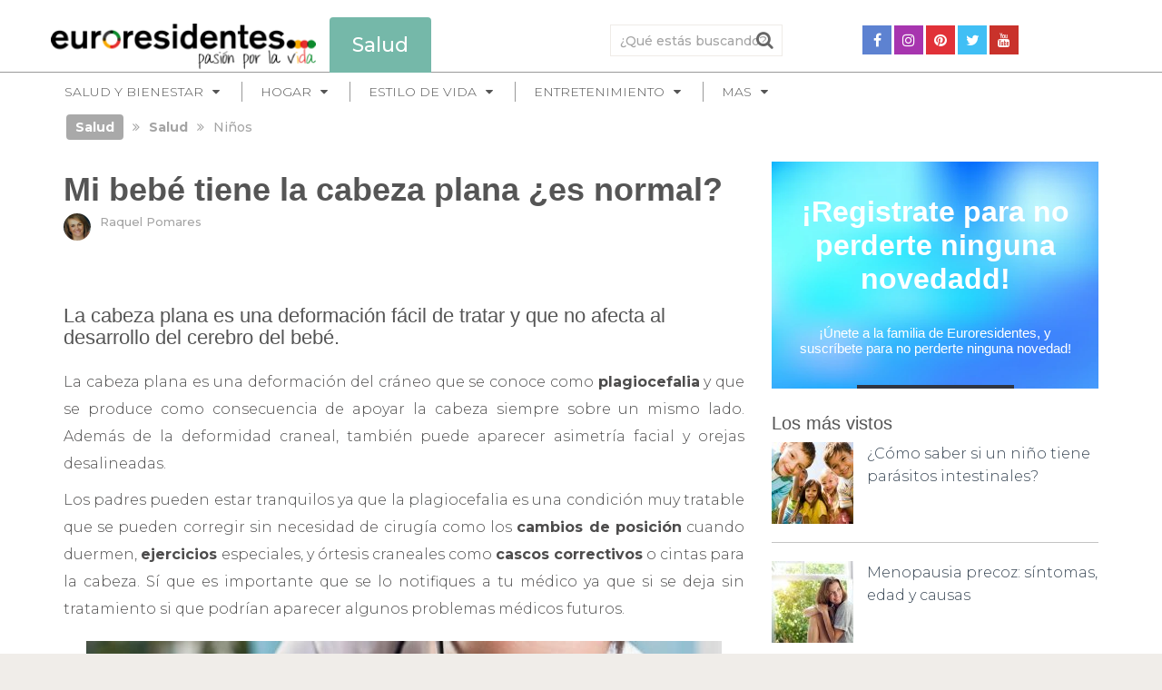

--- FILE ---
content_type: text/html; charset=UTF-8
request_url: https://www.euroresidentes.com/salud/plagiocefalia-o-cabeza-plana-en-ninos/
body_size: 53651
content:
 

<!DOCTYPE html>
<html class="no-js" lang="es">
<head itemscope itemtype="http://schema.org/WebSite">

	<!-- Google tag (gtag.js) -->
	<script async src="https://www.googletagmanager.com/gtag/js?id=G-6HGHFV2RXT"></script>
	<script>
	window.dataLayer = window.dataLayer || [];
	function gtag(){dataLayer.push(arguments);}
	gtag('js', new Date());

	gtag('config', 'G-6HGHFV2RXT');
	</script>

	<!-- Antes Marfeel -->
	<meta charset="UTF-8">


	<!-- Always force latest IE rendering engine (even in intranet) & Chrome Frame -->
	<!--[if IE ] -->
	<meta http-equiv="X-UA-Compatible" content="IE=edge,chrome=1">
	<!--[endif] -->

	<link rel="profile" href="https://gmpg.org/xfn/11" />
		<link rel="icon" href="https://www.euroresidentes.com/empresa/innovacion/wp-content/uploads/sites/3/2016/01/favicon1.png?x21438" type="image/x-icon" />
<!--iOS/android/handheld specific -->
<link rel="apple-touch-icon" href="https://www.euroresidentes.com/salud/wp-content/themes/sociallyviral/images/apple-touch-icon.png?x21438" />
    <meta name="viewport" content="width=device-width, initial-scale=1, maximum-scale=1">
    <meta name="apple-mobile-web-app-capable" content="yes">
    <meta name="apple-mobile-web-app-status-bar-style" content="black">
	<link rel="prefetch" href="https://www.euroresidentes.com/salud">
	<link rel="prerender" href="https://www.euroresidentes.com/salud">
    <meta itemprop="name" content="Salud" />
    <meta itemprop="url" content="https://www.euroresidentes.com/salud" />
        <meta itemprop="creator accountablePerson" content="Raquel Pomares" />
    	<link rel="pingback" href="https://www.euroresidentes.com/salud/xmlrpc.php" />
	<meta name='robots' content='index, follow, max-image-preview:large, max-snippet:-1, max-video-preview:-1' />
	<style>img:is([sizes="auto" i], [sizes^="auto," i]) { contain-intrinsic-size: 3000px 1500px }</style>
	<script type="text/javascript">document.documentElement.className = document.documentElement.className.replace( /\bno-js\b/,'js' );</script>
	<!-- This site is optimized with the Yoast SEO plugin v26.7 - https://yoast.com/wordpress/plugins/seo/ -->
	<title>Mi bebé tiene la cabeza plana ¿es normal? - Salud</title>
	<link rel="canonical" href="https://www.euroresidentes.com/salud/plagiocefalia-o-cabeza-plana-en-ninos/" />
	<meta property="og:locale" content="es_ES" />
	<meta property="og:type" content="article" />
	<meta property="og:title" content="Mi bebé tiene la cabeza plana ¿es normal? - Salud" />
	<meta property="og:description" content="La cabeza plana es una deformación fácil de tratar y que no afecta al desarrollo del cerebro del bebé. La cabeza plana es una deformación del cráneo que se conoce como plagiocefalia y que se produce como consecuencia de apoyar la cabeza siempre sobre un mismo lado. Además de la deformidad craneal, también puede aparecer asimetría facial y orejas desalineadas. Los padres pueden estar tranquilos ya que la plagiocefalia es una condición muy tratable que se pueden corregir sin necesidad de cirugía como los cambios de posición cuando duermen, ejercicios especiales, y órtesis craneales como cascos correctivos o cintas para" />
	<meta property="og:url" content="https://www.euroresidentes.com/salud/plagiocefalia-o-cabeza-plana-en-ninos/" />
	<meta property="og:site_name" content="Salud" />
	<meta property="article:published_time" content="2016-02-23T10:16:00+00:00" />
	<meta property="article:modified_time" content="2018-07-03T07:59:10+00:00" />
	<meta property="og:image" content="https://www.euroresidentes.com/salud/wp-content/uploads/2016/02/cabeza-plana-bebes.jpg" />
	<meta property="og:image:width" content="700" />
	<meta property="og:image:height" content="525" />
	<meta property="og:image:type" content="image/jpeg" />
	<meta name="author" content="Raquel Pomares" />
	<meta name="twitter:label1" content="Written by" />
	<meta name="twitter:data1" content="Raquel Pomares" />
	<meta name="twitter:label2" content="Est. reading time" />
	<meta name="twitter:data2" content="4 minutos" />
	<script type="application/ld+json" class="yoast-schema-graph">{"@context":"https://schema.org","@graph":[{"@type":"Article","@id":"https://www.euroresidentes.com/salud/plagiocefalia-o-cabeza-plana-en-ninos/#article","isPartOf":{"@id":"https://www.euroresidentes.com/salud/plagiocefalia-o-cabeza-plana-en-ninos/"},"author":{"name":"Raquel Pomares","@id":"https://www.euroresidentes.com/salud/#/schema/person/c0299534643677f2282b416ac1fe97f1"},"headline":"Mi bebé tiene la cabeza plana ¿es normal?","datePublished":"2016-02-23T10:16:00+00:00","dateModified":"2018-07-03T07:59:10+00:00","mainEntityOfPage":{"@id":"https://www.euroresidentes.com/salud/plagiocefalia-o-cabeza-plana-en-ninos/"},"wordCount":737,"commentCount":30,"image":{"@id":"https://www.euroresidentes.com/salud/plagiocefalia-o-cabeza-plana-en-ninos/#primaryimage"},"thumbnailUrl":"https://www.euroresidentes.com/salud/wp-content/uploads/2016/02/cabeza-plana-bebes.jpg","articleSection":["Niños"],"inLanguage":"es","potentialAction":[{"@type":"CommentAction","name":"Comment","target":["https://www.euroresidentes.com/salud/plagiocefalia-o-cabeza-plana-en-ninos/#respond"]}]},{"@type":"WebPage","@id":"https://www.euroresidentes.com/salud/plagiocefalia-o-cabeza-plana-en-ninos/","url":"https://www.euroresidentes.com/salud/plagiocefalia-o-cabeza-plana-en-ninos/","name":"Mi bebé tiene la cabeza plana ¿es normal? - Salud","isPartOf":{"@id":"https://www.euroresidentes.com/salud/#website"},"primaryImageOfPage":{"@id":"https://www.euroresidentes.com/salud/plagiocefalia-o-cabeza-plana-en-ninos/#primaryimage"},"image":{"@id":"https://www.euroresidentes.com/salud/plagiocefalia-o-cabeza-plana-en-ninos/#primaryimage"},"thumbnailUrl":"https://www.euroresidentes.com/salud/wp-content/uploads/2016/02/cabeza-plana-bebes.jpg","datePublished":"2016-02-23T10:16:00+00:00","dateModified":"2018-07-03T07:59:10+00:00","author":{"@id":"https://www.euroresidentes.com/salud/#/schema/person/c0299534643677f2282b416ac1fe97f1"},"breadcrumb":{"@id":"https://www.euroresidentes.com/salud/plagiocefalia-o-cabeza-plana-en-ninos/#breadcrumb"},"inLanguage":"es","potentialAction":[{"@type":"ReadAction","target":["https://www.euroresidentes.com/salud/plagiocefalia-o-cabeza-plana-en-ninos/"]}]},{"@type":"ImageObject","inLanguage":"es","@id":"https://www.euroresidentes.com/salud/plagiocefalia-o-cabeza-plana-en-ninos/#primaryimage","url":"https://www.euroresidentes.com/salud/wp-content/uploads/2016/02/cabeza-plana-bebes.jpg","contentUrl":"https://www.euroresidentes.com/salud/wp-content/uploads/2016/02/cabeza-plana-bebes.jpg","width":700,"height":525},{"@type":"BreadcrumbList","@id":"https://www.euroresidentes.com/salud/plagiocefalia-o-cabeza-plana-en-ninos/#breadcrumb","itemListElement":[{"@type":"ListItem","position":1,"name":"Portada","item":"https://www.euroresidentes.com/salud/"},{"@type":"ListItem","position":2,"name":"Mi bebé tiene la cabeza plana ¿es normal?"}]},{"@type":"WebSite","@id":"https://www.euroresidentes.com/salud/#website","url":"https://www.euroresidentes.com/salud/","name":"Salud","description":"Consejos para el cuidado de la salud, vida sana, hábitos saludables","potentialAction":[{"@type":"SearchAction","target":{"@type":"EntryPoint","urlTemplate":"https://www.euroresidentes.com/salud/?s={search_term_string}"},"query-input":{"@type":"PropertyValueSpecification","valueRequired":true,"valueName":"search_term_string"}}],"inLanguage":"es"},{"@type":"Person","@id":"https://www.euroresidentes.com/salud/#/schema/person/c0299534643677f2282b416ac1fe97f1","name":"Raquel Pomares","image":{"@type":"ImageObject","inLanguage":"es","@id":"https://www.euroresidentes.com/salud/#/schema/person/image/","url":"https://www.euroresidentes.com/salud/wp-content/uploads/2016/07/YO2-150x150.jpg","contentUrl":"https://www.euroresidentes.com/salud/wp-content/uploads/2016/07/YO2-150x150.jpg","caption":"Raquel Pomares"},"description":"Raquel PomaresBióloga, doctora y divulgadora científica especializada en temas de salud.","sameAs":["https://www.euroresidentes.com/salud/raquel-pomares.html"],"url":"https://www.euroresidentes.com/salud/author/raquel/"}]}</script>
	<!-- / Yoast SEO plugin. -->


<link rel='dns-prefetch' href='//code.jquery.com' />
<link rel='dns-prefetch' href='//maxcdn.bootstrapcdn.com' />
<link rel='dns-prefetch' href='//use.fontawesome.com' />
<link rel='dns-prefetch' href='//platform.twitter.com' />
<link rel='dns-prefetch' href='//cdnjs.cloudflare.com' />
<link rel='dns-prefetch' href='//euroresidentes.com' />
<link rel="alternate" type="application/rss+xml" title="Salud &raquo; Feed" href="https://www.euroresidentes.com/salud/feed/" />
<link rel="alternate" type="application/rss+xml" title="Salud &raquo; Feed de los comentarios" href="https://www.euroresidentes.com/salud/comments/feed/" />
<script type="text/javascript" id="wpp-js" src="https://www.euroresidentes.com/salud/wp-content/plugins/wordpress-popular-posts/assets/js/wpp.min.js?x21438" data-sampling="0" data-sampling-rate="100" data-api-url="https://www.euroresidentes.com/salud/wp-json/wordpress-popular-posts" data-post-id="514" data-token="0880b9cc62" data-lang="0" data-debug="0"></script>
<link rel="alternate" type="application/rss+xml" title="Salud &raquo; Comentario Mi bebé tiene la cabeza plana ¿es normal? del feed" href="https://www.euroresidentes.com/salud/plagiocefalia-o-cabeza-plana-en-ninos/feed/" />
<script type="text/javascript">
/* <![CDATA[ */
window._wpemojiSettings = {"baseUrl":"https:\/\/s.w.org\/images\/core\/emoji\/15.0.3\/72x72\/","ext":".png","svgUrl":"https:\/\/s.w.org\/images\/core\/emoji\/15.0.3\/svg\/","svgExt":".svg","source":{"concatemoji":"https:\/\/www.euroresidentes.com\/salud\/wp-includes\/js\/wp-emoji-release.min.js?ver=b4e543e7629f0560b775425f20446d86"}};
/*! This file is auto-generated */
!function(i,n){var o,s,e;function c(e){try{var t={supportTests:e,timestamp:(new Date).valueOf()};sessionStorage.setItem(o,JSON.stringify(t))}catch(e){}}function p(e,t,n){e.clearRect(0,0,e.canvas.width,e.canvas.height),e.fillText(t,0,0);var t=new Uint32Array(e.getImageData(0,0,e.canvas.width,e.canvas.height).data),r=(e.clearRect(0,0,e.canvas.width,e.canvas.height),e.fillText(n,0,0),new Uint32Array(e.getImageData(0,0,e.canvas.width,e.canvas.height).data));return t.every(function(e,t){return e===r[t]})}function u(e,t,n){switch(t){case"flag":return n(e,"\ud83c\udff3\ufe0f\u200d\u26a7\ufe0f","\ud83c\udff3\ufe0f\u200b\u26a7\ufe0f")?!1:!n(e,"\ud83c\uddfa\ud83c\uddf3","\ud83c\uddfa\u200b\ud83c\uddf3")&&!n(e,"\ud83c\udff4\udb40\udc67\udb40\udc62\udb40\udc65\udb40\udc6e\udb40\udc67\udb40\udc7f","\ud83c\udff4\u200b\udb40\udc67\u200b\udb40\udc62\u200b\udb40\udc65\u200b\udb40\udc6e\u200b\udb40\udc67\u200b\udb40\udc7f");case"emoji":return!n(e,"\ud83d\udc26\u200d\u2b1b","\ud83d\udc26\u200b\u2b1b")}return!1}function f(e,t,n){var r="undefined"!=typeof WorkerGlobalScope&&self instanceof WorkerGlobalScope?new OffscreenCanvas(300,150):i.createElement("canvas"),a=r.getContext("2d",{willReadFrequently:!0}),o=(a.textBaseline="top",a.font="600 32px Arial",{});return e.forEach(function(e){o[e]=t(a,e,n)}),o}function t(e){var t=i.createElement("script");t.src=e,t.defer=!0,i.head.appendChild(t)}"undefined"!=typeof Promise&&(o="wpEmojiSettingsSupports",s=["flag","emoji"],n.supports={everything:!0,everythingExceptFlag:!0},e=new Promise(function(e){i.addEventListener("DOMContentLoaded",e,{once:!0})}),new Promise(function(t){var n=function(){try{var e=JSON.parse(sessionStorage.getItem(o));if("object"==typeof e&&"number"==typeof e.timestamp&&(new Date).valueOf()<e.timestamp+604800&&"object"==typeof e.supportTests)return e.supportTests}catch(e){}return null}();if(!n){if("undefined"!=typeof Worker&&"undefined"!=typeof OffscreenCanvas&&"undefined"!=typeof URL&&URL.createObjectURL&&"undefined"!=typeof Blob)try{var e="postMessage("+f.toString()+"("+[JSON.stringify(s),u.toString(),p.toString()].join(",")+"));",r=new Blob([e],{type:"text/javascript"}),a=new Worker(URL.createObjectURL(r),{name:"wpTestEmojiSupports"});return void(a.onmessage=function(e){c(n=e.data),a.terminate(),t(n)})}catch(e){}c(n=f(s,u,p))}t(n)}).then(function(e){for(var t in e)n.supports[t]=e[t],n.supports.everything=n.supports.everything&&n.supports[t],"flag"!==t&&(n.supports.everythingExceptFlag=n.supports.everythingExceptFlag&&n.supports[t]);n.supports.everythingExceptFlag=n.supports.everythingExceptFlag&&!n.supports.flag,n.DOMReady=!1,n.readyCallback=function(){n.DOMReady=!0}}).then(function(){return e}).then(function(){var e;n.supports.everything||(n.readyCallback(),(e=n.source||{}).concatemoji?t(e.concatemoji):e.wpemoji&&e.twemoji&&(t(e.twemoji),t(e.wpemoji)))}))}((window,document),window._wpemojiSettings);
/* ]]> */
</script>
<style id='wp-emoji-styles-inline-css' type='text/css'>

	img.wp-smiley, img.emoji {
		display: inline !important;
		border: none !important;
		box-shadow: none !important;
		height: 1em !important;
		width: 1em !important;
		margin: 0 0.07em !important;
		vertical-align: -0.1em !important;
		background: none !important;
		padding: 0 !important;
	}
</style>
<link rel='stylesheet' id='ppress-frontend-css' href='https://www.euroresidentes.com/salud/wp-content/plugins/wp-user-avatar/assets/css/frontend.min.css?x21438' type='text/css' media='all' />
<link rel='stylesheet' id='ppress-flatpickr-css' href='https://www.euroresidentes.com/salud/wp-content/plugins/wp-user-avatar/assets/flatpickr/flatpickr.min.css?x21438' type='text/css' media='all' />
<link rel='stylesheet' id='ppress-select2-css' href='https://www.euroresidentes.com/salud/wp-content/plugins/wp-user-avatar/assets/select2/select2.min.css?x21438' type='text/css' media='all' />
<link rel='stylesheet' id='wordpress-popular-posts-css-css' href='https://www.euroresidentes.com/salud/wp-content/plugins/wordpress-popular-posts/assets/css/wpp.css?x21438' type='text/css' media='all' />
<link rel='stylesheet' id='parent-style-css' href='https://www.euroresidentes.com/salud/wp-content/themes/sociallyviral/style.css?x21438' type='text/css' media='all' />
<link rel='stylesheet' id='bootstrap-css' href='https://maxcdn.bootstrapcdn.com/bootstrap/3.3.7/css/bootstrap.min.css?ver=CHILD_THEME_VERSION' type='text/css' media='all' />
<link rel='stylesheet' id='euroresidentes-css' href='https://www.euroresidentes.com/css/wp-euroresidentes.css?x21438' type='text/css' media='all' />
<link rel='stylesheet' id='glyficons-css' href='https://euroresidentes.com/css/glyficons.min.css?x21438' type='text/css' media='all' />
<link rel='stylesheet' id='cookie-css' href='//cdnjs.cloudflare.com/ajax/libs/cookieconsent2/3.0.3/cookieconsent.min.css?ver=b4e543e7629f0560b775425f20446d86' type='text/css' media='all' />
<link rel='stylesheet' id='stylesheet-css' href='https://www.euroresidentes.com/salud/wp-content/themes/sociallyviral-child/style.css?x21438' type='text/css' media='all' />
<style id='stylesheet-inline-css' type='text/css'>

		body, .sidebar.c-4-12, #commentform textarea, input#author, input#email, input#url {background-color:#f0ede9; }
		body {background-image: url( https://www.euroresidentes.com/salud/wp-content/themes/sociallyviral/images/nobg.png );}
        .pace .pace-progress, #mobile-menu-wrapper ul li a:hover { background: #0c8a2d; }
		.single_post a, .widget .textwidget a, #logo a, .pnavigation2 a, .sidebar.c-4-12 a:hover, footer .widget li a:hover, .sidebar.c-4-12 a:hover, .related-posts a:hover, .title a:hover, .comm, #tabber .inside li a:hover, .readMore a:hover, .fn a, a, span.author-posts a:hover { color:#0c8a2d; }	
			nav a#pull, .mts-subscribe input[type='submit'], #move-to-top:hover, #navigation ul .current-menu-item a, .pagination a, #tabber ul.tabs li a.selected, .tagcloud a:hover, #navigation ul .sfHover a, .primary-navigation, #navigation ul ul, .single_post .thecategory, .single-prev-next a:hover, #commentform input#submit:hover, .contactform #submit:hover, .latestPost .latestPost-review-wrapper, .latestPost .review-type-circle.latestPost-review-wrapper, .post-label, .widget .review-total-only, #wpmm-megamenu .review-total-only { background-color:#0c8a2d; color: #fff!important; }
        a:hover, .copyrights a:hover, .latestPost .title a:hover, span.author-posts a, .single_post .post-info a:hover { color: #0c8a2d; }
        #searchform .fa-search, .currenttext, .pagination a:hover, .pagination .nav-previous a:hover, .pagination .nav-next a:hover, .single-prev-next a , #commentform input#submit, .contactform #submit, .tagcloud a { background: #0c8a2d; color: #fff; }
        input#author:hover, input#email:hover, input#url:hover, #comment:hover, .contact-form input:hover, .contact-form textarea:hover { border-color: #0c8a2d; }
		
		
		
		.bypostauthor {padding: 3%!important; background: #FAFAFA; width: 94%!important;}
		.bypostauthor:after { content: "Author"; position: absolute; right: -1px; top: -1px; padding: 1px 10px; background: #818181; color: #FFF; }
		
		
			
</style>
<link rel='stylesheet' id='__EPYT__style-css' href='https://www.euroresidentes.com/salud/wp-content/plugins/youtube-embed-plus/styles/ytprefs.min.css?x21438' type='text/css' media='all' />
<style id='__EPYT__style-inline-css' type='text/css'>

                .epyt-gallery-thumb {
                        width: 33.333%;
                }
                
</style>
<script type="text/javascript" src="https://code.jquery.com/jquery-3.2.1.min.js" id="jquery-js"></script>
<script type="text/javascript" src="https://www.euroresidentes.com/salud/wp-content/plugins/wp-user-avatar/assets/flatpickr/flatpickr.min.js?x21438" id="ppress-flatpickr-js"></script>
<script type="text/javascript" src="https://www.euroresidentes.com/salud/wp-content/plugins/wp-user-avatar/assets/select2/select2.min.js?x21438" id="ppress-select2-js"></script>
<script type="text/javascript" src="https://www.euroresidentes.com/js/analitycs.js?x21438" id="analytics-js"></script>
<script type="text/javascript" id="customscript-js-extra">
/* <![CDATA[ */
var mts_customscript = {"responsive":"1","nav_menu":"footer"};
/* ]]> */
</script>
<script type="text/javascript" src="https://www.euroresidentes.com/salud/wp-content/themes/sociallyviral/js/customscript.js?x21438" id="customscript-js"></script>
<script type="text/javascript" id="__ytprefs__-js-extra">
/* <![CDATA[ */
var _EPYT_ = {"ajaxurl":"https:\/\/www.euroresidentes.com\/salud\/wp-admin\/admin-ajax.php","security":"8671c519ca","gallery_scrolloffset":"20","eppathtoscripts":"https:\/\/www.euroresidentes.com\/salud\/wp-content\/plugins\/youtube-embed-plus\/scripts\/","eppath":"https:\/\/www.euroresidentes.com\/salud\/wp-content\/plugins\/youtube-embed-plus\/","epresponsiveselector":"[\"iframe.__youtube_prefs_widget__\"]","epdovol":"1","version":"14.2.4","evselector":"iframe.__youtube_prefs__[src], iframe[src*=\"youtube.com\/embed\/\"], iframe[src*=\"youtube-nocookie.com\/embed\/\"]","ajax_compat":"","maxres_facade":"eager","ytapi_load":"light","pause_others":"","stopMobileBuffer":"1","facade_mode":"","not_live_on_channel":""};
/* ]]> */
</script>
<script type="text/javascript" src="https://www.euroresidentes.com/salud/wp-content/plugins/youtube-embed-plus/scripts/ytprefs.min.js?x21438" id="__ytprefs__-js"></script>
<link rel="https://api.w.org/" href="https://www.euroresidentes.com/salud/wp-json/" /><link rel="alternate" title="JSON" type="application/json" href="https://www.euroresidentes.com/salud/wp-json/wp/v2/posts/514" /><link rel="EditURI" type="application/rsd+xml" title="RSD" href="https://www.euroresidentes.com/salud/xmlrpc.php?rsd" />
<link rel="alternate" title="oEmbed (JSON)" type="application/json+oembed" href="https://www.euroresidentes.com/salud/wp-json/oembed/1.0/embed?url=https%3A%2F%2Fwww.euroresidentes.com%2Fsalud%2Fplagiocefalia-o-cabeza-plana-en-ninos%2F" />
<link rel="alternate" title="oEmbed (XML)" type="text/xml+oembed" href="https://www.euroresidentes.com/salud/wp-json/oembed/1.0/embed?url=https%3A%2F%2Fwww.euroresidentes.com%2Fsalud%2Fplagiocefalia-o-cabeza-plana-en-ninos%2F&#038;format=xml" />
<script async src="https://pagead2.googlesyndication.com/pagead/js/adsbygoogle.js?client=ca-pub-4736957253795585"
     crossorigin="anonymous"></script>            <style id="wpp-loading-animation-styles">@-webkit-keyframes bgslide{from{background-position-x:0}to{background-position-x:-200%}}@keyframes bgslide{from{background-position-x:0}to{background-position-x:-200%}}.wpp-widget-block-placeholder,.wpp-shortcode-placeholder{margin:0 auto;width:60px;height:3px;background:#dd3737;background:linear-gradient(90deg,#dd3737 0%,#571313 10%,#dd3737 100%);background-size:200% auto;border-radius:3px;-webkit-animation:bgslide 1s infinite linear;animation:bgslide 1s infinite linear}</style>
            <script type="text/javascript" src="https://cache.consentframework.com/js/pa/36724/c/v6Hru/stub"></script>
<script type="text/javascript" src="https://choices.consentframework.com/js/pa/36724/c/v6Hru/cmp" async></script><script async='async' src='https://www.googletagservices.com/tag/js/gpt.js'></script><script>
                  var googletag = googletag || {};
                  googletag.cmd = googletag.cmd || [];
                </script><script>
					window.mobilecheck = function() {
						let check = false;
						(function(a){if(/(android|bb\d+|meego).+mobile|avantgo|bada\/|blackberry|blazer|compal|elaine|fennec|hiptop|iemobile|ip(hone|od)|iris|kindle|lge |maemo|midp|mmp|mobile.+firefox|netfront|opera m(ob|in)i|palm( os)?|phone|p(ixi|re)\/|plucker|pocket|psp|series(4|6)0|symbian|treo|up\.(browser|link)|vodafone|wap|windows ce|xda|xiino/i.test(a)||/1207|6310|6590|3gso|4thp|50[1-6]i|770s|802s|a wa|abac|ac(er|oo|s\-)|ai(ko|rn)|al(av|ca|co)|amoi|an(ex|ny|yw)|aptu|ar(ch|go)|as(te|us)|attw|au(di|\-m|r |s )|avan|be(ck|ll|nq)|bi(lb|rd)|bl(ac|az)|br(e|v)w|bumb|bw\-(n|u)|c55\/|capi|ccwa|cdm\-|cell|chtm|cldc|cmd\-|co(mp|nd)|craw|da(it|ll|ng)|dbte|dc\-s|devi|dica|dmob|do(c|p)o|ds(12|\-d)|el(49|ai)|em(l2|ul)|er(ic|k0)|esl8|ez([4-7]0|os|wa|ze)|fetc|fly(\-|_)|g1 u|g560|gene|gf\-5|g\-mo|go(\.w|od)|gr(ad|un)|haie|hcit|hd\-(m|p|t)|hei\-|hi(pt|ta)|hp( i|ip)|hs\-c|ht(c(\-| |_|a|g|p|s|t)|tp)|hu(aw|tc)|i\-(20|go|ma)|i230|iac( |\-|\/)|ibro|idea|ig01|ikom|im1k|inno|ipaq|iris|ja(t|v)a|jbro|jemu|jigs|kddi|keji|kgt( |\/)|klon|kpt |kwc\-|kyo(c|k)|le(no|xi)|lg( g|\/(k|l|u)|50|54|\-[a-w])|libw|lynx|m1\-w|m3ga|m50\/|ma(te|ui|xo)|mc(01|21|ca)|m\-cr|me(rc|ri)|mi(o8|oa|ts)|mmef|mo(01|02|bi|de|do|t(\-| |o|v)|zz)|mt(50|p1|v )|mwbp|mywa|n10[0-2]|n20[2-3]|n30(0|2)|n50(0|2|5)|n7(0(0|1)|10)|ne((c|m)\-|on|tf|wf|wg|wt)|nok(6|i)|nzph|o2im|op(ti|wv)|oran|owg1|p800|pan(a|d|t)|pdxg|pg(13|\-([1-8]|c))|phil|pire|pl(ay|uc)|pn\-2|po(ck|rt|se)|prox|psio|pt\-g|qa\-a|qc(07|12|21|32|60|\-[2-7]|i\-)|qtek|r380|r600|raks|rim9|ro(ve|zo)|s55\/|sa(ge|ma|mm|ms|ny|va)|sc(01|h\-|oo|p\-)|sdk\/|se(c(\-|0|1)|47|mc|nd|ri)|sgh\-|shar|sie(\-|m)|sk\-0|sl(45|id)|sm(al|ar|b3|it|t5)|so(ft|ny)|sp(01|h\-|v\-|v )|sy(01|mb)|t2(18|50)|t6(00|10|18)|ta(gt|lk)|tcl\-|tdg\-|tel(i|m)|tim\-|t\-mo|to(pl|sh)|ts(70|m\-|m3|m5)|tx\-9|up(\.b|g1|si)|utst|v400|v750|veri|vi(rg|te)|vk(40|5[0-3]|\-v)|vm40|voda|vulc|vx(52|53|60|61|70|80|81|83|85|98)|w3c(\-| )|webc|whit|wi(g |nc|nw)|wmlb|wonu|x700|yas\-|your|zeto|zte\-/i.test(a.substr(0,4))) check = true;})(navigator.userAgent||navigator.vendor||window.opera);
						  return check;
					};
				</script><script>
                  googletag.cmd.push(function() {
                  
                    var mapping1 = googletag.sizeMapping().
                    addSize([0, 0], [[300, 250], [300, 300], [300, 600], [336, 280]]).
                    addSize([481, 0], [[300, 250], [300, 300], [336, 280]]).
                    build();
                    
                    var gptAdSlots = [];
					// if(!window.mobilecheck()) {
					//	gptAdSlots[0] = googletag.defineSlot('/145681748/salud/portada',  [[300, 50], [300, 100], [320, 50], [320, 53], [320, 100], [728, 90], [970, 90], [970, 250], [980, 90], [980, 250], [990, 90], [990, 250]],'div-gpt-ad-1533640401423-0').
					//	setTargeting('p', 'mega1').
					//	addService(googletag.pubads());
					// }
                    
                    // gptAdSlots[1] = googletag.defineSlot('/145681748/salud/portada',  [[300, 50], [300, 100], [320, 50], [320, 53], [320, 100], [728, 90], [970, 90], [970, 250], [980, 90], [980, 250], [990, 90], [990, 250]],'div-gpt-ad-1533640401423-1').
                    // setTargeting('p', 'mega1').
                    // addService(googletag.pubads());
                    
                    // gptAdSlots[2] = googletag.defineSlot('/145681748/salud/portada',  [[300, 50], [300, 100], [320, 50], [320, 53], [320, 100], [728, 90], [970, 90], [970, 250], [980, 90], [980, 250], [990, 90], [990, 250]],'div-gpt-ad-1533640401423-2').
                    // setTargeting('p', 'mega1').
                    // addService(googletag.pubads());
                   
                    // gptAdSlots[3] = googletag.defineSlot('/145681748/salud/portada',  [[300, 50], [300, 100], [320, 50], [320, 53], [320, 100], [728, 90], [970, 90], [970, 250], [980, 90], [980, 250], [990, 90], [990, 250]],'div-gpt-ad-1533640401423-3').
                    // setTargeting('p', 'mega1').
                    // addService(googletag.pubads());
                    
                    // gptAdSlots[4] = googletag.defineSlot('/145681748/salud/portada',  [[300, 250], [300, 300], [300, 600], [336, 280]],'div-gpt-ad-1533640401423-4').
                    // defineSizeMapping(mapping1).
                    // setTargeting('p', 'roba1').
                    // addService(googletag.pubads());
                    
                    // gptAdSlots[5] = googletag.defineSlot('/145681748/salud/portada',  [[300, 250], [300, 300], [300, 600], [336, 280]],'div-gpt-ad-1533640401423-5').
                    // defineSizeMapping(mapping1).
                    // setTargeting('p', 'roba1').
                    // addService(googletag.pubads());
                    
                    // gptAdSlots[6] = googletag.defineSlot('/145681748/salud/portada',  [[300, 250], [300, 300], [300, 600], [336, 280]],'div-gpt-ad-1533640401423-6').
                    // defineSizeMapping(mapping1).
                    // setTargeting('p', 'roba1').
                    // addService(googletag.pubads());
                    
					// if(window.mobilecheck()) {
					//	gptAdSlots[7] = googletag.defineSlot('/145681748/salud/portada',  [[300, 250], [300, 300], [300, 600], [336, 280]],'div-gpt-ad-1533640401423-7').
					//	defineSizeMapping(mapping1).
					//	setTargeting('p', 'roba1').
					//	addService(googletag.pubads());
					// }
                    
                    
                    // googletag.pubads().enableSingleRequest();
                    // googletag.enableServices();
                    });
                </script><link href="//fonts.googleapis.com/css?family=Open+Sans:300|Open+Sans:700|Open+Sans:normal|Montserrat:700|Montserrat:500|Montserrat:300&amp;subset=latin" rel="stylesheet" type="text/css">
<style type="text/css">
#logo a { font-family: 'Open Sans'; font-weight: 300; font-size: 44px; color: #33bcf2; }
.primary-navigation li, .primary-navigation li a { font-family: 'Open Sans'; font-weight: 300; font-size: 18px; color: #ffffff;text-transform: uppercase; }
.latestPost .title, .latestPost .title a { font-family: 'Open Sans'; font-weight: 700; font-size: 24px; color: #555555;line-height: 36px; }
.single-title { font-family: 'Open Sans'; font-weight: 300; font-size: 38px; color: #333333;line-height: 53px; }
body { font-family: 'Open Sans'; font-weight: normal; font-size: 18px; color: #707070; }
.widget .widget-title { font-family: 'Open Sans'; font-weight: normal; font-size: 18px; color: #555555;text-transform: uppercase; }
#sidebars .widget { font-family: 'Open Sans'; font-weight: 300; font-size: 16px; color: #707070; }
.footer-widgets { font-family: 'Open Sans'; font-weight: normal; font-size: 14px; color: #707070; }
h1 { font-family: 'Montserrat'; font-weight: 700; font-size: 38px; color: #555555; }
h2 { font-family: 'Montserrat'; font-weight: 700; font-size: 34px; color: #555555; }
h3 { font-family: 'Montserrat'; font-weight: 500; font-size: 30px; color: #555555; }
h4 { font-family: 'Montserrat'; font-weight: 500; font-size: 28px; color: #555555; }
h5 { font-family: 'Montserrat'; font-weight: 300; font-size: 24px; color: #555555; }
h6 { font-family: 'Montserrat'; font-weight: 300; font-size: 20px; color: #555555; }
</style>
<style type="text/css">.recentcomments a{display:inline !important;padding:0 !important;margin:0 !important;}</style><script>
    $(function() {
        $('.menu-wp').addClass('collapse navbar-collapse');
        $('.menu-wp').attr('id', 'navbarSupportedContent');
        $('.menu-item').addClass('nav-item');
        var idmenuitem = $('.menu-item a').parent().attr('id');
        $('.menu-item-has-children > a').addClass('nav-link');
        $('.menu-item-has-children > a').attr('id', 'navbarDropdown'+idmenuitem);
        $('.menu-item-has-children > a').attr('role', 'button');
        $('.menu-item-has-children > a').attr('data-toggle', 'dropdown');
        $('.menu-item-has-children > a').attr('aria-haspopup', true);
        $('.menu-item-has-children > a').attr('aria-expanded', false);
        $('.menu-item-has-children').addClass('dropdown');
        $('.menu-item-has-children').attr('aria-labelledby', 'navbarDropdown'+idmenuitem);
        $('.sub-menu').addClass('dropdown-menu');
        $('.sub-menu li').addClass('dropdown-item');
    });
    </script><style>
.ai-viewports                 {--ai: 1;}
.ai-viewport-3                { display: none !important;}
.ai-viewport-2                { display: none !important;}
.ai-viewport-1                { display: inherit !important;}
.ai-viewport-0                { display: none !important;}
@media (min-width: 768px) and (max-width: 979px) {
.ai-viewport-1                { display: none !important;}
.ai-viewport-2                { display: inherit !important;}
}
@media (max-width: 767px) {
.ai-viewport-1                { display: none !important;}
.ai-viewport-3                { display: inherit !important;}
}
</style>
<noscript><style id="rocket-lazyload-nojs-css">.rll-youtube-player, [data-lazy-src]{display:none !important;}</style></noscript></head>
<body data-rsssl=1 id ="blog" class="post-template-default single single-post postid-514 single-format-standard main" itemscope itemtype="http://schema.org/WebPage">       
    <div id="modal-lead" class="modalSubs myModal">
       <!-- Modal content -->
       <div class="modalSubs-content-general">
          <span class="default-close-modal" onclick="hiddenLead();"  style="background-color:#E43A23;"  >X</span>
          <iframe loading="lazy" height="350" src="about:blank" data-rocket-lazyload="fitvidscompatible" data-lazy-src="https://www.euroresidentes.com/newsletters/iframes.php?iframe=salud"></iframe><noscript><iframe height="350" src="https://www.euroresidentes.com/newsletters/iframes.php?iframe=salud"></iframe></noscript>
       </div>
    </div>
    <div class="main-container">
		<header class="main-header" id="head-full" role="banner" itemscope itemtype="http://schema.org/WPHeader">
			<div class="container">
				<div id="header">
					<!-- Nombre de la tematica, se hará una en cada header de cada tematica ! -->
					                    <div class="logo-wrap col-xs-3 hidden-xs">
                        <div id="logo" class="image-logo" itemprop="headline">
                            <a href="https://www.euroresidentes.com"><img src="data:image/svg+xml,%3Csvg%20xmlns='http://www.w3.org/2000/svg'%20viewBox='0%200%200%200'%3E%3C/svg%3E" alt="Salud" data-lazy-src="https://www.euroresidentes.com/empresa/innovacion/wp-content/uploads/sites/3/2016/01/eurologo.png?x21438"><noscript><img src="https://www.euroresidentes.com/empresa/innovacion/wp-content/uploads/sites/3/2016/01/eurologo.png?x21438" alt="Salud"></noscript></a>
                        </div><!-- END #logo -->
                    </div>
                    <div class="info-blog col-xs-3 hidden-xs hidden-sm visible-md-">
                        <div class="img-blog title-blog salud">
                            <a href="https://www.euroresidentes.com/salud/">
                            <!--<img src="data:image/svg+xml,%3Csvg%20xmlns='http://www.w3.org/2000/svg'%20viewBox='0%200%200%200'%3E%3C/svg%3E" alt="Salud - Euroresidentes"  data-lazy-src="https://www.euroresidentes.com/salud/headers/cap-salud.jpg?x21438" /><noscript><img src="https://www.euroresidentes.com/salud/headers/cap-salud.jpg?x21438" alt="Salud - Euroresidentes"  /></noscript>-->
                                                                <span class="title entry-title">Salud</span>
                                                            </a>
                        </div>
                    </div>
                    <div class="header-search2 col-xs-3"><form method="get" id="searchform" class="search-form" action="https://www.euroresidentes.com/salud">
	<fieldset>
		<input type="text" name="sh" id="s" value="" placeholder="¿Qué estás buscando?"/>
                <input id="search-image" class="sbutton" type="submit" value="" />
                <i class="fa fa-search"></i> 
	</fieldset>
</form>
</div>
                    <div class="header-social-media col-xs-3 col-sm-4 col-md-3 hidden-xs ">
                        <li id="social-profile-icons-2" class="social-profile-icons"><div class="social-profile-icons"><ul class=""><li class="social-facebook"><a title="Facebook" href="https://www.facebook.com/euroresidentes/" target="_blank"><i class="fa fa-facebook" aria-hidden="true"></i></a></li><li class="social-instagram"><a title="Instagram" href="https://instagram.com/euroresidentes_oficial/" target="_blank"><i class="fa fa-instagram" aria-hidden="true"></i></a></li><li class="social-pinterest"><a title="Pinterest" href="https://www.pinterest.com/euroresidentes/" target="_blank"><i class="fa fa-pinterest" aria-hidden="true"></i></a></li><li class="social-twitter"><a title="Twitter" href="https://twitter.com/euroresidentes" target="_blank"><i class="fa fa-twitter" aria-hidden="true"></i></a></li><li class="social-youtube"><a title="YouTube" href="https://www.youtube.com/user/Ityis" target="_blank"><i class="fa fa-youtube" aria-hidden="true"></i></a></li></ul></div></li>             
                    </div>
                    <div class="header-movil hidden-lg hidden-md hidden-sm  visible-xs navbar-fixed-top">
                        <a href="https://euroresidentes.com/"><div class="logo-movil pull-left">
                            <img class="img-responsive" alt="Salud - logo"  src="data:image/svg+xml,%3Csvg%20xmlns='http://www.w3.org/2000/svg'%20viewBox='0%200%200%200'%3E%3C/svg%3E" data-lazy-src="https://www.euroresidentes.com/empresa/innovacion/wp-content/uploads/sites/3/2016/01/eurologo.png?x21438" /><noscript><img class="img-responsive" alt="Salud - logo"  src="https://www.euroresidentes.com/empresa/innovacion/wp-content/uploads/sites/3/2016/01/eurologo.png?x21438" /></noscript></div>
                        <!--    <div class="header-text pull-left"><span>Euroresidentes</span></div>-->
                        </a>
                    </div>

    <div class="clearfix hidden visible-xs"style="padding-top:50px;"></div>

					<div id="main-header"></div>
					
										

					
			        
						<div class="clear" id="catcher"></div>
			     
			
				</div><!--#header-->
			</div><!--.container-->   


		</header>
        <div class="menu-box navbar navbar-expand-lg navbar-light bg-light">
            <button class="menu-link navbar-toggler" type="button" data-toggle="collapse" data-target="#navbarSupportedContent" aria-controls="navbarSupportedContent" aria-expanded="false" aria-label="Toggle navigation"><span class="fa fa-bars fa-2x"></span> </button>
                <div class="menu-wp no-padding"><ul id="menu-menu_salud" class="menu"><li id="menu-item-71" class="menu-item menu-item-type-custom menu-item-object-custom menu-item-has-children menu-item-71"><a href="#">SALUD Y BIENESTAR</a>
<ul class="sub-menu">
	<li id="menu-item-370" class="menu-item menu-item-type-custom menu-item-object-custom menu-item-home menu-item-370"><a href="https://www.euroresidentes.com/salud/">Salud</a></li>
	<li id="menu-item-74" class="menu-item menu-item-type-custom menu-item-object-custom menu-item-74"><a href="https://www.euroresidentes.com/salud/adelgazar/">Adelgazar</a></li>
	<li id="menu-item-75" class="menu-item menu-item-type-custom menu-item-object-custom menu-item-75"><a href="https://www.euroresidentes.com/salud/salud-mujer/">Salud y Mujer</a></li>
	<li id="menu-item-76" class="menu-item menu-item-type-custom menu-item-object-custom menu-item-76"><a href="https://www.euroresidentes.com/hogar/consejos-trucos-remedios/category/embarazo">Consejos Embarazo</a></li>
	<li id="menu-item-77" class="menu-item menu-item-type-custom menu-item-object-custom menu-item-77"><a href="https://www.euroresidentes.com/hogar/consejos-trucos-remedios/category/ninos">Salud y niños</a></li>
	<li id="menu-item-78" class="menu-item menu-item-type-custom menu-item-object-custom menu-item-78"><a href="https://www.euroresidentes.com/salud/cancer-colon/">Propiedades de los Alimentos</a></li>
	<li id="menu-item-79" class="menu-item menu-item-type-custom menu-item-object-custom menu-item-79"><a href="https://www.euroresidentes.com/hogar/consejos-trucos-remedios/category/vida-sana">Vida Sana</a></li>
	<li id="menu-item-333" class="menu-item menu-item-type-custom menu-item-object-custom menu-item-333"><a href="https://www.euroresidentes.com/hogar/consejos-trucos-remedios/category/remedios-naturales">Remedios Naturales</a></li>
	<li id="menu-item-80" class="menu-item menu-item-type-custom menu-item-object-custom menu-item-80"><a href="https://www.euroresidentes.com/salud/conviviendo-alzheimer/">Conviviendo con el Alzheimer</a></li>
	<li id="menu-item-81" class="menu-item menu-item-type-custom menu-item-object-custom menu-item-81"><a href="https://www.euroresidentes.com/salud/pruebas-medicas/">Pruebas médicas</a></li>
	<li id="menu-item-335" class="menu-item menu-item-type-custom menu-item-object-custom menu-item-335"><a href="https://www.euroresidentes.com/salud/consejos/primeros-auxilios/primeros-auxilios.htm">Primeros Auxilios</a></li>
	<li id="menu-item-334" class="menu-item menu-item-type-custom menu-item-object-custom menu-item-334"><a href="https://www.euroresidentes.com/estilo-de-vida/elixires-magicos/">Elixires Mágicos</a></li>
</ul>
</li>
<li id="menu-item-105" class="menu-item menu-item-type-custom menu-item-object-custom menu-item-has-children menu-item-105"><a href="https://www.euroresidentes.com/hogar/">HOGAR</a>
<ul class="sub-menu">
	<li id="menu-item-336" class="menu-item menu-item-type-custom menu-item-object-custom menu-item-336"><a href="https://www.euroresidentes.com/hogar/decoracion/">Decoración</a></li>
	<li id="menu-item-337" class="menu-item menu-item-type-custom menu-item-object-custom menu-item-337"><a href="https://www.euroresidentes.com/hogar/mascotas/">Mascotas</a></li>
	<li id="menu-item-338" class="menu-item menu-item-type-custom menu-item-object-custom menu-item-338"><a href="https://www.euroresidentes.com/vivienda/mantenimiento-casa/mantenimiento-de-casa.htm">Mantenimiento de la Casa</a></li>
	<li id="menu-item-339" class="menu-item menu-item-type-custom menu-item-object-custom menu-item-339"><a href="https://www.euroresidentes.com/vivienda/mantenimiento-casa/limpieza-casa.htm">Limpieza y orden en Casa</a></li>
	<li id="menu-item-340" class="menu-item menu-item-type-custom menu-item-object-custom menu-item-340"><a href="https://www.euroresidentes.com/alimentacion/comida/">Comida</a></li>
	<li id="menu-item-342" class="menu-item menu-item-type-custom menu-item-object-custom menu-item-342"><a href="https://www.euroresidentes.com/vivienda/comunidades_de_vecinos/">Comunidades de Vecinos</a></li>
	<li id="menu-item-343" class="menu-item menu-item-type-custom menu-item-object-custom menu-item-343"><a href="https://www.euroresidentes.com/hogar/consejos-trucos-remedios/category/tips-ahorrar">Trucos para ahorrar</a></li>
	<li id="menu-item-344" class="menu-item menu-item-type-custom menu-item-object-custom menu-item-344"><a href="https://www.euroresidentes.com/jardineria/jardineria.htm">Jardinería</a></li>
	<li id="menu-item-345" class="menu-item menu-item-type-custom menu-item-object-custom menu-item-345"><a href="https://www.euroresidentes.com/seguros/seguros-de-hogar.htm">Seguros del Hogar</a></li>
	<li id="menu-item-346" class="menu-item menu-item-type-custom menu-item-object-custom menu-item-346"><a href="https://www.euroresidentes.com/vivienda/hipotecas/">Hipotecas</a></li>
	<li id="menu-item-347" class="menu-item menu-item-type-custom menu-item-object-custom menu-item-347"><a href="https://www.euroresidentes.com/vivienda/adquisicion_compra/consejos/">Consejos para comprar una casa</a></li>
</ul>
</li>
<li id="menu-item-106" class="menu-item menu-item-type-custom menu-item-object-custom menu-item-has-children menu-item-106"><a href="https://www.euroresidentes.com/estilo-de-vida/">ESTILO DE VIDA</a>
<ul class="sub-menu">
	<li id="menu-item-348" class="menu-item menu-item-type-custom menu-item-object-custom menu-item-348"><a href="https://www.euroresidentes.com/estilo-de-vida/moda-estilo/">Moda y Estilo</a></li>
	<li id="menu-item-350" class="menu-item menu-item-type-custom menu-item-object-custom menu-item-350"><a href="https://www.euroresidentes.com/estilo-de-vida/consejos-belleza-bienestar/">Belleza y Bienestar</a></li>
	<li id="menu-item-349" class="menu-item menu-item-type-custom menu-item-object-custom menu-item-349"><a href="https://www.euroresidentes.com/hogar/consejos-trucos-remedios/category/ejercicio">Ejercicio</a></li>
	<li id="menu-item-341" class="menu-item menu-item-type-custom menu-item-object-custom menu-item-341"><a href="https://www.euroresidentes.com/viajes/">Viajes</a></li>
	<li id="menu-item-110" class="menu-item menu-item-type-custom menu-item-object-custom menu-item-110"><a href="https://www.euroresidentes.com/amor/">Amor</a></li>
	<li id="menu-item-352" class="menu-item menu-item-type-custom menu-item-object-custom menu-item-352"><a href="https://www.euroresidentes.com/estilo-de-vida/sentir-bien/">Sentir bien: psicología</a></li>
	<li id="menu-item-353" class="menu-item menu-item-type-custom menu-item-object-custom menu-item-353"><a href="https://www.euroresidentes.com/estilo-de-vida/adolescentes/">Adolescentes</a></li>
	<li id="menu-item-354" class="menu-item menu-item-type-custom menu-item-object-custom menu-item-354"><a href="http://como-estudiar.estudiantes.info/">Cómo estudiar</a></li>
	<li id="menu-item-351" class="menu-item menu-item-type-custom menu-item-object-custom menu-item-351"><a href="https://www.euroresidentes.com/estilo-de-vida/envejecer/">Envejecer: una mirada personal</a></li>
</ul>
</li>
<li id="menu-item-109" class="menu-item menu-item-type-custom menu-item-object-custom menu-item-has-children menu-item-109"><a href="https://www.euroresidentes.com/entretenimiento/">Entretenimiento</a>
<ul class="sub-menu">
	<li id="menu-item-364" class="menu-item menu-item-type-custom menu-item-object-custom menu-item-364"><a href="https://www.euroresidentes.com/suenos/">Interpretación de los Sueños</a></li>
	<li id="menu-item-357" class="menu-item menu-item-type-custom menu-item-object-custom menu-item-357"><a href="https://www.euroresidentes.com/horoscopos/horoscopos.htm">Horóscopos</a></li>
	<li id="menu-item-358" class="menu-item menu-item-type-custom menu-item-object-custom menu-item-358"><a href="https://www.euroresidentes.com/entretenimiento/esoterismo/">Esoterismo</a></li>
	<li id="menu-item-356" class="menu-item menu-item-type-custom menu-item-object-custom menu-item-356"><a href="https://www.euroresidentes.com/Diversion/frases.htm">Frases y citas célebres</a></li>
	<li id="menu-item-359" class="menu-item menu-item-type-custom menu-item-object-custom menu-item-359"><a href="https://www.euroresidentes.com/chistes/chistes.htm">Chistes</a></li>
	<li id="menu-item-360" class="menu-item menu-item-type-custom menu-item-object-custom menu-item-360"><a href="https://www.euroresidentes.com/entretenimiento/manualidades/">Manualidades</a></li>
	<li id="menu-item-361" class="menu-item menu-item-type-custom menu-item-object-custom menu-item-361"><a href="https://www.euroresidentes.com/entretenimiento/apasionados-libros/">Pasión por los libros</a></li>
	<li id="menu-item-362" class="menu-item menu-item-type-custom menu-item-object-custom menu-item-362"><a href="https://www.euroresidentes.com/entretenimiento/curso-tarot/">Curso de Tarot</a></li>
	<li id="menu-item-363" class="menu-item menu-item-type-custom menu-item-object-custom menu-item-363"><a href="https://tarot.euroresidentes.es/">Tarot Gratis</a></li>
</ul>
</li>
<li id="menu-item-82" class="menu-item menu-item-type-custom menu-item-object-custom menu-item-has-children menu-item-82"><a href="#">MAS</a>
<ul class="sub-menu">
	<li id="menu-item-101" class="menu-item menu-item-type-custom menu-item-object-custom menu-item-101"><a href="https://www.euroresidentes.com/empresa/">Empresa</a></li>
	<li id="menu-item-367" class="menu-item menu-item-type-custom menu-item-object-custom menu-item-367"><a href="https://www.euroresidentes.com/empresa/motivacion/">Motivación</a></li>
	<li id="menu-item-368" class="menu-item menu-item-type-custom menu-item-object-custom menu-item-368"><a href="https://www.euroresidentes.com/empresa/liderazgo/">Liderazgo</a></li>
	<li id="menu-item-369" class="menu-item menu-item-type-custom menu-item-object-custom menu-item-369"><a href="https://www.euroresidentes.com/estilo-de-vida/superacion-personal/">Superación Personal</a></li>
	<li id="menu-item-102" class="menu-item menu-item-type-custom menu-item-object-custom menu-item-102"><a href="https://www.euroresidentes.com/tecnologia/">Tecnología</a></li>
	<li id="menu-item-355" class="menu-item menu-item-type-custom menu-item-object-custom menu-item-355"><a href="http://curso-gratis-ingles.euroresidentes.com/">Curso Gratis de Inglés</a></li>
	<li id="menu-item-365" class="menu-item menu-item-type-custom menu-item-object-custom menu-item-365"><a href="https://www.fin-tech.es/">FinTech</a></li>
	<li id="menu-item-366" class="menu-item menu-item-type-custom menu-item-object-custom menu-item-366"><a href="http://observatorio-ia.com/">Observatori IA</a></li>
</ul>
</li>
</ul></div>        </div><div class="title-and-bread">
	<ul class="bread breadcrumb" itemscope itemtype="http://schema.org/BreadcrumbList">
		<li itemprop="itemListElement" itemscope itemtype="http://schema.org/ListItem" class="root"><a itemprop="item" typeof="WebPage" rel="v:url" property="v:title" href="https://www.euroresidentes.com/salud/" rel="nofollow"><span itemprop="name">Salud</span><meta itemprop="position" content="1" /></a></li><li><i class="fa fa-angle-double-right"></i></li><li itemprop="itemListElement" itemscope itemtype="http://schema.org/ListItem" class="bread-tematic"><a itemprop="item" typeof="WebPage"  rel="v:url" property="v:title" href="https://www.euroresidentes.com/salud"><span itemprop="name">Salud</span><meta itemprop="position" content="2" /></a></li><li><i class="fa fa-angle-double-right"></i></li><li itemprop="itemListElement" itemscope itemtype="http://schema.org/ListItem"><a itemprop="item" typeof="WebPage" href="https://www.euroresidentes.com/salud/category/ninos/" rel="v:url" property="v:title"><span itemprop="name">Niños</span><meta itemprop="position" content="3" /></a></li>    </ul>
</div>
<div id="page" class="s-post">
        <article class="col-xs-12 col-md-8 ss-full-width" itemscope itemtype="http://schema.org/BlogPosting">
			        <meta itemprop="image" content="https://www.euroresidentes.com/salud/wp-content/uploads/2016/02/cabeza-plana-bebes.jpg" />
	    		<div id="content_box" >
				<div id="post-514" class="g post post-514 type-post status-publish format-standard has-post-thumbnail hentry category-ninos has_thumb">
					<div class="single_post">
						<header>
						<h1 class="title single-title entry-title" itemprop="headline">Mi bebé tiene la cabeza plana ¿es normal?</h1>
                                        <div class="post-info">
                                                                                           <span class="theauthor">
                                                <img data-del="avatar" src="data:image/svg+xml,%3Csvg%20xmlns='http://www.w3.org/2000/svg'%20viewBox='0%200%2030%2030'%3E%3C/svg%3E" class='avatar pp-user-avatar avatar-30 photo ' height='30' width='30' data-lazy-src="https://www.euroresidentes.com/salud/wp-content/uploads/2016/07/YO2-75x75.jpg?x21438"/><noscript><img data-del="avatar" src='https://www.euroresidentes.com/salud/wp-content/uploads/2016/07/YO2-75x75.jpg?x21438' class='avatar pp-user-avatar avatar-30 photo ' height='30' width='30'/></noscript>                                                <span itemprop="author"><a href="https://www.euroresidentes.com/salud/raquel-pomares.html">Raquel Pomares</a></span></span>
                                            					</div>

						</header><!--.headline_area-->


						<div class="thecontent" itemprop="articleBody">
	
	            
					    <div class='code-block code-block-1' style='margin: 8px auto; text-align: center; display: block; clear: both;'>
<script async src-"https://pagead2.googlesyndication.com/pagead/js/adsbygoogle.js?client=ca-pub-4736957253795
585"
     crossorigin "anonymous"></script>
<!-- Bloque arriba (tamaño fijo) 320x100 -->
<ins class-"adsbygoogle"
     style-"display:inline-block;width:320px; height:100px"
    data-ad-client="ca-pub-4736957253795585"
    data-ad-slot-"9966860173"></ins>
<script>
     (adsbygoogle window.adsbygoogle || [].push({});
</script></div>
<h3>La cabeza plana es una deformación fácil de tratar y que no afecta al desarrollo del cerebro del bebé.</h3>
<div style="text-align: justify">La cabeza plana es una deformación del cráneo que se conoce como <b>plagiocefalia</b> y que se produce como consecuencia de apoyar la cabeza siempre sobre un mismo lado. Además de la deformidad craneal, también puede aparecer asimetría facial y orejas desalineadas.</div>
<div style="text-align: justify">Los padres pueden estar tranquilos ya que la plagiocefalia es una condición muy tratable que se pueden corregir sin necesidad de cirugía como los <b>cambios de posición</b> cuando duermen, <b>ejercicios </b>especiales, y órtesis craneales como <b>cascos correctivos</b> o cintas para la cabeza. Sí que es importante que se lo notifiques a tu médico ya que si se deja sin tratamiento si que podrían aparecer algunos problemas médicos futuros.</div>
<div style="text-align: justify">
<div class="separator" style="clear: both;text-align: center"><a href="https://euroresidentes.com/salud/wp-content/uploads/2016/02/cabeza-plana-bebes.jpg?x21438"><img fetchpriority="high" decoding="async" class="aligncenter size-full wp-image-1401" src="data:image/svg+xml,%3Csvg%20xmlns='http://www.w3.org/2000/svg'%20viewBox='0%200%20700%20525'%3E%3C/svg%3E" alt="Mi bebé tiene la cabeza plana ¿es normal?" width="700" height="525" data-lazy-src="https://euroresidentes.com/salud/wp-content/uploads/2016/02/cabeza-plana-bebes.jpg?x21438" /><noscript><img fetchpriority="high" decoding="async" class="aligncenter size-full wp-image-1401" src="https://euroresidentes.com/salud/wp-content/uploads/2016/02/cabeza-plana-bebes.jpg?x21438" alt="Mi bebé tiene la cabeza plana ¿es normal?" width="700" height="525" /></noscript><div class='code-block code-block-2' style='margin: 8px auto; text-align: center; display: block; clear: both;'>
<script async src="https://pagead2.googlesyndication.com/pagead/js/adsbygoogle.js?client=ca-pub-4736957253795585"
     crossorigin="anonymous"></script>
<ins class="adsbygoogle"
     style="display:block; text-align:center;"
     data-ad-layout="in-article"
     data-ad-format="fluid"
     data-ad-client="ca-pub-4736957253795585"
     data-ad-slot="9929339336"></ins>
<script>
     (adsbygoogle = window.adsbygoogle || []).push({});
</script>
</div>
</a></div>
</div>
<div style="text-align: justify">
<h3> </h3>
<h3>¿Por qué se produce la plagiocefalia?</h3>
<p>Los <b>huesos del cráneo</b> de un bebé recién nacido son <b>finos </b>y<b> flexibles</b>, lo que implica que la forma de la cabeza del bebé puede cambiar de forma sencilla.</div>
<div style="text-align: justify">La cabeza plana y asimétrica puede tener varias causas:</div>
<ul>
<li style="text-align: justify"><strong>Restricción intrauterina.</strong></li>
</ul>
<p style="padding-left: 30px;text-align: justify">El niño no tiene suficiente espacio para moverse o ha quedado atrapado en una determinada posición dentro del útero materno.</p>
<p style="padding-left: 30px;text-align: justify">La restricción intrauterina puede deberse a múltiples causas como un embarazo múltiple, pelvis pequeña, útero pequeño o con una forma anormal, exceso o falta de líquido amniótico, existencia de fibromas y a la posición del bebé dentro del útero como en el caso de la disposición de nalgas.</p>
<div class='code-block code-block-3' style='margin: 8px auto; text-align: center; display: block; clear: both;'>
<script async src="https://pagead2.googlesyndication.com/pagead/js/adsbygoogle.js?client=ca-pub-4736957253795585"
     crossorigin="anonymous"></script>
<!-- Display Adatable para dentro del contenido -->
<ins class="adsbygoogle"
     style="display:block"
     data-ad-client="ca-pub-4736957253795585"
     data-ad-slot="3473604019"
     data-ad-format="auto"
     data-full-width-responsive="true"></ins>
<script>
     (adsbygoogle = window.adsbygoogle || []).push({});
</script></div>
<p style="padding-left: 30px"> </p>
<ul>
<li style="text-align: justify"><strong>Dormir boca arriba.</strong></li>
</ul>
<p style="padding-left: 30px">Esta es la <b>causa más común</b> de la plagiocefalia posicional.</p>
<p style="padding-left: 30px;text-align: justify">Después de que en 1992, la Academia Americana de Pediatría (APP) recomendase que los bebés durmiesen boca arriba, para evitar el Síndrome de la Muerte Súbita del Lactante, se ha observado un incremento de las deformidades craneales. Por esto, la APP recomienda <b>rotar frecuentemente al niño</b>, supervisándolo cuando duerme boca abajo.</p>
<div class="separator" style="clear: both;text-align: center"><a style="margin-left: 1em;margin-right: 1em" href="https://4.bp.blogspot.com/-MIB4o0CE7Ag/UHaQQWThHKI/AAAAAAAAAxg/J70cEvWcCyk/s1600/412969_2604.jpg"><img decoding="async" title="Plagiocefalia" src="data:image/svg+xml,%3Csvg%20xmlns='http://www.w3.org/2000/svg'%20viewBox='0%200%20320%20213'%3E%3C/svg%3E" alt="Plagiocefalia" width="320" height="213" border="0" data-lazy-src="https://euroresidentes.com/salud/wp-content/uploads/2016/02/412969_2604.jpg?x21438" /><noscript><img decoding="async" title="Plagiocefalia" src="https://euroresidentes.com/salud/wp-content/uploads/2016/02/412969_2604.jpg?x21438" alt="Plagiocefalia" width="320" height="213" border="0" /></noscript></a></div>
<div>
<ul>
<li style="text-align: justify"><strong>Uso de asientos infantiles.</strong></li>
</ul>
</div>
<p style="padding-left: 30px;text-align: justify">Aunque su uso normal no acarrea problemas, su<b> uso prolongado</b> contribuye a la plagicefalia, sobre todo si se permite al lactante dormir en ellos.</p><div class='code-block code-block-4' style='margin: 8px auto; text-align: center; display: block; clear: both;'>
<script async src="https://pagead2.googlesyndication.com/pagead/js/adsbygoogle.js?client=ca-pub-4736957253795585"
     crossorigin="anonymous"></script>
<ins class="adsbygoogle"
     style="display:block; text-align:center;"
     data-ad-layout="in-article"
     data-ad-format="fluid"
     data-ad-client="ca-pub-4736957253795585"
     data-ad-slot="4785050176"></ins>
<script>
     (adsbygoogle = window.adsbygoogle || []).push({});
</script></div>

<p style="padding-left: 30px;text-align: justify"> </p>
<div>
<ul>
<li style="text-align: justify"><strong>Tortícolis muscular congénita.</strong></li>
</ul>
</div>
<p style="padding-left: 30px">Con frecuencia es causada por la<b> colocación del bebé dentro del útero</b> o por una lesión en el músculo esternocleidomastoideo en un lado del cuello del bebé durante el parto.</p><div class='code-block code-block-5' style='margin: 8px auto; text-align: center; display: block; clear: both;'>
<script async src="https://pagead2.googlesyndication.com/pagead/js/adsbygoogle.js?client=ca-pub-4736957253795585"
     crossorigin="anonymous"></script>
<ins class="adsbygoogle"
     style="display:block; text-align:center;"
     data-ad-layout="in-article"
     data-ad-format="fluid"
     data-ad-client="ca-pub-4736957253795585"
     data-ad-slot="4785050176"></ins>
<script>
     (adsbygoogle = window.adsbygoogle || []).push({});
</script></div>

<p style="padding-left: 30px"> </p>
<div>
<ul>
<li style="text-align: justify"><strong>Nacimiento prematuro.</strong></li>
</ul>
</div>
<p style="padding-left: 30px;text-align: justify">En las últimas semanas del embarazo, los huesos del cráneo se endurecen, por lo que si el bebé nace antes de tiempo, su cráneo es especialmente blando.</p><div class='code-block code-block-6' style='margin: 8px auto; text-align: center; display: block; clear: both;'>
<script async src="https://pagead2.googlesyndication.com/pagead/js/adsbygoogle.js?client=ca-pub-4736957253795585"
     crossorigin="anonymous"></script>
<!-- Display Cuadrado adaptable -->
<ins class="adsbygoogle"
     style="display:block"
     data-ad-client="ca-pub-4736957253795585"
     data-ad-slot="2490398636"
     data-ad-format="auto"
     data-full-width-responsive="true"></ins>
<script>
     (adsbygoogle = window.adsbygoogle || []).push({});
</script></div>

<p style="padding-left: 30px;text-align: justify"> </p>
<div>
<ul>
<li style="text-align: justify"><strong>Genética</strong></li>
</ul>
</div>
<div> </div>
<div>
<h3 style="text-align: justify"><b>Tratamiento de la plagiocefalia.</b></h3>
<div style="text-align: justify">A menudo, <b>no es necesario ningún tipo de tratamiento</b>, ya que la plagiocefalia mejora por sí misma conforme el niño va creciendo y comienza a sentarse. Pero en algunos casos, si no mejora, hay <b>varios niveles de tratamiento</b>, dependiendo de la magnitud de la plagiocefalia.</div>
<div style="text-align: justify">En el caso de que no se produzca mejoría, el especialista puede recomendar el uso de un <b>casco correctivo</b> que ayudará a remodelar la forma de la cabeza del niño.</div>
<table class="tr-caption-container" style="margin-left: auto;margin-right: auto;text-align: center" cellspacing="0" cellpadding="0" align="center">
<tbody>
<tr>
<td style="text-align: center"><a style="margin-left: auto;margin-right: auto" href="https://4.bp.blogspot.com/-MXoBxrjG4M8/Vsw_AHzJaII/AAAAAAAAFZs/vBj4CtLr1gQ/s1600/plagiocefalia.jpg"><img decoding="async" src="data:image/svg+xml,%3Csvg%20xmlns='http://www.w3.org/2000/svg'%20viewBox='0%200%20400%20300'%3E%3C/svg%3E" alt="" width="400" height="300" border="0" data-lazy-src="https://euroresidentes.com/salud/wp-content/uploads/2016/02/plagiocefalia.jpg?x21438" /><noscript><img loading="lazy" decoding="async" src="https://euroresidentes.com/salud/wp-content/uploads/2016/02/plagiocefalia.jpg?x21438" alt="" width="400" height="300" border="0" /></noscript></a></td>
</tr>
<tr>
<td class="tr-caption" style="text-align: right">Pinterest</td>
</tr>
</tbody>
</table>
<div style="text-align: justify"> Los cascos son ligeros, no hacen daño al bebé, y ayudan al cráneo a volver a la forma natural al eliminar la presión sobre la zona aplanada.</div>
</div>
<div>
<div style="text-align: justify">Se suelen colocar entre los <b>4 y 8 meses de edad</b>, y debe usarse<b> durante todo el día</b>.</div>
</div>
<div>
<div style="text-align: justify">La forma debe ser ajustada por un especialista cada 1 o 2 semanas, y el tratamiento suele durar entre 2 y 6 meses.</div>
</div>
<div> </div>
<div>
<h3 style="text-align: justify">¿Se puede prevenir la plagiocefalia?<b> </b></h3>
</div>
<div>
<div style="text-align: justify">La cabeza del bebé debe variar durante el sueño y cuando está despierto.</div>
<div style="text-align: justify"> Algunas cosas simples pueden ayudar a evitar que el bebé desarrolle plagiocefalia:</div>
</div>
<div>
<ul>
<li style="text-align: justify">Aunque el bebé siempre debe dormir boca arriba, para evitar el síndrome de muerte súbita, es importante <b>variar la posición de la cabeza</b> alternando entre el lado derecho e izquierdo.</li>
</ul>
<ul>
<li style="text-align: justify">Colocar al bebé en extremos alternos de la cuna o cambiar la posición de la cuna, ya que los bebés suelen mirar objetos fijos como ventanas o paredes, por lo que al cambiar su posición, también cambiará la posición de su cabeza.</li>
</ul>
<ul>
<li style="text-align: justify">Colocar al bebé boca abajo o de lado cuando esté despierto</li>
</ul>
<div style="text-align: justify"> </div>
</div>
<div style="text-align: justify"> </div>
<div style="text-align: justify"><b>Seguir leyendo: </b></div>
<div style="text-align: justify">
<ul>
<li><a href="http://salud-ninos.euroresidentes.com/2014/02/dolor-de-cabeza-en-ninos.html" target="_blank" rel="noopener">Dolor de cabeza en niños</a></li>
<li><a href="http://salud-ninos.euroresidentes.com/2013/03/sindrome-de-muerte-subita-del-lactante.html" target="_blank" rel="noopener">Síndrome de muerte súbita del lactante</a></li>
</ul>
</div>
<!-- CONTENT END 2 -->
		                              	                		                        <div class="tags"></div>
                                	 							<!-- SOCIALS -->
												<!-- LEAD -->
 					      <center><iframe loading="lazy" height="250" width="100%" src="about:blank"  data-rocket-lazyload="fitvidscompatible" data-lazy-src="https://www.euroresidentes.com/newsletters/iframes.php?iframe=salud-flat"></iframe><noscript><iframe height="250" width="100%" src="https://www.euroresidentes.com/newsletters/iframes.php?iframe=salud-flat" ></iframe></noscript></center>					
					</div>
					<!-- KIpa -->
					                <!-- Start Related Posts -->
                <div class="clearfix"></div><div style="margin-top:20px;" class="euro-related-posts"><h4>Tambi&eacute;n puede interesarte</h4><div class="row">                        <div class="col-lg-4 col-sm-6 col-xs-12 euro-related-post ">
                                <div style="padding:0;" class="col-lg-12 col-sm-3 col-xs-3 euro-related-post-img">
                                        <a href="https://www.euroresidentes.com/salud/intolerancia-la-lactosa-en-ninos/" title="Intolerancia a la lactosa en niños" rel="nofollow">
                                                <img width="235" height="190" src="data:image/svg+xml,%3Csvg%20xmlns='http://www.w3.org/2000/svg'%20viewBox='0%200%20235%20190'%3E%3C/svg%3E" class="attachment-related size-related wp-post-image" alt="" title="" decoding="async" data-lazy-srcset="https://www.euroresidentes.com/salud/wp-content/uploads/2016/09/intolerancia-lactosa-niños-euroresidentes-235x190.jpg 235w, https://www.euroresidentes.com/salud/wp-content/uploads/2016/09/intolerancia-lactosa-niños-euroresidentes-370x297.jpg 370w" data-lazy-sizes="auto, (max-width: 235px) 100vw, 235px" data-lazy-src="https://www.euroresidentes.com/salud/wp-content/uploads/2016/09/intolerancia-lactosa-niños-euroresidentes-235x190.jpg?x21438" /><noscript><img width="235" height="190" src="https://www.euroresidentes.com/salud/wp-content/uploads/2016/09/intolerancia-lactosa-niños-euroresidentes-235x190.jpg?x21438" class="attachment-related size-related wp-post-image" alt="" title="" decoding="async" loading="lazy" srcset="https://www.euroresidentes.com/salud/wp-content/uploads/2016/09/intolerancia-lactosa-niños-euroresidentes-235x190.jpg 235w, https://www.euroresidentes.com/salud/wp-content/uploads/2016/09/intolerancia-lactosa-niños-euroresidentes-370x297.jpg 370w" sizes="auto, (max-width: 235px) 100vw, 235px" /></noscript>                                        </a>
                                </div>
                                <div class="col-lg-12 col-sm-9 col-xs-9 euro-related-post-header">
                                        <h5 style="font-size:18px;"><a href="https://www.euroresidentes.com/salud/intolerancia-la-lactosa-en-ninos/" title="Intolerancia a la lactosa en niños">Intolerancia a la lactosa en niños</a></h5>
                                        <!-- <span class="theauthor"><i class="fa fa-user"></i> <span><a rel="nofollow" href="https://www.euroresidentes.com/salud/author/raquel/" title="Entradas de Raquel Pomares" rel="author">Raquel Pomares</a></span></span> -->
                                </div>
                        </div><!--.post.excerpt-->
                        <hr class="euro-related-hr col-xs-11 visible-xs">
                                                <div class="col-lg-4 col-sm-6 col-xs-12 euro-related-post ">
                                <div style="padding:0;" class="col-lg-12 col-sm-3 col-xs-3 euro-related-post-img">
                                        <a href="https://www.euroresidentes.com/salud/deshidratacion-en-ninos/" title="Deshidratación en niños" rel="nofollow">
                                                <img width="235" height="190" src="data:image/svg+xml,%3Csvg%20xmlns='http://www.w3.org/2000/svg'%20viewBox='0%200%20235%20190'%3E%3C/svg%3E" class="attachment-related size-related wp-post-image" alt="" title="" decoding="async" data-lazy-srcset="https://www.euroresidentes.com/salud/wp-content/uploads/2013/03/dehidratacion-niños-euroresidentes-235x190.jpg 235w, https://www.euroresidentes.com/salud/wp-content/uploads/2013/03/dehidratacion-niños-euroresidentes-370x297.jpg 370w" data-lazy-sizes="auto, (max-width: 235px) 100vw, 235px" data-lazy-src="https://www.euroresidentes.com/salud/wp-content/uploads/2013/03/dehidratacion-niños-euroresidentes-235x190.jpg?x21438" /><noscript><img width="235" height="190" src="https://www.euroresidentes.com/salud/wp-content/uploads/2013/03/dehidratacion-niños-euroresidentes-235x190.jpg?x21438" class="attachment-related size-related wp-post-image" alt="" title="" decoding="async" loading="lazy" srcset="https://www.euroresidentes.com/salud/wp-content/uploads/2013/03/dehidratacion-niños-euroresidentes-235x190.jpg 235w, https://www.euroresidentes.com/salud/wp-content/uploads/2013/03/dehidratacion-niños-euroresidentes-370x297.jpg 370w" sizes="auto, (max-width: 235px) 100vw, 235px" /></noscript>                                        </a>
                                </div>
                                <div class="col-lg-12 col-sm-9 col-xs-9 euro-related-post-header">
                                        <h5 style="font-size:18px;"><a href="https://www.euroresidentes.com/salud/deshidratacion-en-ninos/" title="Deshidratación en niños">Deshidratación en niños</a></h5>
                                        <!-- <span class="theauthor"><i class="fa fa-user"></i> <span><a rel="nofollow" href="https://www.euroresidentes.com/salud/author/raquel/" title="Entradas de Raquel Pomares" rel="author">Raquel Pomares</a></span></span> -->
                                </div>
                        </div><!--.post.excerpt-->
                        <hr class="euro-related-hr col-xs-11 visible-xs">
                                                <div class="col-lg-4 col-sm-6 col-xs-12 euro-related-post ">
                                <div style="padding:0;" class="col-lg-12 col-sm-3 col-xs-3 euro-related-post-img">
                                        <a href="https://www.euroresidentes.com/salud/evitar-mareos-en-ninos-durante-un-viaje/" title="Cómo evitar los mareos de los niños en el coche" rel="nofollow">
                                                <img width="235" height="190" src="data:image/svg+xml,%3Csvg%20xmlns='http://www.w3.org/2000/svg'%20viewBox='0%200%20235%20190'%3E%3C/svg%3E" class="attachment-related size-related wp-post-image" alt="" title="" decoding="async" data-lazy-srcset="https://www.euroresidentes.com/salud/wp-content/uploads/2013/07/mareos-viajar-235x190.jpg 235w, https://www.euroresidentes.com/salud/wp-content/uploads/2013/07/mareos-viajar-370x297.jpg 370w" data-lazy-sizes="auto, (max-width: 235px) 100vw, 235px" data-lazy-src="https://www.euroresidentes.com/salud/wp-content/uploads/2013/07/mareos-viajar-235x190.jpg?x21438" /><noscript><img width="235" height="190" src="https://www.euroresidentes.com/salud/wp-content/uploads/2013/07/mareos-viajar-235x190.jpg?x21438" class="attachment-related size-related wp-post-image" alt="" title="" decoding="async" loading="lazy" srcset="https://www.euroresidentes.com/salud/wp-content/uploads/2013/07/mareos-viajar-235x190.jpg 235w, https://www.euroresidentes.com/salud/wp-content/uploads/2013/07/mareos-viajar-370x297.jpg 370w" sizes="auto, (max-width: 235px) 100vw, 235px" /></noscript>                                        </a>
                                </div>
                                <div class="col-lg-12 col-sm-9 col-xs-9 euro-related-post-header">
                                        <h5 style="font-size:18px;"><a href="https://www.euroresidentes.com/salud/evitar-mareos-en-ninos-durante-un-viaje/" title="Cómo evitar los mareos de los niños en el coche">Cómo evitar los mareos de los niños en el coche</a></h5>
                                        <!-- <span class="theauthor"><i class="fa fa-user"></i> <span><a rel="nofollow" href="https://www.euroresidentes.com/salud/author/raquel/" title="Entradas de Raquel Pomares" rel="author">Raquel Pomares</a></span></span> -->
                                </div>
                        </div><!--.post.excerpt-->
                        <hr class="euro-related-hr col-xs-11 visible-xs">
                                                <div class="clearfix"></div>
                                                <div class="col-lg-4 col-sm-6 col-xs-12 euro-related-post ">
                                <div style="padding:0;" class="col-lg-12 col-sm-3 col-xs-3 euro-related-post-img">
                                        <a href="https://www.euroresidentes.com/salud/picaduras-de-insectos-en-ninos/" title="Picaduras de insectos en niños" rel="nofollow">
                                                <img width="235" height="190" src="data:image/svg+xml,%3Csvg%20xmlns='http://www.w3.org/2000/svg'%20viewBox='0%200%20235%20190'%3E%3C/svg%3E" class="attachment-related size-related wp-post-image" alt="" title="" decoding="async" data-lazy-srcset="https://www.euroresidentes.com/salud/wp-content/uploads/2016/06/picaduras-de-insectos-en-ninyos-235x190.jpg 235w, https://www.euroresidentes.com/salud/wp-content/uploads/2016/06/picaduras-de-insectos-en-ninyos-370x297.jpg 370w" data-lazy-sizes="auto, (max-width: 235px) 100vw, 235px" data-lazy-src="https://www.euroresidentes.com/salud/wp-content/uploads/2016/06/picaduras-de-insectos-en-ninyos-235x190.jpg?x21438" /><noscript><img width="235" height="190" src="https://www.euroresidentes.com/salud/wp-content/uploads/2016/06/picaduras-de-insectos-en-ninyos-235x190.jpg?x21438" class="attachment-related size-related wp-post-image" alt="" title="" decoding="async" loading="lazy" srcset="https://www.euroresidentes.com/salud/wp-content/uploads/2016/06/picaduras-de-insectos-en-ninyos-235x190.jpg 235w, https://www.euroresidentes.com/salud/wp-content/uploads/2016/06/picaduras-de-insectos-en-ninyos-370x297.jpg 370w" sizes="auto, (max-width: 235px) 100vw, 235px" /></noscript>                                        </a>
                                </div>
                                <div class="col-lg-12 col-sm-9 col-xs-9 euro-related-post-header">
                                        <h5 style="font-size:18px;"><a href="https://www.euroresidentes.com/salud/picaduras-de-insectos-en-ninos/" title="Picaduras de insectos en niños">Picaduras de insectos en niños</a></h5>
                                        <!-- <span class="theauthor"><i class="fa fa-user"></i> <span><a rel="nofollow" href="https://www.euroresidentes.com/salud/author/raquel/" title="Entradas de Raquel Pomares" rel="author">Raquel Pomares</a></span></span> -->
                                </div>
                        </div><!--.post.excerpt-->
                        <hr class="euro-related-hr col-xs-11 visible-xs">
                                                <div class="col-lg-4 col-sm-6 col-xs-12 euro-related-post ">
                                <div style="padding:0;" class="col-lg-12 col-sm-3 col-xs-3 euro-related-post-img">
                                        <a href="https://www.euroresidentes.com/salud/cuidado-de-los-dientes-de-leche/" title="Cómo cuidar los primeros dientes" rel="nofollow">
                                                <img width="235" height="190" src="data:image/svg+xml,%3Csvg%20xmlns='http://www.w3.org/2000/svg'%20viewBox='0%200%20235%20190'%3E%3C/svg%3E" class="attachment-related size-related wp-post-image" alt="" title="" decoding="async" data-lazy-srcset="https://www.euroresidentes.com/salud/wp-content/uploads/2016/09/dientes-leche-euroresidentes-235x190.jpg 235w, https://www.euroresidentes.com/salud/wp-content/uploads/2016/09/dientes-leche-euroresidentes-370x297.jpg 370w" data-lazy-sizes="auto, (max-width: 235px) 100vw, 235px" data-lazy-src="https://www.euroresidentes.com/salud/wp-content/uploads/2016/09/dientes-leche-euroresidentes-235x190.jpg?x21438" /><noscript><img width="235" height="190" src="https://www.euroresidentes.com/salud/wp-content/uploads/2016/09/dientes-leche-euroresidentes-235x190.jpg?x21438" class="attachment-related size-related wp-post-image" alt="" title="" decoding="async" loading="lazy" srcset="https://www.euroresidentes.com/salud/wp-content/uploads/2016/09/dientes-leche-euroresidentes-235x190.jpg 235w, https://www.euroresidentes.com/salud/wp-content/uploads/2016/09/dientes-leche-euroresidentes-370x297.jpg 370w" sizes="auto, (max-width: 235px) 100vw, 235px" /></noscript>                                        </a>
                                </div>
                                <div class="col-lg-12 col-sm-9 col-xs-9 euro-related-post-header">
                                        <h5 style="font-size:18px;"><a href="https://www.euroresidentes.com/salud/cuidado-de-los-dientes-de-leche/" title="Cómo cuidar los primeros dientes">Cómo cuidar los primeros dientes</a></h5>
                                        <!-- <span class="theauthor"><i class="fa fa-user"></i> <span><a rel="nofollow" href="https://www.euroresidentes.com/salud/author/raquel/" title="Entradas de Raquel Pomares" rel="author">Raquel Pomares</a></span></span> -->
                                </div>
                        </div><!--.post.excerpt-->
                        <hr class="euro-related-hr col-xs-11 visible-xs">
                                                <div class="col-lg-4 col-sm-6 col-xs-12 euro-related-post ">
                                <div style="padding:0;" class="col-lg-12 col-sm-3 col-xs-3 euro-related-post-img">
                                        <a href="https://www.euroresidentes.com/salud/chupete-y-lactancia-materna/" title="Chupete y lactancia materna" rel="nofollow">
                                                <img width="235" height="190" src="data:image/svg+xml,%3Csvg%20xmlns='http://www.w3.org/2000/svg'%20viewBox='0%200%20235%20190'%3E%3C/svg%3E" class="attachment-related size-related wp-post-image" alt="" title="" decoding="async" data-lazy-srcset="https://www.euroresidentes.com/salud/wp-content/uploads/2013/09/chupete-y-lactancia-materna-235x190.jpg 235w, https://www.euroresidentes.com/salud/wp-content/uploads/2013/09/chupete-y-lactancia-materna-370x297.jpg 370w" data-lazy-sizes="auto, (max-width: 235px) 100vw, 235px" data-lazy-src="https://www.euroresidentes.com/salud/wp-content/uploads/2013/09/chupete-y-lactancia-materna-235x190.jpg?x21438" /><noscript><img width="235" height="190" src="https://www.euroresidentes.com/salud/wp-content/uploads/2013/09/chupete-y-lactancia-materna-235x190.jpg?x21438" class="attachment-related size-related wp-post-image" alt="" title="" decoding="async" loading="lazy" srcset="https://www.euroresidentes.com/salud/wp-content/uploads/2013/09/chupete-y-lactancia-materna-235x190.jpg 235w, https://www.euroresidentes.com/salud/wp-content/uploads/2013/09/chupete-y-lactancia-materna-370x297.jpg 370w" sizes="auto, (max-width: 235px) 100vw, 235px" /></noscript>                                        </a>
                                </div>
                                <div class="col-lg-12 col-sm-9 col-xs-9 euro-related-post-header">
                                        <h5 style="font-size:18px;"><a href="https://www.euroresidentes.com/salud/chupete-y-lactancia-materna/" title="Chupete y lactancia materna">Chupete y lactancia materna</a></h5>
                                        <!-- <span class="theauthor"><i class="fa fa-user"></i> <span><a rel="nofollow" href="https://www.euroresidentes.com/salud/author/raquel/" title="Entradas de Raquel Pomares" rel="author">Raquel Pomares</a></span></span> -->
                                </div>
                        </div><!--.post.excerpt-->
                        <hr class="euro-related-hr col-xs-11 visible-xs">
                                                <div class="clearfix"></div>
                        </div></div>					
				</div><!-- kipa 2 -->
			</div>
    </article>
    <article class="col-xs-12 col-md-4">
        <center class="">
            <iframe loading="lazy" height="250" width="100%" src="about:blank"  data-rocket-lazyload="fitvidscompatible" data-lazy-src="https://www.euroresidentes.com/newsletters/iframes.php?iframe=salud-single"></iframe><noscript><iframe height="250" width="100%" src="https://www.euroresidentes.com/newsletters/iframes.php?iframe=salud-single" ></iframe></noscript>
        </center>
        <div class="newslettertop masvistos">
            <h2>Los más vistos</h2><ul class="wpp-list">
<li class=""><a href="https://www.euroresidentes.com/salud/como-saber-si-un-nino-tiene-parasitos/" target="_self"><img src="data:image/svg+xml,%3Csvg%20xmlns='http://www.w3.org/2000/svg'%20viewBox='0%200%2090%2090'%3E%3C/svg%3E" width="90" height="90" alt="Parásitos intestinales en niños" class="wpp-thumbnail wpp_featured wpp_cached_thumb" decoding="async" data-lazy-src="https://www.euroresidentes.com/salud/wp-content/uploads/wordpress-popular-posts/586-featured-90x90.jpg?x21438"><noscript><img src="https://www.euroresidentes.com/salud/wp-content/uploads/wordpress-popular-posts/586-featured-90x90.jpg?x21438" width="90" height="90" alt="Parásitos intestinales en niños" class="wpp-thumbnail wpp_featured wpp_cached_thumb" decoding="async" loading="lazy"></noscript></a> <a href="https://www.euroresidentes.com/salud/como-saber-si-un-nino-tiene-parasitos/" class="wpp-post-title" target="_self">¿Cómo saber si un niño tiene parásitos intestinales?</a> <span class="wpp-meta post-stats"></span><p class="wpp-excerpt"></p></li>
<li class=""><a href="https://www.euroresidentes.com/salud/menopausia-precoz/" target="_self"><img src="data:image/svg+xml,%3Csvg%20xmlns='http://www.w3.org/2000/svg'%20viewBox='0%200%2090%2090'%3E%3C/svg%3E" width="90" height="90" alt="" class="wpp-thumbnail wpp_featured wpp_cached_thumb" decoding="async" data-lazy-src="https://www.euroresidentes.com/salud/wp-content/uploads/wordpress-popular-posts/499-featured-90x90.jpg?x21438"><noscript><img src="https://www.euroresidentes.com/salud/wp-content/uploads/wordpress-popular-posts/499-featured-90x90.jpg?x21438" width="90" height="90" alt="" class="wpp-thumbnail wpp_featured wpp_cached_thumb" decoding="async" loading="lazy"></noscript></a> <a href="https://www.euroresidentes.com/salud/menopausia-precoz/" class="wpp-post-title" target="_self">Menopausia precoz: síntomas, edad y causas</a> <span class="wpp-meta post-stats"></span><p class="wpp-excerpt"></p></li>
<li class=""><a href="https://www.euroresidentes.com/salud/sangrado-en-la-perimenopausia/" target="_self"><img src="data:image/svg+xml,%3Csvg%20xmlns='http://www.w3.org/2000/svg'%20viewBox='0%200%2090%2090'%3E%3C/svg%3E" width="90" height="90" alt="Sangrado irregular en la menopausia" class="wpp-thumbnail wpp_featured wpp_cached_thumb" decoding="async" data-lazy-src="https://www.euroresidentes.com/salud/wp-content/uploads/wordpress-popular-posts/3124-featured-90x90.jpg?x21438"><noscript><img src="https://www.euroresidentes.com/salud/wp-content/uploads/wordpress-popular-posts/3124-featured-90x90.jpg?x21438" width="90" height="90" alt="Sangrado irregular en la menopausia" class="wpp-thumbnail wpp_featured wpp_cached_thumb" decoding="async" loading="lazy"></noscript></a> <a href="https://www.euroresidentes.com/salud/sangrado-en-la-perimenopausia/" class="wpp-post-title" target="_self">¿Qué pasa con la menstruación cuando se acerca la menopausia?</a> <span class="wpp-meta post-stats"></span><p class="wpp-excerpt"></p></li>
<li class=""><a href="https://www.euroresidentes.com/salud/que-hacer-cuando-nino-se-golpea-cabeza/" target="_self"><img src="data:image/svg+xml,%3Csvg%20xmlns='http://www.w3.org/2000/svg'%20viewBox='0%200%2090%2090'%3E%3C/svg%3E" width="90" height="90" alt="" class="wpp-thumbnail wpp_featured wpp_cached_thumb" decoding="async" data-lazy-src="https://www.euroresidentes.com/salud/wp-content/uploads/wordpress-popular-posts/585-featured-90x90.jpg?x21438"><noscript><img src="https://www.euroresidentes.com/salud/wp-content/uploads/wordpress-popular-posts/585-featured-90x90.jpg?x21438" width="90" height="90" alt="" class="wpp-thumbnail wpp_featured wpp_cached_thumb" decoding="async" loading="lazy"></noscript></a> <a href="https://www.euroresidentes.com/salud/que-hacer-cuando-nino-se-golpea-cabeza/" class="wpp-post-title" target="_self">¿Qué hacer cuando un niño se golpea la cabeza?</a> <span class="wpp-meta post-stats"></span><p class="wpp-excerpt"></p></li>
<li class=""><a href="https://www.euroresidentes.com/salud/fertilidad-despues-de-un-embarazo/" target="_self"><img src="data:image/svg+xml,%3Csvg%20xmlns='http://www.w3.org/2000/svg'%20viewBox='0%200%2090%2090'%3E%3C/svg%3E" data-lazy-srcset="https://www.euroresidentes.com/salud/wp-content/uploads/wordpress-popular-posts/3374-featured-90x90.jpg, https://www.euroresidentes.com/salud/wp-content/uploads/wordpress-popular-posts/3374-featured-90x90@1.5x.jpg 1.5x, https://www.euroresidentes.com/salud/wp-content/uploads/wordpress-popular-posts/3374-featured-90x90@2x.jpg 2x, https://www.euroresidentes.com/salud/wp-content/uploads/wordpress-popular-posts/3374-featured-90x90@2.5x.jpg 2.5x, https://www.euroresidentes.com/salud/wp-content/uploads/wordpress-popular-posts/3374-featured-90x90@3x.jpg 3x" width="90" height="90" alt="Embarazo ectópico" class="wpp-thumbnail wpp_featured wpp_cached_thumb" decoding="async" data-lazy-src="https://www.euroresidentes.com/salud/wp-content/uploads/wordpress-popular-posts/3374-featured-90x90.jpg?x21438"><noscript><img src="https://www.euroresidentes.com/salud/wp-content/uploads/wordpress-popular-posts/3374-featured-90x90.jpg?x21438" srcset="https://www.euroresidentes.com/salud/wp-content/uploads/wordpress-popular-posts/3374-featured-90x90.jpg, https://www.euroresidentes.com/salud/wp-content/uploads/wordpress-popular-posts/3374-featured-90x90@1.5x.jpg 1.5x, https://www.euroresidentes.com/salud/wp-content/uploads/wordpress-popular-posts/3374-featured-90x90@2x.jpg 2x, https://www.euroresidentes.com/salud/wp-content/uploads/wordpress-popular-posts/3374-featured-90x90@2.5x.jpg 2.5x, https://www.euroresidentes.com/salud/wp-content/uploads/wordpress-popular-posts/3374-featured-90x90@3x.jpg 3x" width="90" height="90" alt="Embarazo ectópico" class="wpp-thumbnail wpp_featured wpp_cached_thumb" decoding="async" loading="lazy"></noscript></a> <a href="https://www.euroresidentes.com/salud/fertilidad-despues-de-un-embarazo/" class="wpp-post-title" target="_self">Fertilidad después de un embarazo ectópico</a> <span class="wpp-meta post-stats"></span><p class="wpp-excerpt"></p></li>

</ul>        </div>
    </article>
    <article class="col-xs-12 ss-full-width" itemscope itemtype="http://schema.org/BlogPosting">
        <div id="content_box" >
            <!-- You can start editing here. -->
	<div id="comments">
		<h4 class="total-comments">30 Respuestas</h4>
        <ol class="commentlist">
                        <div class="navigation">
                            </div>
            	<li class="comment even thread-even depth-1" id="li-comment-1262">
		<div id="comment-1262" itemscope itemtype="http://schema.org/UserComments">
			<div class="comment-author vcard">
				<img alt='' src="data:image/svg+xml,%3Csvg%20xmlns='http://www.w3.org/2000/svg'%20viewBox='0%200%2060%2060'%3E%3C/svg%3E" data-lazy-srcset='https://secure.gravatar.com/avatar/?s=120&#038;d=mm&#038;r=g 2x' class='avatar avatar-60 photo avatar-default' height='60' width='60' decoding='async' data-lazy-src="https://secure.gravatar.com/avatar/?s=60&#038;d=mm&#038;r=g"/><noscript><img alt='' src='https://secure.gravatar.com/avatar/?s=60&#038;d=mm&#038;r=g' srcset='https://secure.gravatar.com/avatar/?s=120&#038;d=mm&#038;r=g 2x' class='avatar avatar-60 photo avatar-default' height='60' width='60' loading='lazy' decoding='async'/></noscript>				<span class="fn"><span><a href="https://www.blogger.com/profile/06965555891510605431" class="url" rel="ugc external nofollow">Fani López</a></span></span> 
									<span class="ago">13 años ago</span>
								<span class="comment-meta">
									</span>
			</div>
						<div class="commentmetadata">
                <div class="commenttext" itemprop="commentText">
				    <p>hola! felicidades por el artículo, las madres agradecemos que cada vez más se encuentre más información sobre temas que almenos yo no había oido nunca..</p>
<p>mi hija tenía plagiocefalia y empezó el tratamiento cuando tenía 3 meses. La semana que viene acabamos y estamos hiper super felizes con los resultados del casco doc band!!!! 😀 en total será un mes y medio y pocos días, y es impresionante el cambio que ha hecho su cabecita. El doctor que nos ha llevado se llama Joan Pinyot y su mujer María, especialistas en el tema. <br />Aquí teneis su web <a href="http://www.plagiocefalia.com" rel="nofollow ugc">http://www.plagiocefalia.com</a></p>
                </div>
				<div class="reply">
					<a rel="nofollow" class="comment-reply-link" href="#comment-1262" data-commentid="1262" data-postid="514" data-belowelement="comment-1262" data-respondelement="respond" data-replyto="Responder a Fani López" aria-label="Responder a Fani López">Responder</a>				</div>
			</div>
		</div>
	</li>
<ul class="children">
	<li class="comment byuser comment-author-raquel bypostauthor odd alt depth-2" id="li-comment-1263">
		<div id="comment-1263" itemscope itemtype="http://schema.org/UserComments">
			<div class="comment-author vcard">
				<img alt='' src="data:image/svg+xml,%3Csvg%20xmlns='http://www.w3.org/2000/svg'%20viewBox='0%200%2060%2060'%3E%3C/svg%3E" data-lazy-srcset='https://secure.gravatar.com/avatar/?s=120&#038;d=mm&#038;r=g 2x' class='avatar avatar-60 photo avatar-default' height='60' width='60' decoding='async' data-lazy-src="https://secure.gravatar.com/avatar/?s=60&#038;d=mm&#038;r=g"/><noscript><img alt='' src='https://secure.gravatar.com/avatar/?s=60&#038;d=mm&#038;r=g' srcset='https://secure.gravatar.com/avatar/?s=120&#038;d=mm&#038;r=g 2x' class='avatar avatar-60 photo avatar-default' height='60' width='60' loading='lazy' decoding='async'/></noscript>				<span class="fn"><span><a href="https://www.blogger.com/profile/11657743225469125227" class="url" rel="ugc external nofollow">raquel</a></span></span> 
									<span class="ago">13 años ago</span>
								<span class="comment-meta">
									</span>
			</div>
						<div class="commentmetadata">
                <div class="commenttext" itemprop="commentText">
				    <p>Muchas gracias por su amable comentario!!! Siempre resulta muy gratificante que nuestros contenidos sirvan de ayuda.<br />Nos alegramos que su hija esté tan bien. Estos tratamientos suelen tener resultados impresionantes y muy rápidos.</p>
                </div>
				<div class="reply">
					<a rel="nofollow" class="comment-reply-link" href="#comment-1263" data-commentid="1263" data-postid="514" data-belowelement="comment-1263" data-respondelement="respond" data-replyto="Responder a raquel" aria-label="Responder a raquel">Responder</a>				</div>
			</div>
		</div>
	</li>
</li><!-- #comment-## -->
</ul><!-- .children -->
</li><!-- #comment-## -->
	<li class="comment even thread-odd thread-alt depth-1" id="li-comment-1264">
		<div id="comment-1264" itemscope itemtype="http://schema.org/UserComments">
			<div class="comment-author vcard">
				<img alt='' src="data:image/svg+xml,%3Csvg%20xmlns='http://www.w3.org/2000/svg'%20viewBox='0%200%2060%2060'%3E%3C/svg%3E" data-lazy-srcset='https://secure.gravatar.com/avatar/?s=120&#038;d=mm&#038;r=g 2x' class='avatar avatar-60 photo avatar-default' height='60' width='60' decoding='async' data-lazy-src="https://secure.gravatar.com/avatar/?s=60&#038;d=mm&#038;r=g"/><noscript><img alt='' src='https://secure.gravatar.com/avatar/?s=60&#038;d=mm&#038;r=g' srcset='https://secure.gravatar.com/avatar/?s=120&#038;d=mm&#038;r=g 2x' class='avatar avatar-60 photo avatar-default' height='60' width='60' loading='lazy' decoding='async'/></noscript>				<span class="fn"><span><a href="https://www.blogger.com/profile/17320263856315784260" class="url" rel="ugc external nofollow">jecka</a></span></span> 
									<span class="ago">10 años ago</span>
								<span class="comment-meta">
									</span>
			</div>
						<div class="commentmetadata">
                <div class="commenttext" itemprop="commentText">
				    <p>Hola necesito ayuda mi hijo está por cumplir 3 años recientemente las maestras de él kinder me han comentado que si cabeza está plana en la parte de atrás es posible corregir esto a su edad que consecuencias podría tener?  Ojala alguien pueda orientarme un poco</p>
                </div>
				<div class="reply">
					<a rel="nofollow" class="comment-reply-link" href="#comment-1264" data-commentid="1264" data-postid="514" data-belowelement="comment-1264" data-respondelement="respond" data-replyto="Responder a jecka" aria-label="Responder a jecka">Responder</a>				</div>
			</div>
		</div>
	</li>
<ul class="children">
	<li class="comment byuser comment-author-raquel bypostauthor odd alt depth-2" id="li-comment-1265">
		<div id="comment-1265" itemscope itemtype="http://schema.org/UserComments">
			<div class="comment-author vcard">
				<img alt='' src="data:image/svg+xml,%3Csvg%20xmlns='http://www.w3.org/2000/svg'%20viewBox='0%200%2060%2060'%3E%3C/svg%3E" data-lazy-srcset='https://secure.gravatar.com/avatar/?s=120&#038;d=mm&#038;r=g 2x' class='avatar avatar-60 photo avatar-default' height='60' width='60' decoding='async' data-lazy-src="https://secure.gravatar.com/avatar/?s=60&#038;d=mm&#038;r=g"/><noscript><img alt='' src='https://secure.gravatar.com/avatar/?s=60&#038;d=mm&#038;r=g' srcset='https://secure.gravatar.com/avatar/?s=120&#038;d=mm&#038;r=g 2x' class='avatar avatar-60 photo avatar-default' height='60' width='60' loading='lazy' decoding='async'/></noscript>				<span class="fn"><span><a href="https://www.blogger.com/profile/11657743225469125227" class="url" rel="ugc external nofollow">raquel</a></span></span> 
									<span class="ago">10 años ago</span>
								<span class="comment-meta">
									</span>
			</div>
						<div class="commentmetadata">
                <div class="commenttext" itemprop="commentText">
				    <p>Hola!!</p>
<p>Hay varios niveles de tratamiento, dependiendo de la magnitud de la plagiocefalia. A menudo, no es necesario ningún tipo de tratamiento, ya que la plagiocefalia mejora por sí misma conforme el niño va creciendo.</p>
<p>En el caso de que no se produzca mejoría, el especialista puede recomendar el uso de un casco correctivo que ayudará a remodelar la forma de la cabeza del niño. <br />Es importante que se lo comentases con el pediatra para que valore al niño y la necesidad de utilizar alguna medida correctiva.<br />Un saludo!!</p>
                </div>
				<div class="reply">
					<a rel="nofollow" class="comment-reply-link" href="#comment-1265" data-commentid="1265" data-postid="514" data-belowelement="comment-1265" data-respondelement="respond" data-replyto="Responder a raquel" aria-label="Responder a raquel">Responder</a>				</div>
			</div>
		</div>
	</li>
</li><!-- #comment-## -->
</ul><!-- .children -->
</li><!-- #comment-## -->
	<li class="comment even thread-even depth-1" id="li-comment-1266">
		<div id="comment-1266" itemscope itemtype="http://schema.org/UserComments">
			<div class="comment-author vcard">
				<img alt='' src="data:image/svg+xml,%3Csvg%20xmlns='http://www.w3.org/2000/svg'%20viewBox='0%200%2060%2060'%3E%3C/svg%3E" data-lazy-srcset='https://secure.gravatar.com/avatar/36363d14bb8e168c54e9fbaf121c021c?s=120&#038;d=mm&#038;r=g 2x' class='avatar avatar-60 photo' height='60' width='60' decoding='async' data-lazy-src="https://secure.gravatar.com/avatar/36363d14bb8e168c54e9fbaf121c021c?s=60&#038;d=mm&#038;r=g"/><noscript><img alt='' src='https://secure.gravatar.com/avatar/36363d14bb8e168c54e9fbaf121c021c?s=60&#038;d=mm&#038;r=g' srcset='https://secure.gravatar.com/avatar/36363d14bb8e168c54e9fbaf121c021c?s=120&#038;d=mm&#038;r=g 2x' class='avatar avatar-60 photo' height='60' width='60' loading='lazy' decoding='async'/></noscript>				<span class="fn"><span>Nancy</span></span> 
									<span class="ago">10 años ago</span>
								<span class="comment-meta">
									</span>
			</div>
						<div class="commentmetadata">
                <div class="commenttext" itemprop="commentText">
				    <p>¡Hola!   Tengo a mi niño de siete años con la cabeza plana en la parte izquierda ¿Que puedo hacer?</p>
                </div>
				<div class="reply">
					<a rel="nofollow" class="comment-reply-link" href="#comment-1266" data-commentid="1266" data-postid="514" data-belowelement="comment-1266" data-respondelement="respond" data-replyto="Responder a Nancy" aria-label="Responder a Nancy">Responder</a>				</div>
			</div>
		</div>
	</li>
<ul class="children">
	<li class="comment byuser comment-author-raquel bypostauthor odd alt depth-2" id="li-comment-1267">
		<div id="comment-1267" itemscope itemtype="http://schema.org/UserComments">
			<div class="comment-author vcard">
				<img data-del="avatar" src="data:image/svg+xml,%3Csvg%20xmlns='http://www.w3.org/2000/svg'%20viewBox='0%200%2060%2060'%3E%3C/svg%3E" class='avatar pp-user-avatar avatar-60 photo ' height='60' width='60' data-lazy-src="https://www.euroresidentes.com/salud/wp-content/uploads/2016/07/YO2-75x75.jpg?x21438"/><noscript><img data-del="avatar" src='https://www.euroresidentes.com/salud/wp-content/uploads/2016/07/YO2-75x75.jpg?x21438' class='avatar pp-user-avatar avatar-60 photo ' height='60' width='60'/></noscript>				<span class="fn"><span>Raquel Pomares</span></span> 
									<span class="ago">10 años ago</span>
								<span class="comment-meta">
									</span>
			</div>
						<div class="commentmetadata">
                <div class="commenttext" itemprop="commentText">
				    <p>Hola Nancy,<br />
Lo más común es que no sea necesario ningún tipo de tratamiento, ya que la plagiocefalia mejora por sí misma conforme el niño va creciendo y comienza a sentarse. Pero en algunos casos, si no mejora, hay varios niveles de tratamiento, dependiendo de la magnitud de la plagiocefalia. Lo mejor que lo consultes con tu pediatra.<br />
Un saludo!!</p>
                </div>
				<div class="reply">
					<a rel="nofollow" class="comment-reply-link" href="#comment-1267" data-commentid="1267" data-postid="514" data-belowelement="comment-1267" data-respondelement="respond" data-replyto="Responder a Raquel Pomares" aria-label="Responder a Raquel Pomares">Responder</a>				</div>
			</div>
		</div>
	</li>
</li><!-- #comment-## -->
</ul><!-- .children -->
</li><!-- #comment-## -->
	<li class="comment even thread-odd thread-alt depth-1" id="li-comment-1268">
		<div id="comment-1268" itemscope itemtype="http://schema.org/UserComments">
			<div class="comment-author vcard">
				<img alt='' src="data:image/svg+xml,%3Csvg%20xmlns='http://www.w3.org/2000/svg'%20viewBox='0%200%2060%2060'%3E%3C/svg%3E" data-lazy-srcset='https://secure.gravatar.com/avatar/e21abbe1a387615781031a0708b741de?s=120&#038;d=mm&#038;r=g 2x' class='avatar avatar-60 photo' height='60' width='60' decoding='async' data-lazy-src="https://secure.gravatar.com/avatar/e21abbe1a387615781031a0708b741de?s=60&#038;d=mm&#038;r=g"/><noscript><img alt='' src='https://secure.gravatar.com/avatar/e21abbe1a387615781031a0708b741de?s=60&#038;d=mm&#038;r=g' srcset='https://secure.gravatar.com/avatar/e21abbe1a387615781031a0708b741de?s=120&#038;d=mm&#038;r=g 2x' class='avatar avatar-60 photo' height='60' width='60' loading='lazy' decoding='async'/></noscript>				<span class="fn"><span>Milagros</span></span> 
									<span class="ago">9 años ago</span>
								<span class="comment-meta">
									</span>
			</div>
						<div class="commentmetadata">
                <div class="commenttext" itemprop="commentText">
				    <p>Hola, muy buena información, si lo hubiera sabido antes, quiero consultarles mi hijo tiene  2 años y 10 meses y tiene la cabeza plana del lado derecho, no se si se puede corregir a esta edad, la verdad me tiene muy angustiada y no quiere que mi hijo sufra cuando crezca, temo a que tenga la cabeza deforme, ojala me puedas ayudar, gracias gracias.</p>
                </div>
				<div class="reply">
					<a rel="nofollow" class="comment-reply-link" href="#comment-1268" data-commentid="1268" data-postid="514" data-belowelement="comment-1268" data-respondelement="respond" data-replyto="Responder a Milagros" aria-label="Responder a Milagros">Responder</a>				</div>
			</div>
		</div>
	</li>
<ul class="children">
	<li class="comment byuser comment-author-raquel bypostauthor odd alt depth-2" id="li-comment-1269">
		<div id="comment-1269" itemscope itemtype="http://schema.org/UserComments">
			<div class="comment-author vcard">
				<img data-del="avatar" src="data:image/svg+xml,%3Csvg%20xmlns='http://www.w3.org/2000/svg'%20viewBox='0%200%2060%2060'%3E%3C/svg%3E" class='avatar pp-user-avatar avatar-60 photo ' height='60' width='60' data-lazy-src="https://www.euroresidentes.com/salud/wp-content/uploads/2016/07/YO2-75x75.jpg?x21438"/><noscript><img data-del="avatar" src='https://www.euroresidentes.com/salud/wp-content/uploads/2016/07/YO2-75x75.jpg?x21438' class='avatar pp-user-avatar avatar-60 photo ' height='60' width='60'/></noscript>				<span class="fn"><span><a href="https://www.euroresidentes.com/salud/raquel-pomares.html" class="url" rel="ugc">Raquel Pomares</a></span></span> 
									<span class="ago">9 años ago</span>
								<span class="comment-meta">
									</span>
			</div>
						<div class="commentmetadata">
                <div class="commenttext" itemprop="commentText">
				    <p>Gracias Milagros,<br />
Lo mejor consultarlo con tu médico para que pueda determinar si puede corregirse.<br />
Un saludo!!</p>
                </div>
				<div class="reply">
					<a rel="nofollow" class="comment-reply-link" href="#comment-1269" data-commentid="1269" data-postid="514" data-belowelement="comment-1269" data-respondelement="respond" data-replyto="Responder a Raquel Pomares" aria-label="Responder a Raquel Pomares">Responder</a>				</div>
			</div>
		</div>
	</li>
</li><!-- #comment-## -->
</ul><!-- .children -->
</li><!-- #comment-## -->
	<li class="comment even thread-even depth-1" id="li-comment-1270">
		<div id="comment-1270" itemscope itemtype="http://schema.org/UserComments">
			<div class="comment-author vcard">
				<img alt='' src="data:image/svg+xml,%3Csvg%20xmlns='http://www.w3.org/2000/svg'%20viewBox='0%200%2060%2060'%3E%3C/svg%3E" data-lazy-srcset='https://secure.gravatar.com/avatar/dccd6dc699033042bea221f3f43f3478?s=120&#038;d=mm&#038;r=g 2x' class='avatar avatar-60 photo' height='60' width='60' decoding='async' data-lazy-src="https://secure.gravatar.com/avatar/dccd6dc699033042bea221f3f43f3478?s=60&#038;d=mm&#038;r=g"/><noscript><img alt='' src='https://secure.gravatar.com/avatar/dccd6dc699033042bea221f3f43f3478?s=60&#038;d=mm&#038;r=g' srcset='https://secure.gravatar.com/avatar/dccd6dc699033042bea221f3f43f3478?s=120&#038;d=mm&#038;r=g 2x' class='avatar avatar-60 photo' height='60' width='60' loading='lazy' decoding='async'/></noscript>				<span class="fn"><span>cleo</span></span> 
									<span class="ago">9 años ago</span>
								<span class="comment-meta">
									</span>
			</div>
						<div class="commentmetadata">
                <div class="commenttext" itemprop="commentText">
				    <p>Hola mi bb tiene dos meses y medio y le note k tiene como un ojo mas grande k otro y un poco asimetrica la cara y yo soy culpable pork cuando nacio la tuvd de la misma posicion. Recien me doy cuenta y estoy muy preocupada porque si ocupa el casco no tengo el dinero para comprarlo. La asimetria se nota poniendole mucha atencion. Puedo ayudarla de otra manera k no sea el casco???? Ayudenme por favor. Ya no ls estoy acostando de el lado aplanado</p>
                </div>
				<div class="reply">
					<a rel="nofollow" class="comment-reply-link" href="#comment-1270" data-commentid="1270" data-postid="514" data-belowelement="comment-1270" data-respondelement="respond" data-replyto="Responder a cleo" aria-label="Responder a cleo">Responder</a>				</div>
			</div>
		</div>
	</li>
<ul class="children">
	<li class="comment byuser comment-author-raquel bypostauthor odd alt depth-2" id="li-comment-1271">
		<div id="comment-1271" itemscope itemtype="http://schema.org/UserComments">
			<div class="comment-author vcard">
				<img data-del="avatar" src="data:image/svg+xml,%3Csvg%20xmlns='http://www.w3.org/2000/svg'%20viewBox='0%200%2060%2060'%3E%3C/svg%3E" class='avatar pp-user-avatar avatar-60 photo ' height='60' width='60' data-lazy-src="https://www.euroresidentes.com/salud/wp-content/uploads/2016/07/YO2-75x75.jpg?x21438"/><noscript><img data-del="avatar" src='https://www.euroresidentes.com/salud/wp-content/uploads/2016/07/YO2-75x75.jpg?x21438' class='avatar pp-user-avatar avatar-60 photo ' height='60' width='60'/></noscript>				<span class="fn"><span><a href="https://www.euroresidentes.com/salud/raquel-pomares.html" class="url" rel="ugc">Raquel Pomares</a></span></span> 
									<span class="ago">9 años ago</span>
								<span class="comment-meta">
									</span>
			</div>
						<div class="commentmetadata">
                <div class="commenttext" itemprop="commentText">
				    <p>Hola Cleo,<br />
Ésto debería valorarlo su pediatra, pero por lo que cuentas no es algo muy aparente.<br />
Tu bebé es aún muy pequeño, y por ahora no creo que sea algo de lo que debas preocuparte. Intenta ir cambiándolo de posición cuando lo acuestes en su cuna, pero sin obsesionarte. Todos tenemos un lado distinto del otro.<br />
Un saludo!</p>
                </div>
				<div class="reply">
					<a rel="nofollow" class="comment-reply-link" href="#comment-1271" data-commentid="1271" data-postid="514" data-belowelement="comment-1271" data-respondelement="respond" data-replyto="Responder a Raquel Pomares" aria-label="Responder a Raquel Pomares">Responder</a>				</div>
			</div>
		</div>
	</li>
</li><!-- #comment-## -->
</ul><!-- .children -->
</li><!-- #comment-## -->
	<li class="comment even thread-odd thread-alt depth-1" id="li-comment-1272">
		<div id="comment-1272" itemscope itemtype="http://schema.org/UserComments">
			<div class="comment-author vcard">
				<img alt='' src="data:image/svg+xml,%3Csvg%20xmlns='http://www.w3.org/2000/svg'%20viewBox='0%200%2060%2060'%3E%3C/svg%3E" data-lazy-srcset='https://secure.gravatar.com/avatar/1f5009c7b27234d7f1f47cadd7dac1f2?s=120&#038;d=mm&#038;r=g 2x' class='avatar avatar-60 photo' height='60' width='60' decoding='async' data-lazy-src="https://secure.gravatar.com/avatar/1f5009c7b27234d7f1f47cadd7dac1f2?s=60&#038;d=mm&#038;r=g"/><noscript><img alt='' src='https://secure.gravatar.com/avatar/1f5009c7b27234d7f1f47cadd7dac1f2?s=60&#038;d=mm&#038;r=g' srcset='https://secure.gravatar.com/avatar/1f5009c7b27234d7f1f47cadd7dac1f2?s=120&#038;d=mm&#038;r=g 2x' class='avatar avatar-60 photo' height='60' width='60' loading='lazy' decoding='async'/></noscript>				<span class="fn"><span>Andres</span></span> 
									<span class="ago">9 años ago</span>
								<span class="comment-meta">
									</span>
			</div>
						<div class="commentmetadata">
                <div class="commenttext" itemprop="commentText">
				    <p>Hola, tengo 22 años y tengo muy aplastado el lado izquierdo de la parte de atrás de Mi cabeza, esto me generó también una ligera asimetría en mi rostro. Estoy muy mal, psicológicamente por esto, habrá algo que se puede hacer para corregir esto, o mejorar estéticamente mi cráneo.</p>
                </div>
				<div class="reply">
					<a rel="nofollow" class="comment-reply-link" href="#comment-1272" data-commentid="1272" data-postid="514" data-belowelement="comment-1272" data-respondelement="respond" data-replyto="Responder a Andres" aria-label="Responder a Andres">Responder</a>				</div>
			</div>
		</div>
	</li>
<ul class="children">
	<li class="comment byuser comment-author-raquel bypostauthor odd alt depth-2" id="li-comment-1273">
		<div id="comment-1273" itemscope itemtype="http://schema.org/UserComments">
			<div class="comment-author vcard">
				<img data-del="avatar" src="data:image/svg+xml,%3Csvg%20xmlns='http://www.w3.org/2000/svg'%20viewBox='0%200%2060%2060'%3E%3C/svg%3E" class='avatar pp-user-avatar avatar-60 photo ' height='60' width='60' data-lazy-src="https://www.euroresidentes.com/salud/wp-content/uploads/2016/07/YO2-75x75.jpg?x21438"/><noscript><img data-del="avatar" src='https://www.euroresidentes.com/salud/wp-content/uploads/2016/07/YO2-75x75.jpg?x21438' class='avatar pp-user-avatar avatar-60 photo ' height='60' width='60'/></noscript>				<span class="fn"><span><a href="https://www.euroresidentes.com/salud/raquel-pomares.html" class="url" rel="ugc">Raquel Pomares</a></span></span> 
									<span class="ago">9 años ago</span>
								<span class="comment-meta">
									</span>
			</div>
						<div class="commentmetadata">
                <div class="commenttext" itemprop="commentText">
				    <p>Hola Andrés,<br />
Ésto es algo que debería corregirse de niño, en un adulto es bastante más dificil. Pero lo mejor es que lo consultes con un especialista.<br />
Un saludo!!</p>
                </div>
				<div class="reply">
					<a rel="nofollow" class="comment-reply-link" href="#comment-1273" data-commentid="1273" data-postid="514" data-belowelement="comment-1273" data-respondelement="respond" data-replyto="Responder a Raquel Pomares" aria-label="Responder a Raquel Pomares">Responder</a>				</div>
			</div>
		</div>
	</li>
</li><!-- #comment-## -->
</ul><!-- .children -->
</li><!-- #comment-## -->
	<li class="comment even thread-even depth-1" id="li-comment-1274">
		<div id="comment-1274" itemscope itemtype="http://schema.org/UserComments">
			<div class="comment-author vcard">
				<img alt='' src="data:image/svg+xml,%3Csvg%20xmlns='http://www.w3.org/2000/svg'%20viewBox='0%200%2060%2060'%3E%3C/svg%3E" data-lazy-srcset='https://secure.gravatar.com/avatar/25c155119bc63cec3f8004f9cff51620?s=120&#038;d=mm&#038;r=g 2x' class='avatar avatar-60 photo' height='60' width='60' decoding='async' data-lazy-src="https://secure.gravatar.com/avatar/25c155119bc63cec3f8004f9cff51620?s=60&#038;d=mm&#038;r=g"/><noscript><img alt='' src='https://secure.gravatar.com/avatar/25c155119bc63cec3f8004f9cff51620?s=60&#038;d=mm&#038;r=g' srcset='https://secure.gravatar.com/avatar/25c155119bc63cec3f8004f9cff51620?s=120&#038;d=mm&#038;r=g 2x' class='avatar avatar-60 photo' height='60' width='60' loading='lazy' decoding='async'/></noscript>				<span class="fn"><span>Mariela</span></span> 
									<span class="ago">9 años ago</span>
								<span class="comment-meta">
									</span>
			</div>
						<div class="commentmetadata">
                <div class="commenttext" itemprop="commentText">
				    <p>Hola tengo un hijo de cinco años y tiene del lado derecho la cabeza plana no es mucho pero quería saber si hay tratamiento para esa edad</p>
                </div>
				<div class="reply">
					<a rel="nofollow" class="comment-reply-link" href="#comment-1274" data-commentid="1274" data-postid="514" data-belowelement="comment-1274" data-respondelement="respond" data-replyto="Responder a Mariela" aria-label="Responder a Mariela">Responder</a>				</div>
			</div>
		</div>
	</li>
<ul class="children">
	<li class="comment byuser comment-author-raquel bypostauthor odd alt depth-2" id="li-comment-1275">
		<div id="comment-1275" itemscope itemtype="http://schema.org/UserComments">
			<div class="comment-author vcard">
				<img data-del="avatar" src="data:image/svg+xml,%3Csvg%20xmlns='http://www.w3.org/2000/svg'%20viewBox='0%200%2060%2060'%3E%3C/svg%3E" class='avatar pp-user-avatar avatar-60 photo ' height='60' width='60' data-lazy-src="https://www.euroresidentes.com/salud/wp-content/uploads/2016/07/YO2-75x75.jpg?x21438"/><noscript><img data-del="avatar" src='https://www.euroresidentes.com/salud/wp-content/uploads/2016/07/YO2-75x75.jpg?x21438' class='avatar pp-user-avatar avatar-60 photo ' height='60' width='60'/></noscript>				<span class="fn"><span><a href="https://www.euroresidentes.com/salud/raquel-pomares.html" class="url" rel="ugc">Raquel Pomares</a></span></span> 
									<span class="ago">9 años ago</span>
								<span class="comment-meta">
									</span>
			</div>
						<div class="commentmetadata">
                <div class="commenttext" itemprop="commentText">
				    <p>Hola Mariela:<br />
Lo mejor es consultarlo con el pediatra. Es importante que pueda examinar a tu hijo para valorar la posibilidad de algún tipo de corrector.<br />
Un saludo!</p>
                </div>
				<div class="reply">
					<a rel="nofollow" class="comment-reply-link" href="#comment-1275" data-commentid="1275" data-postid="514" data-belowelement="comment-1275" data-respondelement="respond" data-replyto="Responder a Raquel Pomares" aria-label="Responder a Raquel Pomares">Responder</a>				</div>
			</div>
		</div>
	</li>
</li><!-- #comment-## -->
</ul><!-- .children -->
</li><!-- #comment-## -->
	<li class="comment even thread-odd thread-alt depth-1" id="li-comment-1276">
		<div id="comment-1276" itemscope itemtype="http://schema.org/UserComments">
			<div class="comment-author vcard">
				<img alt='' src="data:image/svg+xml,%3Csvg%20xmlns='http://www.w3.org/2000/svg'%20viewBox='0%200%2060%2060'%3E%3C/svg%3E" data-lazy-srcset='https://secure.gravatar.com/avatar/cab4bdaabf52694a21fe4054f6b3e343?s=120&#038;d=mm&#038;r=g 2x' class='avatar avatar-60 photo' height='60' width='60' decoding='async' data-lazy-src="https://secure.gravatar.com/avatar/cab4bdaabf52694a21fe4054f6b3e343?s=60&#038;d=mm&#038;r=g"/><noscript><img alt='' src='https://secure.gravatar.com/avatar/cab4bdaabf52694a21fe4054f6b3e343?s=60&#038;d=mm&#038;r=g' srcset='https://secure.gravatar.com/avatar/cab4bdaabf52694a21fe4054f6b3e343?s=120&#038;d=mm&#038;r=g 2x' class='avatar avatar-60 photo' height='60' width='60' loading='lazy' decoding='async'/></noscript>				<span class="fn"><span>Ruth</span></span> 
									<span class="ago">8 años ago</span>
								<span class="comment-meta">
									</span>
			</div>
						<div class="commentmetadata">
                <div class="commenttext" itemprop="commentText">
				    <p>Hola . Soy Ruth y mi niña nació con la cabeza plana de la parte derecha Los doctores me dijeron q todo estaba bien . A la primera semana le lleve a su pediatra le pregunte sobre eso y me dijo q lo acomodara  la cabeza a sia el lado contrario cuando duerma . Yo lo hice  y a los dos meses le pregunte nuevamente a la pediatra y me dijo lo mismo . Sus citas con la pediatra son cada 2 meses y hasta ahora q mi niña tiene 10 meses y 1/2  yo le pregunte sobre ese casco o banda y me dijo q no eran recomendables por q no  les hacía nada q era por gusto y le pregunte si avía algo q no sea eso , y ni me dijo que me recomendaría a un doctor que se especialista en esos casos solo me dijo q solito se acomodaría  y no sé q hacer</p>
                </div>
				<div class="reply">
					<a rel="nofollow" class="comment-reply-link" href="#comment-1276" data-commentid="1276" data-postid="514" data-belowelement="comment-1276" data-respondelement="respond" data-replyto="Responder a Ruth" aria-label="Responder a Ruth">Responder</a>				</div>
			</div>
		</div>
	</li>
<ul class="children">
	<li class="comment byuser comment-author-raquel bypostauthor odd alt depth-2" id="li-comment-1277">
		<div id="comment-1277" itemscope itemtype="http://schema.org/UserComments">
			<div class="comment-author vcard">
				<img data-del="avatar" src="data:image/svg+xml,%3Csvg%20xmlns='http://www.w3.org/2000/svg'%20viewBox='0%200%2060%2060'%3E%3C/svg%3E" class='avatar pp-user-avatar avatar-60 photo ' height='60' width='60' data-lazy-src="https://www.euroresidentes.com/salud/wp-content/uploads/2016/07/YO2-75x75.jpg?x21438"/><noscript><img data-del="avatar" src='https://www.euroresidentes.com/salud/wp-content/uploads/2016/07/YO2-75x75.jpg?x21438' class='avatar pp-user-avatar avatar-60 photo ' height='60' width='60'/></noscript>				<span class="fn"><span><a href="https://salud-1.com/raquel-pomares-urban/" class="url" rel="ugc external nofollow">Raquel Pomares</a></span></span> 
									<span class="ago">8 años ago</span>
								<span class="comment-meta">
									</span>
			</div>
						<div class="commentmetadata">
                <div class="commenttext" itemprop="commentText">
				    <p>Hola Ruth,<br />
El casco corrector está aconsejado para los casos de plagiocefalia en los que aparece una deformación de la cabeza severa. Lo más probable es que el caso de tu hija el aplanamiento debe ser leve y por esa razón el pediatra no lo ve necesario.<br />
Un saludo!</p>
                </div>
				<div class="reply">
					<a rel="nofollow" class="comment-reply-link" href="#comment-1277" data-commentid="1277" data-postid="514" data-belowelement="comment-1277" data-respondelement="respond" data-replyto="Responder a Raquel Pomares" aria-label="Responder a Raquel Pomares">Responder</a>				</div>
			</div>
		</div>
	</li>
</li><!-- #comment-## -->
</ul><!-- .children -->
</li><!-- #comment-## -->
	<li class="comment even thread-even depth-1" id="li-comment-1278">
		<div id="comment-1278" itemscope itemtype="http://schema.org/UserComments">
			<div class="comment-author vcard">
				<img alt='' src="data:image/svg+xml,%3Csvg%20xmlns='http://www.w3.org/2000/svg'%20viewBox='0%200%2060%2060'%3E%3C/svg%3E" data-lazy-srcset='https://secure.gravatar.com/avatar/0f14c9ac7d8afc47e48b80bdfa264f0a?s=120&#038;d=mm&#038;r=g 2x' class='avatar avatar-60 photo' height='60' width='60' decoding='async' data-lazy-src="https://secure.gravatar.com/avatar/0f14c9ac7d8afc47e48b80bdfa264f0a?s=60&#038;d=mm&#038;r=g"/><noscript><img alt='' src='https://secure.gravatar.com/avatar/0f14c9ac7d8afc47e48b80bdfa264f0a?s=60&#038;d=mm&#038;r=g' srcset='https://secure.gravatar.com/avatar/0f14c9ac7d8afc47e48b80bdfa264f0a?s=120&#038;d=mm&#038;r=g 2x' class='avatar avatar-60 photo' height='60' width='60' loading='lazy' decoding='async'/></noscript>				<span class="fn"><span>Katia</span></span> 
									<span class="ago">8 años ago</span>
								<span class="comment-meta">
									</span>
			</div>
						<div class="commentmetadata">
                <div class="commenttext" itemprop="commentText">
				    <p>Mi bebe tiene 4 meses y tiene la cabeza aplanada de la larte de atrás cree que se le pueda acomodar tratándolo de cambiar la posición ?</p>
                </div>
				<div class="reply">
					<a rel="nofollow" class="comment-reply-link" href="#comment-1278" data-commentid="1278" data-postid="514" data-belowelement="comment-1278" data-respondelement="respond" data-replyto="Responder a Katia" aria-label="Responder a Katia">Responder</a>				</div>
			</div>
		</div>
	</li>
</li><!-- #comment-## -->
	<li class="comment odd alt thread-odd thread-alt depth-1" id="li-comment-1279">
		<div id="comment-1279" itemscope itemtype="http://schema.org/UserComments">
			<div class="comment-author vcard">
				<img alt='' src="data:image/svg+xml,%3Csvg%20xmlns='http://www.w3.org/2000/svg'%20viewBox='0%200%2060%2060'%3E%3C/svg%3E" data-lazy-srcset='https://secure.gravatar.com/avatar/798f3da4dbdd49fa5be93a230fa56209?s=120&#038;d=mm&#038;r=g 2x' class='avatar avatar-60 photo' height='60' width='60' decoding='async' data-lazy-src="https://secure.gravatar.com/avatar/798f3da4dbdd49fa5be93a230fa56209?s=60&#038;d=mm&#038;r=g"/><noscript><img alt='' src='https://secure.gravatar.com/avatar/798f3da4dbdd49fa5be93a230fa56209?s=60&#038;d=mm&#038;r=g' srcset='https://secure.gravatar.com/avatar/798f3da4dbdd49fa5be93a230fa56209?s=120&#038;d=mm&#038;r=g 2x' class='avatar avatar-60 photo' height='60' width='60' loading='lazy' decoding='async'/></noscript>				<span class="fn"><span>Jennifer</span></span> 
									<span class="ago">8 años ago</span>
								<span class="comment-meta">
									</span>
			</div>
						<div class="commentmetadata">
                <div class="commenttext" itemprop="commentText">
				    <p>Buenos dias mi nena tiene 7 meses y tiene plana la parte de atraz de la cabeza como le puedo corregir q tipo de ejercicio le puedo hacer  ya q no puedo hacerle tratamiento con  el casco xq no tengo los recursos suficienres xfas ayudenme con algun consejo. Gracias</p>
                </div>
				<div class="reply">
					<a rel="nofollow" class="comment-reply-link" href="#comment-1279" data-commentid="1279" data-postid="514" data-belowelement="comment-1279" data-respondelement="respond" data-replyto="Responder a Jennifer" aria-label="Responder a Jennifer">Responder</a>				</div>
			</div>
		</div>
	</li>
</li><!-- #comment-## -->
            <div class="navigation">
                            </div>
        </ol>
    </div>

	<div id="commentsAdd">
		<div id="respond" class="box m-t-6">
				<div id="respond" class="comment-respond">
		<h3 id="reply-title" class="comment-reply-title"><h4><span>Añadir Comentario</span></h4></h4> <small><a rel="nofollow" id="cancel-comment-reply-link" href="/salud/plagiocefalia-o-cabeza-plana-en-ninos/#respond" style="display:none;">Cancelar la respuesta</a></small></h3><form action="https://www.euroresidentes.com/salud/wp-comments-post.php" method="post" id="commentform" class="comment-form"><p class="comment-form-comment"><textarea id="comment" name="comment" cols="45" rows="8" aria-required="true" placeholder="Texto del Comentario"></textarea></p><p class="comment-form-author"><input id="author" name="author" type="text" placeholder="Name*" value="" size="30" /></p>
<p class="comment-form-email"><input id="email" name="email" type="text" placeholder="Email*" value="" size="30" /></p>
<p class="comment-form-url"><input id="url" name="url" type="text" placeholder="Website" value="" size="30" /></p>
<p class="comment-form-comment-subscribe"><label for="cren_subscribe_to_comment"><input id="cren_subscribe_to_comment" name="cren_subscribe_to_comment" type="checkbox" value="on" >Avísame por correo electrónico si alguien responde a mi comentario.</label></p>
<p class="comment-form-cookies-consent"><input id="wp-comment-cookies-consent" name="wp-comment-cookies-consent" type="checkbox" value="yes" /> <label for="wp-comment-cookies-consent">Guarda mi nombre, correo electrónico y web en este navegador para la próxima vez que comente.</label></p>
<p class="form-submit"><input name="submit" type="submit" id="submit" class="submit" value="Añadir Comentario" /> <input type='hidden' name='comment_post_ID' value='514' id='comment_post_ID' />
<input type='hidden' name='comment_parent' id='comment_parent' value='0' />
</p><p style="display: none;"><input type="hidden" id="akismet_comment_nonce" name="akismet_comment_nonce" value="3a39a1399e" /></p><p style="display: none !important;" class="akismet-fields-container" data-prefix="ak_"><label>&#916;<textarea name="ak_hp_textarea" cols="45" rows="8" maxlength="100"></textarea></label><input type="hidden" id="ak_js_1" name="ak_js" value="129"/><script>document.getElementById( "ak_js_1" ).setAttribute( "value", ( new Date() ).getTime() );</script></p></form>	</div><!-- #respond -->
			</div>
	</div>
            
        </div>
    </article>
        </div>

	<footer class="footer" role="contentinfo" itemscope itemtype="http://schema.org/WPFooter">
    <div class="container">
                <div class="row wdgts">
            <div class="footer-widgets top-footer-widgets widgets-num-3">
                <div class="f-widget f-widget-1">
                    <li id="nav_menu-2" class="widget widget_nav_menu"><h6 class="widget-title">Más en Salud</h6><div class="menu-footer1-container"><ul id="menu-footer1" class="menu"><li id="menu-item-382" class="menu-item menu-item-type-custom menu-item-object-custom menu-item-home menu-item-382"><a href="https://www.euroresidentes.com/salud/">Salud</a></li>
<li id="menu-item-383" class="menu-item menu-item-type-custom menu-item-object-custom menu-item-383"><a href="https://www.euroresidentes.com/salud/consejos/primeros-auxilios/primeros-auxilios.htm">Primeros Auxilios</a></li>
<li id="menu-item-384" class="menu-item menu-item-type-custom menu-item-object-custom menu-item-384"><a href="https://www.euroresidentes.com/hogar/consejos-trucos-remedios/category/vida-sana">Vida Sana</a></li>
<li id="menu-item-385" class="menu-item menu-item-type-custom menu-item-object-custom menu-item-385"><a href="https://www.euroresidentes.com/salud/adelgazar/">Adelgazar</a></li>
<li id="menu-item-386" class="menu-item menu-item-type-custom menu-item-object-custom menu-item-386"><a href="https://www.euroresidentes.com/hogar/consejos-trucos-remedios/category/embarazo">Embarazo</a></li>
<li id="menu-item-387" class="menu-item menu-item-type-custom menu-item-object-custom menu-item-387"><a href="https://www.euroresidentes.com/hogar/consejos-trucos-remedios/category/ninos">Salud y niños</a></li>
<li id="menu-item-388" class="menu-item menu-item-type-custom menu-item-object-custom menu-item-388"><a href="https://www.euroresidentes.com/hogar/consejos-trucos-remedios/category/remedios-naturales">Remedios Naturales</a></li>
<li id="menu-item-389" class="menu-item menu-item-type-custom menu-item-object-custom menu-item-389"><a href="https://www.euroresidentes.com/salud/autoayuda.html">Autoayuda</a></li>
<li id="menu-item-390" class="menu-item menu-item-type-custom menu-item-object-custom menu-item-390"><a href="https://www.euroresidentes.com/hogar/consejos-trucos-remedios/category/menopausia">Menopausia</a></li>
<li id="menu-item-391" class="menu-item menu-item-type-custom menu-item-object-custom menu-item-391"><a href="https://www.euroresidentes.com/salud/conviviendo-alzheimer/">Conviviendo con el Alzheimer</a></li>
</ul></div></li>
                </div>
                <div class="f-widget f-widget-2">
                    <li id="nav_menu-3" class="widget widget_nav_menu"><h6 class="widget-title">Más en Euroresidentes</h6><div class="menu-footer2-container"><ul id="menu-footer2" class="menu"><li id="menu-item-371" class="menu-item menu-item-type-custom menu-item-object-custom menu-item-371"><a href="https://www.euroresidentes.com/estilo-de-vida/consejos-belleza-bienestar/">Belleza y Bienestar</a></li>
<li id="menu-item-372" class="menu-item menu-item-type-custom menu-item-object-custom menu-item-372"><a href="https://www.euroresidentes.com/estilo-de-vida/sentir-bien/">Sentir Bien</a></li>
<li id="menu-item-373" class="menu-item menu-item-type-custom menu-item-object-custom menu-item-373"><a href="https://www.euroresidentes.com/estilo-de-vida/elixires-magicos/">Elixires Mágicos</a></li>
<li id="menu-item-374" class="menu-item menu-item-type-custom menu-item-object-custom menu-item-374"><a href="https://www.euroresidentes.com/hogar/consejos-trucos-remedios/category/ejercicio">Ejercicio</a></li>
<li id="menu-item-375" class="menu-item menu-item-type-custom menu-item-object-custom menu-item-375"><a href="https://www.euroresidentes.com/estilo-de-vida/superacion-personal/">Superación personal</a></li>
<li id="menu-item-376" class="menu-item menu-item-type-custom menu-item-object-custom menu-item-376"><a href="https://www.euroresidentes.com/salud/ser_positivo/ser_positivo.htm">Ser positivo</a></li>
<li id="menu-item-377" class="menu-item menu-item-type-custom menu-item-object-custom menu-item-377"><a href="https://www.euroresidentes.com/estres/estres.htm">Estrés</a></li>
<li id="menu-item-378" class="menu-item menu-item-type-custom menu-item-object-custom menu-item-378"><a href="https://www.euroresidentes.com/estilo-de-vida/moda-estilo/">Moda y estilo</a></li>
<li id="menu-item-379" class="menu-item menu-item-type-custom menu-item-object-custom menu-item-379"><a href="https://www.euroresidentes.com/hogar/">Hogar</a></li>
<li id="menu-item-380" class="menu-item menu-item-type-custom menu-item-object-custom menu-item-380"><a href="https://www.euroresidentes.com/horoscopos/horoscopos.htm">Horóscopos</a></li>
<li id="menu-item-381" class="menu-item menu-item-type-custom menu-item-object-custom menu-item-381"><a href="https://www.euroresidentes.com/suenos/">Interpretación de los sueños</a></li>
</ul></div></li>
                </div>
                <div class="f-widget f-widget-3 last">
                    <div class="row">
                    <li id="text-2" class="widget widget_text"><h6 class="widget-title">Suscríbete</h6>			<div class="textwidget"><link href="//cdn-images.mailchimp.com/embedcode/slim-10_7.css" rel="stylesheet" type="text/css">

<style type="text/css background-color:#f0ede9">
	#mc_embed_signup{background:#fff; clear:left; font:14px Helvetica,Arial,sans-serif; }

</style>
<div id="mc_embed_signup">
<form action="https://euroresidentes.us9.list-manage.com/subscribe/post?u=2d6f7efcac3c72fb2fec4528b&amp;id=622c7089e7" method="post" id="mc-embedded-subscribe-form" name="mc-embedded-subscribe-form" class="validate" target="_blank" novalidate>
    <div id="mc_embed_signup_scroll">
	
	<input type="email" value="" name="EMAIL" class="email" id="mce-EMAIL" placeholder="Introduce tu e-mail" required>
    
    <div style="position: absolute; left: -5000px;" aria-hidden="true"><input type="text" name="b_2d6f7efcac3c72fb2fec4528b_622c7089e7" tabindex="-1" value=""></div>
    <div class="clear"><input type="submit" value="Subscribe" name="subscribe" id="mc-embedded-subscribe" class="button"></div>
    </div>
</form>
</div>
</div>
		</li>
<li id="social-profile-icons-2" class="widget social-profile-icons"><div class="social-profile-icons"><ul class=""><li class="social-facebook"><a title="Facebook" href="https://www.facebook.com/euroresidentes/" target="_blank"><i class="fa fa-facebook"></i></a></li><li class="social-pinterest"><a title="Pinterest" href="https://www.pinterest.com/euroresidentes/" target="_blank"><i class="fa fa-pinterest"></i></a></li><li class="social-twitter"><a title="Twitter" href="https://twitter.com/euroresidentes" target="_blank"><i class="fa fa-twitter"></i></a></li><li class="social-youtube"><a title="YouTube" href="https://www.youtube.com/user/Ityis" target="_blank"><i class="fa fa-youtube"></i></a></li></ul></div></li>
                </div></div>
                            </div><!--.top-footer-widgets-->
        </div>
                <div class="row">
                <div class="col-xs-12 buttonUp">
                        <a href="#blog" class="" rel="nofollow">
                                <i class="fa fa-angle-up"></i>
                        </a>
                </div>
            <!--start copyrights-->
<div class="row" id="copyright-note">
    <div class="copyright"><a href="https://www.euroresidentes.com/salud/" title="Consejos para el cuidado de la salud, vida sana, hábitos saludables" rel="nofollow">Salud</a> Copyright &copy; 2026. </div>
    <a href="#blog" class="toplink" rel="nofollow"><i class="fa fa-angle-up"></i></a>
    <div class="top">
        <div class="footer-navigation" role="navigation" itemscope itemtype="http://schema.org/SiteNavigationElement">
            <nav id="navigation" class="clearfix">
                                    <ul class="menu clearfix">
                        <li class="page_item page-item-30"><a href="https://www.euroresidentes.com/salud/raquel-pomares-formacion-experiencia/">¿Cuál es mi formación y experiencia profesional?</a></li>
<li class="page_item page-item-36"><a href="https://www.euroresidentes.com/salud/andres-p-lloret/">Andrés P. Lloret</a></li>
<li class="page_item page-item-205"><a href="https://www.euroresidentes.com/salud/confirmacion-salud/">Confirmación Salud</a></li>
<li class="page_item page-item-167"><a href="https://www.euroresidentes.com/salud/raquel-pomares/">Raquel Pomares</a></li>
<li class="page_item page-item-38"><a href="https://www.euroresidentes.com/salud/">Salud</a></li>
<li class="page_item page-item-207"><a href="https://www.euroresidentes.com/salud/suscripcion-salud/">Suscripción Salud</a></li>
                    </ul>
                            </nav>
        </div>  
    </div>
</div>
<!--end copyrights-->
        </div>
        <div class="row copy">
           <div class="col-xs-12 col-sm-3 logo">
                <a href="http://www.ityis.com" target="_blank">
                                    <img src="data:image/svg+xml,%3Csvg%20xmlns='http://www.w3.org/2000/svg'%20viewBox='0%200%200%200'%3E%3C/svg%3E" alt="Ityis" data-lazy-src="/salud/wp-content/uploads/2018/04/logo-ityis.png?x21438"><noscript><img src="/salud/wp-content/uploads/2018/04/logo-ityis.png?x21438" alt="Ityis"></noscript></a> </div>

                <div class="col-xs-12 col-sm-6">
                    
                    <a href="http://www.ityis.com" target="_blank">ItyIs Siglo XXI</a> |
                    <a href="https://www.euroresidentes.com">Euroresidentes</a> |
                    <a target="_blank" href="https://www.euroresidentes.com/principios-generales-euroresidentes.htm">Principios generales (usuarios y equipo)</a> |
                    <a href="https://www.euroresidentes.com/legal.htm">Aviso legal</a> | Espa&ntilde;a
                    
                </div>
        </div>
       
    </div><!--.container--> </footer><!--footer-->  
<link rel='stylesheet' id='fontawesome-css' href='https://www.euroresidentes.com/salud/wp-content/themes/sociallyviral/css/font-awesome.min.css?x21438' type='text/css' media='all' />
<link rel='stylesheet' id='responsive-css' href='https://www.euroresidentes.com/salud/wp-content/themes/sociallyviral/css/responsive.css?x21438' type='text/css' media='all' />
<script type="text/javascript" id="ppress-frontend-script-js-extra">
/* <![CDATA[ */
var pp_ajax_form = {"ajaxurl":"https:\/\/www.euroresidentes.com\/salud\/wp-admin\/admin-ajax.php","confirm_delete":"Are you sure?","deleting_text":"Deleting...","deleting_error":"An error occurred. Please try again.","nonce":"1c55126c0d","disable_ajax_form":"false","is_checkout":"0","is_checkout_tax_enabled":"0","is_checkout_autoscroll_enabled":"true"};
/* ]]> */
</script>
<script type="text/javascript" src="https://www.euroresidentes.com/salud/wp-content/plugins/wp-user-avatar/assets/js/frontend.min.js?x21438" id="ppress-frontend-script-js"></script>
<script type="text/javascript" src="https://maxcdn.bootstrapcdn.com/bootstrap/3.3.7/js/bootstrap.min.js" id="bootstrap-js"></script>
<script type="text/javascript" src="https://use.fontawesome.com/783c726e57.js" id="fontawesome-js"></script>
<script type="text/javascript" src="//platform.twitter.com/widgets.js" id="widgets-js"></script>
<script type="text/javascript" src="//cdnjs.cloudflare.com/ajax/libs/cookieconsent2/3.0.3/cookieconsent.min.js" id="cookie-js"></script>
<script type="text/javascript" src="https://www.euroresidentes.com/salud/wp-includes/js/comment-reply.min.js?x21438" id="comment-reply-js" async="async" data-wp-strategy="async"></script>
<script type="text/javascript" src="https://www.euroresidentes.com/salud/wp-content/plugins/youtube-embed-plus/scripts/fitvids.min.js?x21438" id="__ytprefsfitvids__-js"></script>
<script defer type="text/javascript" src="https://www.euroresidentes.com/salud/wp-content/plugins/akismet/_inc/akismet-frontend.js?x21438" id="akismet-frontend-js"></script>
<script type="text/javascript" src="https://www.euroresidentes.com/salud/wp-content/themes/sociallyviral/js/sticky.js?x21438" id="StickyNav-js"></script>
<script type="text/javascript" id="mts_ajax-js-extra">
/* <![CDATA[ */
var mts_ajax_search = {"url":"https:\/\/www.euroresidentes.com\/salud\/wp-admin\/admin-ajax.php","ajax_search":"1"};
/* ]]> */
</script>
<script type="text/javascript" src="https://www.euroresidentes.com/salud/wp-content/themes/sociallyviral/js/ajax.js?x21438" id="mts_ajax-js"></script>
<script>
function b2a(a){var b,c=0,l=0,f="",g=[];if(!a)return a;do{var e=a.charCodeAt(c++);var h=a.charCodeAt(c++);var k=a.charCodeAt(c++);var d=e<<16|h<<8|k;e=63&d>>18;h=63&d>>12;k=63&d>>6;d&=63;g[l++]="ABCDEFGHIJKLMNOPQRSTUVWXYZabcdefghijklmnopqrstuvwxyz0123456789+/=".charAt(e)+"ABCDEFGHIJKLMNOPQRSTUVWXYZabcdefghijklmnopqrstuvwxyz0123456789+/=".charAt(h)+"ABCDEFGHIJKLMNOPQRSTUVWXYZabcdefghijklmnopqrstuvwxyz0123456789+/=".charAt(k)+"ABCDEFGHIJKLMNOPQRSTUVWXYZabcdefghijklmnopqrstuvwxyz0123456789+/=".charAt(d)}while(c<
a.length);return f=g.join(""),b=a.length%3,(b?f.slice(0,b-3):f)+"===".slice(b||3)}function a2b(a){var b,c,l,f={},g=0,e=0,h="",k=String.fromCharCode,d=a.length;for(b=0;64>b;b++)f["ABCDEFGHIJKLMNOPQRSTUVWXYZabcdefghijklmnopqrstuvwxyz0123456789+/".charAt(b)]=b;for(c=0;d>c;c++)for(b=f[a.charAt(c)],g=(g<<6)+b,e+=6;8<=e;)((l=255&g>>>(e-=8))||d-2>c)&&(h+=k(l));return h}b64e=function(a){return btoa(encodeURIComponent(a).replace(/%([0-9A-F]{2})/g,function(b,a){return String.fromCharCode("0x"+a)}))};
b64d=function(a){return decodeURIComponent(atob(a).split("").map(function(a){return"%"+("00"+a.charCodeAt(0).toString(16)).slice(-2)}).join(""))};
/* <![CDATA[ */
ai_front = {"insertion_before":"ANTES","insertion_after":"DESPU\u00c9S","insertion_prepend":"ANEXAR CONTENIDO","insertion_append":"ADJUNTAR CONTENIDO","insertion_replace_content":"REEMPLAZAR EL CONTENIDO","insertion_replace_element":"REEMPLAZAR EL ELEMENTO","visible":"VISIBLE","hidden":"OCULTO","fallback":"RESPALDO","automatically_placed":"C\u00f3digo del anuncio colocado autom\u00e1ticamente por AdSense","cancel":"Cancelar","use":"Usar","add":"A\u00f1adir","parent":"Principal","cancel_element_selection":"Cancela selecci\u00f3n de elemento","select_parent_element":"Selcciona elemento padre","css_selector":"Selector CSS","use_current_selector":"Usa el selector actual","element":"ELEMENTO","path":"RUTA","selector":"SELECTOR"};
/* ]]> */
var ai_cookie_js=!0,ai_block_class_def="code-block";
/*
 js-cookie v3.0.5 | MIT  JavaScript Cookie v2.2.0
 https://github.com/js-cookie/js-cookie

 Copyright 2006, 2015 Klaus Hartl & Fagner Brack
 Released under the MIT license
*/
if("undefined"!==typeof ai_cookie_js){(function(a,f){"object"===typeof exports&&"undefined"!==typeof module?module.exports=f():"function"===typeof define&&define.amd?define(f):(a="undefined"!==typeof globalThis?globalThis:a||self,function(){var b=a.Cookies,c=a.Cookies=f();c.noConflict=function(){a.Cookies=b;return c}}())})(this,function(){function a(b){for(var c=1;c<arguments.length;c++){var g=arguments[c],e;for(e in g)b[e]=g[e]}return b}function f(b,c){function g(e,d,h){if("undefined"!==typeof document){h=
a({},c,h);"number"===typeof h.expires&&(h.expires=new Date(Date.now()+864E5*h.expires));h.expires&&(h.expires=h.expires.toUTCString());e=encodeURIComponent(e).replace(/%(2[346B]|5E|60|7C)/g,decodeURIComponent).replace(/[()]/g,escape);var l="",k;for(k in h)h[k]&&(l+="; "+k,!0!==h[k]&&(l+="="+h[k].split(";")[0]));return document.cookie=e+"="+b.write(d,e)+l}}return Object.create({set:g,get:function(e){if("undefined"!==typeof document&&(!arguments.length||e)){for(var d=document.cookie?document.cookie.split("; "):
[],h={},l=0;l<d.length;l++){var k=d[l].split("="),p=k.slice(1).join("=");try{var n=decodeURIComponent(k[0]);h[n]=b.read(p,n);if(e===n)break}catch(q){}}return e?h[e]:h}},remove:function(e,d){g(e,"",a({},d,{expires:-1}))},withAttributes:function(e){return f(this.converter,a({},this.attributes,e))},withConverter:function(e){return f(a({},this.converter,e),this.attributes)}},{attributes:{value:Object.freeze(c)},converter:{value:Object.freeze(b)}})}return f({read:function(b){'"'===b[0]&&(b=b.slice(1,-1));
return b.replace(/(%[\dA-F]{2})+/gi,decodeURIComponent)},write:function(b){return encodeURIComponent(b).replace(/%(2[346BF]|3[AC-F]|40|5[BDE]|60|7[BCD])/g,decodeURIComponent)}},{path:"/"})});AiCookies=Cookies.noConflict();function m(a){if(null==a)return a;'"'===a.charAt(0)&&(a=a.slice(1,-1));try{a=JSON.parse(a)}catch(f){}return a}ai_check_block=function(a){var f="undefined"!==typeof ai_debugging;if(null==a)return!0;var b=m(AiCookies.get("aiBLOCKS"));ai_debug_cookie_status="";null==b&&(b={});"undefined"!==
typeof ai_delay_showing_pageviews&&(b.hasOwnProperty(a)||(b[a]={}),b[a].hasOwnProperty("d")||(b[a].d=ai_delay_showing_pageviews,f&&console.log("AI CHECK block",a,"NO COOKIE DATA d, delayed for",ai_delay_showing_pageviews,"pageviews")));if(b.hasOwnProperty(a)){for(var c in b[a]){if("x"==c){var g="",e=document.querySelectorAll('span[data-ai-block="'+a+'"]')[0];"aiHash"in e.dataset&&(g=e.dataset.aiHash);e="";b[a].hasOwnProperty("h")&&(e=b[a].h);f&&console.log("AI CHECK block",a,"x cookie hash",e,"code hash",
g);var d=new Date;d=b[a][c]-Math.round(d.getTime()/1E3);if(0<d&&e==g)return ai_debug_cookie_status=b="closed for "+d+" s = "+Math.round(1E4*d/3600/24)/1E4+" days",f&&console.log("AI CHECK block",a,b),f&&console.log(""),!1;f&&console.log("AI CHECK block",a,"removing x");ai_set_cookie(a,"x","");b[a].hasOwnProperty("i")||b[a].hasOwnProperty("c")||ai_set_cookie(a,"h","")}else if("d"==c){if(0!=b[a][c])return ai_debug_cookie_status=b="delayed for "+b[a][c]+" pageviews",f&&console.log("AI CHECK block",a,
b),f&&console.log(""),!1}else if("i"==c){g="";e=document.querySelectorAll('span[data-ai-block="'+a+'"]')[0];"aiHash"in e.dataset&&(g=e.dataset.aiHash);e="";b[a].hasOwnProperty("h")&&(e=b[a].h);f&&console.log("AI CHECK block",a,"i cookie hash",e,"code hash",g);if(0==b[a][c]&&e==g)return ai_debug_cookie_status=b="max impressions reached",f&&console.log("AI CHECK block",a,b),f&&console.log(""),!1;if(0>b[a][c]&&e==g){d=new Date;d=-b[a][c]-Math.round(d.getTime()/1E3);if(0<d)return ai_debug_cookie_status=
b="max imp. reached ("+Math.round(1E4*d/24/3600)/1E4+" days = "+d+" s)",f&&console.log("AI CHECK block",a,b),f&&console.log(""),!1;f&&console.log("AI CHECK block",a,"removing i");ai_set_cookie(a,"i","");b[a].hasOwnProperty("c")||b[a].hasOwnProperty("x")||(f&&console.log("AI CHECK block",a,"cookie h removed"),ai_set_cookie(a,"h",""))}}if("ipt"==c&&0==b[a][c]&&(d=new Date,g=Math.round(d.getTime()/1E3),d=b[a].it-g,0<d))return ai_debug_cookie_status=b="max imp. per time reached ("+Math.round(1E4*d/24/
3600)/1E4+" days = "+d+" s)",f&&console.log("AI CHECK block",a,b),f&&console.log(""),!1;if("c"==c){g="";e=document.querySelectorAll('span[data-ai-block="'+a+'"]')[0];"aiHash"in e.dataset&&(g=e.dataset.aiHash);e="";b[a].hasOwnProperty("h")&&(e=b[a].h);f&&console.log("AI CHECK block",a,"c cookie hash",e,"code hash",g);if(0==b[a][c]&&e==g)return ai_debug_cookie_status=b="max clicks reached",f&&console.log("AI CHECK block",a,b),f&&console.log(""),!1;if(0>b[a][c]&&e==g){d=new Date;d=-b[a][c]-Math.round(d.getTime()/
1E3);if(0<d)return ai_debug_cookie_status=b="max clicks reached ("+Math.round(1E4*d/24/3600)/1E4+" days = "+d+" s)",f&&console.log("AI CHECK block",a,b),f&&console.log(""),!1;f&&console.log("AI CHECK block",a,"removing c");ai_set_cookie(a,"c","");b[a].hasOwnProperty("i")||b[a].hasOwnProperty("x")||(f&&console.log("AI CHECK block",a,"cookie h removed"),ai_set_cookie(a,"h",""))}}if("cpt"==c&&0==b[a][c]&&(d=new Date,g=Math.round(d.getTime()/1E3),d=b[a].ct-g,0<d))return ai_debug_cookie_status=b="max clicks per time reached ("+
Math.round(1E4*d/24/3600)/1E4+" days = "+d+" s)",f&&console.log("AI CHECK block",a,b),f&&console.log(""),!1}if(b.hasOwnProperty("G")&&b.G.hasOwnProperty("cpt")&&0==b.G.cpt&&(d=new Date,g=Math.round(d.getTime()/1E3),d=b.G.ct-g,0<d))return ai_debug_cookie_status=b="max global clicks per time reached ("+Math.round(1E4*d/24/3600)/1E4+" days = "+d+" s)",f&&console.log("AI CHECK GLOBAL",b),f&&console.log(""),!1}ai_debug_cookie_status="OK";f&&console.log("AI CHECK block",a,"OK");f&&console.log("");return!0};
ai_check_and_insert_block=function(a,f){var b="undefined"!==typeof ai_debugging;if(null==a)return!0;var c=document.getElementsByClassName(f);if(c.length){c=c[0];var g=c.closest("."+ai_block_class_def),e=ai_check_block(a);!e&&0!=parseInt(c.getAttribute("limits-fallback"))&&c.hasAttribute("data-fallback-code")&&(b&&console.log("AI CHECK FAILED, INSERTING FALLBACK BLOCK",c.getAttribute("limits-fallback")),c.setAttribute("data-code",c.getAttribute("data-fallback-code")),null!=g&&g.hasAttribute("data-ai")&&
c.hasAttribute("fallback-tracking")&&c.hasAttribute("fallback_level")&&g.setAttribute("data-ai-"+c.getAttribute("fallback_level"),c.getAttribute("fallback-tracking")),e=!0);c.removeAttribute("data-selector");e?(ai_insert_code(c),g&&(b=g.querySelectorAll(".ai-debug-block"),b.length&&(g.classList.remove("ai-list-block"),g.classList.remove("ai-list-block-ip"),g.classList.remove("ai-list-block-filter"),g.style.visibility="",g.classList.contains("ai-remove-position")&&(g.style.position="")))):(b=c.closest("div[data-ai]"),
null!=b&&"undefined"!=typeof b.getAttribute("data-ai")&&(e=JSON.parse(b64d(b.getAttribute("data-ai"))),"undefined"!==typeof e&&e.constructor===Array&&(e[1]="",b.setAttribute("data-ai",b64e(JSON.stringify(e))))),g&&(b=g.querySelectorAll(".ai-debug-block"),b.length&&(g.classList.remove("ai-list-block"),g.classList.remove("ai-list-block-ip"),g.classList.remove("ai-list-block-filter"),g.style.visibility="",g.classList.contains("ai-remove-position")&&(g.style.position=""))));c.classList.remove(f)}c=document.querySelectorAll("."+
f+"-dbg");g=0;for(b=c.length;g<b;g++)e=c[g],e.querySelector(".ai-status").textContent=ai_debug_cookie_status,e.querySelector(".ai-cookie-data").textContent=ai_get_cookie_text(a),e.classList.remove(f+"-dbg")};ai_load_cookie=function(){var a="undefined"!==typeof ai_debugging,f=m(AiCookies.get("aiBLOCKS"));null==f&&(f={},a&&console.log("AI COOKIE NOT PRESENT"));a&&console.log("AI COOKIE LOAD",f);return f};ai_set_cookie=function(a,f,b){var c="undefined"!==typeof ai_debugging;c&&console.log("AI COOKIE SET block:",
a,"property:",f,"value:",b);var g=ai_load_cookie();if(""===b){if(g.hasOwnProperty(a)){delete g[a][f];a:{f=g[a];for(e in f)if(f.hasOwnProperty(e)){var e=!1;break a}e=!0}e&&delete g[a]}}else g.hasOwnProperty(a)||(g[a]={}),g[a][f]=b;0===Object.keys(g).length&&g.constructor===Object?(AiCookies.remove("aiBLOCKS"),c&&console.log("AI COOKIE REMOVED")):AiCookies.set("aiBLOCKS",JSON.stringify(g),{expires:365,path:"/"});if(c)if(a=m(AiCookies.get("aiBLOCKS")),"undefined"!=typeof a){console.log("AI COOKIE NEW",
a);console.log("AI COOKIE DATA:");for(var d in a){for(var h in a[d])"x"==h?(c=new Date,c=a[d][h]-Math.round(c.getTime()/1E3),console.log("  BLOCK",d,"closed for",c,"s = ",Math.round(1E4*c/3600/24)/1E4,"days")):"d"==h?console.log("  BLOCK",d,"delayed for",a[d][h],"pageviews"):"e"==h?console.log("  BLOCK",d,"show every",a[d][h],"pageviews"):"i"==h?(e=a[d][h],0<=e?console.log("  BLOCK",d,a[d][h],"impressions until limit"):(c=new Date,c=-e-Math.round(c.getTime()/1E3),console.log("  BLOCK",d,"max impressions, closed for",
c,"s =",Math.round(1E4*c/3600/24)/1E4,"days"))):"ipt"==h?console.log("  BLOCK",d,a[d][h],"impressions until limit per time period"):"it"==h?(c=new Date,c=a[d][h]-Math.round(c.getTime()/1E3),console.log("  BLOCK",d,"impressions limit expiration in",c,"s =",Math.round(1E4*c/3600/24)/1E4,"days")):"c"==h?(e=a[d][h],0<=e?console.log("  BLOCK",d,e,"clicks until limit"):(c=new Date,c=-e-Math.round(c.getTime()/1E3),console.log("  BLOCK",d,"max clicks, closed for",c,"s =",Math.round(1E4*c/3600/24)/1E4,"days"))):
"cpt"==h?console.log("  BLOCK",d,a[d][h],"clicks until limit per time period"):"ct"==h?(c=new Date,c=a[d][h]-Math.round(c.getTime()/1E3),console.log("  BLOCK",d,"clicks limit expiration in ",c,"s =",Math.round(1E4*c/3600/24)/1E4,"days")):"h"==h?console.log("  BLOCK",d,"hash",a[d][h]):console.log("      ?:",d,":",h,a[d][h]);console.log("")}}else console.log("AI COOKIE NOT PRESENT");return g};ai_get_cookie_text=function(a){var f=m(AiCookies.get("aiBLOCKS"));null==f&&(f={});var b="";f.hasOwnProperty("G")&&
(b="G["+JSON.stringify(f.G).replace(/"/g,"").replace("{","").replace("}","")+"] ");var c="";f.hasOwnProperty(a)&&(c=JSON.stringify(f[a]).replace(/"/g,"").replace("{","").replace("}",""));return b+c}};
var ai_insertion_js=!0,ai_block_class_def="code-block";
if("undefined"!=typeof ai_insertion_js){ai_insert=function(a,h,l){if(-1!=h.indexOf(":eq("))if(window.jQuery&&window.jQuery.fn)var n=jQuery(h);else{console.error("AI INSERT USING jQuery QUERIES:",h,"- jQuery not found");return}else n=document.querySelectorAll(h);for(var u=0,y=n.length;u<y;u++){var d=n[u];selector_string=d.hasAttribute("id")?"#"+d.getAttribute("id"):d.hasAttribute("class")?"."+d.getAttribute("class").replace(RegExp(" ","g"),"."):"";var w=document.createElement("div");w.innerHTML=l;
var m=w.getElementsByClassName("ai-selector-counter")[0];null!=m&&(m.innerText=u+1);m=w.getElementsByClassName("ai-debug-name ai-main")[0];if(null!=m){var r=a.toUpperCase();"undefined"!=typeof ai_front&&("before"==a?r=ai_front.insertion_before:"after"==a?r=ai_front.insertion_after:"prepend"==a?r=ai_front.insertion_prepend:"append"==a?r=ai_front.insertion_append:"replace-content"==a?r=ai_front.insertion_replace_content:"replace-element"==a&&(r=ai_front.insertion_replace_element));-1==selector_string.indexOf(".ai-viewports")&&
(m.innerText=r+" "+h+" ("+d.tagName.toLowerCase()+selector_string+")")}m=document.createRange();try{var v=m.createContextualFragment(w.innerHTML)}catch(t){}"before"==a?d.parentNode.insertBefore(v,d):"after"==a?d.parentNode.insertBefore(v,d.nextSibling):"prepend"==a?d.insertBefore(v,d.firstChild):"append"==a?d.insertBefore(v,null):"replace-content"==a?(d.innerHTML="",d.insertBefore(v,null)):"replace-element"==a&&(d.parentNode.insertBefore(v,d),d.parentNode.removeChild(d));z()}};ai_insert_code=function(a){function h(m,
r){return null==m?!1:m.classList?m.classList.contains(r):-1<(" "+m.className+" ").indexOf(" "+r+" ")}function l(m,r){null!=m&&(m.classList?m.classList.add(r):m.className+=" "+r)}function n(m,r){null!=m&&(m.classList?m.classList.remove(r):m.className=m.className.replace(new RegExp("(^|\\b)"+r.split(" ").join("|")+"(\\b|$)","gi")," "))}if("undefined"!=typeof a){var u=!1;if(h(a,"no-visibility-check")||a.offsetWidth||a.offsetHeight||a.getClientRects().length){u=a.getAttribute("data-code");var y=a.getAttribute("data-insertion-position"),
d=a.getAttribute("data-selector");if(null!=u)if(null!=y&&null!=d){if(-1!=d.indexOf(":eq(")?window.jQuery&&window.jQuery.fn&&jQuery(d).length:document.querySelectorAll(d).length)ai_insert(y,d,b64d(u)),n(a,"ai-viewports")}else{y=document.createRange();try{var w=y.createContextualFragment(b64d(u))}catch(m){}a.parentNode.insertBefore(w,a.nextSibling);n(a,"ai-viewports")}u=!0}else w=a.previousElementSibling,h(w,"ai-debug-bar")&&h(w,"ai-debug-script")&&(n(w,"ai-debug-script"),l(w,"ai-debug-viewport-invisible")),
n(a,"ai-viewports");return u}};ai_insert_list_code=function(a){var h=document.getElementsByClassName(a)[0];if("undefined"!=typeof h){var l=ai_insert_code(h),n=h.closest("div."+ai_block_class_def);if(n){l||n.removeAttribute("data-ai");var u=n.querySelectorAll(".ai-debug-block");n&&u.length&&(n.classList.remove("ai-list-block"),n.classList.remove("ai-list-block-ip"),n.classList.remove("ai-list-block-filter"),n.style.visibility="",n.classList.contains("ai-remove-position")&&(n.style.position=""))}h.classList.remove(a);
l&&z()}};ai_insert_viewport_code=function(a){var h=document.getElementsByClassName(a)[0];if("undefined"!=typeof h){var l=ai_insert_code(h);h.classList.remove(a);l&&(a=h.closest("div."+ai_block_class_def),null!=a&&(l=h.getAttribute("style"),null!=l&&a.setAttribute("style",a.getAttribute("style")+" "+l)));setTimeout(function(){h.removeAttribute("style")},2);z()}};ai_insert_adsense_fallback_codes=function(a){a.style.display="none";var h=a.closest(".ai-fallback-adsense"),l=h.nextElementSibling;l.getAttribute("data-code")?
ai_insert_code(l)&&z():l.style.display="block";h.classList.contains("ai-empty-code")&&null!=a.closest("."+ai_block_class_def)&&(a=a.closest("."+ai_block_class_def).getElementsByClassName("code-block-label"),0!=a.length&&(a[0].style.display="none"))};ai_insert_code_by_class=function(a){var h=document.getElementsByClassName(a)[0];"undefined"!=typeof h&&(ai_insert_code(h),h.classList.remove(a))};ai_insert_client_code=function(a,h){var l=document.getElementsByClassName(a)[0];if("undefined"!=typeof l){var n=
l.getAttribute("data-code");null!=n&&ai_check_block()&&(l.setAttribute("data-code",n.substring(Math.floor(h/19))),ai_insert_code_by_class(a),l.remove())}};ai_process_elements_active=!1;function z(){ai_process_elements_active||setTimeout(function(){ai_process_elements_active=!1;"function"==typeof ai_process_rotations&&ai_process_rotations();"function"==typeof ai_process_lists&&ai_process_lists();"function"==typeof ai_process_ip_addresses&&ai_process_ip_addresses();"function"==typeof ai_process_filter_hooks&&
ai_process_filter_hooks();"function"==typeof ai_adb_process_blocks&&ai_adb_process_blocks();"function"==typeof ai_process_impressions&&1==ai_tracking_finished&&ai_process_impressions();"function"==typeof ai_install_click_trackers&&1==ai_tracking_finished&&ai_install_click_trackers();"function"==typeof ai_install_close_buttons&&ai_install_close_buttons(document);"function"==typeof ai_process_wait_for_interaction&&ai_process_wait_for_interaction();"function"==typeof ai_process_delayed_blocks&&ai_process_delayed_blocks()},
5);ai_process_elements_active=!0}const B=document.querySelector("body");(new MutationObserver(function(a,h){for(const l of a)"attributes"===l.type&&"data-ad-status"==l.attributeName&&"unfilled"==l.target.dataset.adStatus&&l.target.closest(".ai-fallback-adsense")&&ai_insert_adsense_fallback_codes(l.target)})).observe(B,{attributes:!0,childList:!1,subtree:!0});var Arrive=function(a,h,l){function n(t,c,e){d.addMethod(c,e,t.unbindEvent);d.addMethod(c,e,t.unbindEventWithSelectorOrCallback);d.addMethod(c,
e,t.unbindEventWithSelectorAndCallback)}function u(t){t.arrive=r.bindEvent;n(r,t,"unbindArrive");t.leave=v.bindEvent;n(v,t,"unbindLeave")}if(a.MutationObserver&&"undefined"!==typeof HTMLElement){var y=0,d=function(){var t=HTMLElement.prototype.matches||HTMLElement.prototype.webkitMatchesSelector||HTMLElement.prototype.mozMatchesSelector||HTMLElement.prototype.msMatchesSelector;return{matchesSelector:function(c,e){return c instanceof HTMLElement&&t.call(c,e)},addMethod:function(c,e,f){var b=c[e];c[e]=
function(){if(f.length==arguments.length)return f.apply(this,arguments);if("function"==typeof b)return b.apply(this,arguments)}},callCallbacks:function(c,e){e&&e.options.onceOnly&&1==e.firedElems.length&&(c=[c[0]]);for(var f=0,b;b=c[f];f++)b&&b.callback&&b.callback.call(b.elem,b.elem);e&&e.options.onceOnly&&1==e.firedElems.length&&e.me.unbindEventWithSelectorAndCallback.call(e.target,e.selector,e.callback)},checkChildNodesRecursively:function(c,e,f,b){for(var g=0,k;k=c[g];g++)f(k,e,b)&&b.push({callback:e.callback,
elem:k}),0<k.childNodes.length&&d.checkChildNodesRecursively(k.childNodes,e,f,b)},mergeArrays:function(c,e){var f={},b;for(b in c)c.hasOwnProperty(b)&&(f[b]=c[b]);for(b in e)e.hasOwnProperty(b)&&(f[b]=e[b]);return f},toElementsArray:function(c){"undefined"===typeof c||"number"===typeof c.length&&c!==a||(c=[c]);return c}}}(),w=function(){var t=function(){this._eventsBucket=[];this._beforeRemoving=this._beforeAdding=null};t.prototype.addEvent=function(c,e,f,b){c={target:c,selector:e,options:f,callback:b,
firedElems:[]};this._beforeAdding&&this._beforeAdding(c);this._eventsBucket.push(c);return c};t.prototype.removeEvent=function(c){for(var e=this._eventsBucket.length-1,f;f=this._eventsBucket[e];e--)c(f)&&(this._beforeRemoving&&this._beforeRemoving(f),(f=this._eventsBucket.splice(e,1))&&f.length&&(f[0].callback=null))};t.prototype.beforeAdding=function(c){this._beforeAdding=c};t.prototype.beforeRemoving=function(c){this._beforeRemoving=c};return t}(),m=function(t,c){var e=new w,f=this,b={fireOnAttributesModification:!1};
e.beforeAdding(function(g){var k=g.target;if(k===a.document||k===a)k=document.getElementsByTagName("html")[0];var p=new MutationObserver(function(x){c.call(this,x,g)});var q=t(g.options);p.observe(k,q);g.observer=p;g.me=f});e.beforeRemoving(function(g){g.observer.disconnect()});this.bindEvent=function(g,k,p){k=d.mergeArrays(b,k);for(var q=d.toElementsArray(this),x=0;x<q.length;x++)e.addEvent(q[x],g,k,p)};this.unbindEvent=function(){var g=d.toElementsArray(this);e.removeEvent(function(k){for(var p=
0;p<g.length;p++)if(this===l||k.target===g[p])return!0;return!1})};this.unbindEventWithSelectorOrCallback=function(g){var k=d.toElementsArray(this);e.removeEvent("function"===typeof g?function(p){for(var q=0;q<k.length;q++)if((this===l||p.target===k[q])&&p.callback===g)return!0;return!1}:function(p){for(var q=0;q<k.length;q++)if((this===l||p.target===k[q])&&p.selector===g)return!0;return!1})};this.unbindEventWithSelectorAndCallback=function(g,k){var p=d.toElementsArray(this);e.removeEvent(function(q){for(var x=
0;x<p.length;x++)if((this===l||q.target===p[x])&&q.selector===g&&q.callback===k)return!0;return!1})};return this},r=new function(){function t(f,b,g){return d.matchesSelector(f,b.selector)&&(f._id===l&&(f._id=y++),-1==b.firedElems.indexOf(f._id))?(b.firedElems.push(f._id),!0):!1}var c={fireOnAttributesModification:!1,onceOnly:!1,existing:!1};r=new m(function(f){var b={attributes:!1,childList:!0,subtree:!0};f.fireOnAttributesModification&&(b.attributes=!0);return b},function(f,b){f.forEach(function(g){var k=
g.addedNodes,p=g.target,q=[];null!==k&&0<k.length?d.checkChildNodesRecursively(k,b,t,q):"attributes"===g.type&&t(p,b,q)&&q.push({callback:b.callback,elem:p});d.callCallbacks(q,b)})});var e=r.bindEvent;r.bindEvent=function(f,b,g){"undefined"===typeof g?(g=b,b=c):b=d.mergeArrays(c,b);var k=d.toElementsArray(this);if(b.existing){for(var p=[],q=0;q<k.length;q++)for(var x=k[q].querySelectorAll(f),A=0;A<x.length;A++)p.push({callback:g,elem:x[A]});if(b.onceOnly&&p.length)return g.call(p[0].elem,p[0].elem);
setTimeout(d.callCallbacks,1,p)}e.call(this,f,b,g)};return r},v=new function(){function t(f,b){return d.matchesSelector(f,b.selector)}var c={};v=new m(function(){return{childList:!0,subtree:!0}},function(f,b){f.forEach(function(g){g=g.removedNodes;var k=[];null!==g&&0<g.length&&d.checkChildNodesRecursively(g,b,t,k);d.callCallbacks(k,b)})});var e=v.bindEvent;v.bindEvent=function(f,b,g){"undefined"===typeof g?(g=b,b=c):b=d.mergeArrays(c,b);e.call(this,f,b,g)};return v};h&&u(h.fn);u(HTMLElement.prototype);
u(NodeList.prototype);u(HTMLCollection.prototype);u(HTMLDocument.prototype);u(Window.prototype);h={};n(r,h,"unbindAllArrive");n(v,h,"unbindAllLeave");return h}}(window,"undefined"===typeof jQuery?null:jQuery,void 0)};
;!function(a,b){a(function(){"use strict";function a(a,b){return null!=a&&null!=b&&a.toLowerCase()===b.toLowerCase()}function c(a,b){var c,d,e=a.length;if(!e||!b)return!1;for(c=b.toLowerCase(),d=0;d<e;++d)if(c===a[d].toLowerCase())return!0;return!1}function d(a){for(var b in a)i.call(a,b)&&(a[b]=new RegExp(a[b],"i"))}function e(a){return(a||"").substr(0,500)}function f(a,b){this.ua=e(a),this._cache={},this.maxPhoneWidth=b||600}var g={};g.mobileDetectRules={phones:{iPhone:"\\biPhone\\b|\\biPod\\b",BlackBerry:"BlackBerry|\\bBB10\\b|rim[0-9]+|\\b(BBA100|BBB100|BBD100|BBE100|BBF100|STH100)\\b-[0-9]+",Pixel:"; \\bPixel\\b",HTC:"HTC|HTC.*(Sensation|Evo|Vision|Explorer|6800|8100|8900|A7272|S510e|C110e|Legend|Desire|T8282)|APX515CKT|Qtek9090|APA9292KT|HD_mini|Sensation.*Z710e|PG86100|Z715e|Desire.*(A8181|HD)|ADR6200|ADR6400L|ADR6425|001HT|Inspire 4G|Android.*\\bEVO\\b|T-Mobile G1|Z520m|Android [0-9.]+; Pixel",Nexus:"Nexus One|Nexus S|Galaxy.*Nexus|Android.*Nexus.*Mobile|Nexus 4|Nexus 5|Nexus 5X|Nexus 6",Dell:"Dell[;]? (Streak|Aero|Venue|Venue Pro|Flash|Smoke|Mini 3iX)|XCD28|XCD35|\\b001DL\\b|\\b101DL\\b|\\bGS01\\b",Motorola:"Motorola|DROIDX|DROID BIONIC|\\bDroid\\b.*Build|Android.*Xoom|HRI39|MOT-|A1260|A1680|A555|A853|A855|A953|A955|A956|Motorola.*ELECTRIFY|Motorola.*i1|i867|i940|MB200|MB300|MB501|MB502|MB508|MB511|MB520|MB525|MB526|MB611|MB612|MB632|MB810|MB855|MB860|MB861|MB865|MB870|ME501|ME502|ME511|ME525|ME600|ME632|ME722|ME811|ME860|ME863|ME865|MT620|MT710|MT716|MT720|MT810|MT870|MT917|Motorola.*TITANIUM|WX435|WX445|XT300|XT301|XT311|XT316|XT317|XT319|XT320|XT390|XT502|XT530|XT531|XT532|XT535|XT603|XT610|XT611|XT615|XT681|XT701|XT702|XT711|XT720|XT800|XT806|XT860|XT862|XT875|XT882|XT883|XT894|XT901|XT907|XT909|XT910|XT912|XT928|XT926|XT915|XT919|XT925|XT1021|\\bMoto E\\b|XT1068|XT1092|XT1052",Samsung:"\\bSamsung\\b|SM-G950F|SM-G955F|SM-G9250|GT-19300|SGH-I337|BGT-S5230|GT-B2100|GT-B2700|GT-B2710|GT-B3210|GT-B3310|GT-B3410|GT-B3730|GT-B3740|GT-B5510|GT-B5512|GT-B5722|GT-B6520|GT-B7300|GT-B7320|GT-B7330|GT-B7350|GT-B7510|GT-B7722|GT-B7800|GT-C3010|GT-C3011|GT-C3060|GT-C3200|GT-C3212|GT-C3212I|GT-C3262|GT-C3222|GT-C3300|GT-C3300K|GT-C3303|GT-C3303K|GT-C3310|GT-C3322|GT-C3330|GT-C3350|GT-C3500|GT-C3510|GT-C3530|GT-C3630|GT-C3780|GT-C5010|GT-C5212|GT-C6620|GT-C6625|GT-C6712|GT-E1050|GT-E1070|GT-E1075|GT-E1080|GT-E1081|GT-E1085|GT-E1087|GT-E1100|GT-E1107|GT-E1110|GT-E1120|GT-E1125|GT-E1130|GT-E1160|GT-E1170|GT-E1175|GT-E1180|GT-E1182|GT-E1200|GT-E1210|GT-E1225|GT-E1230|GT-E1390|GT-E2100|GT-E2120|GT-E2121|GT-E2152|GT-E2220|GT-E2222|GT-E2230|GT-E2232|GT-E2250|GT-E2370|GT-E2550|GT-E2652|GT-E3210|GT-E3213|GT-I5500|GT-I5503|GT-I5700|GT-I5800|GT-I5801|GT-I6410|GT-I6420|GT-I7110|GT-I7410|GT-I7500|GT-I8000|GT-I8150|GT-I8160|GT-I8190|GT-I8320|GT-I8330|GT-I8350|GT-I8530|GT-I8700|GT-I8703|GT-I8910|GT-I9000|GT-I9001|GT-I9003|GT-I9010|GT-I9020|GT-I9023|GT-I9070|GT-I9082|GT-I9100|GT-I9103|GT-I9220|GT-I9250|GT-I9300|GT-I9305|GT-I9500|GT-I9505|GT-M3510|GT-M5650|GT-M7500|GT-M7600|GT-M7603|GT-M8800|GT-M8910|GT-N7000|GT-S3110|GT-S3310|GT-S3350|GT-S3353|GT-S3370|GT-S3650|GT-S3653|GT-S3770|GT-S3850|GT-S5210|GT-S5220|GT-S5229|GT-S5230|GT-S5233|GT-S5250|GT-S5253|GT-S5260|GT-S5263|GT-S5270|GT-S5300|GT-S5330|GT-S5350|GT-S5360|GT-S5363|GT-S5369|GT-S5380|GT-S5380D|GT-S5560|GT-S5570|GT-S5600|GT-S5603|GT-S5610|GT-S5620|GT-S5660|GT-S5670|GT-S5690|GT-S5750|GT-S5780|GT-S5830|GT-S5839|GT-S6102|GT-S6500|GT-S7070|GT-S7200|GT-S7220|GT-S7230|GT-S7233|GT-S7250|GT-S7500|GT-S7530|GT-S7550|GT-S7562|GT-S7710|GT-S8000|GT-S8003|GT-S8500|GT-S8530|GT-S8600|SCH-A310|SCH-A530|SCH-A570|SCH-A610|SCH-A630|SCH-A650|SCH-A790|SCH-A795|SCH-A850|SCH-A870|SCH-A890|SCH-A930|SCH-A950|SCH-A970|SCH-A990|SCH-I100|SCH-I110|SCH-I400|SCH-I405|SCH-I500|SCH-I510|SCH-I515|SCH-I600|SCH-I730|SCH-I760|SCH-I770|SCH-I830|SCH-I910|SCH-I920|SCH-I959|SCH-LC11|SCH-N150|SCH-N300|SCH-R100|SCH-R300|SCH-R351|SCH-R400|SCH-R410|SCH-T300|SCH-U310|SCH-U320|SCH-U350|SCH-U360|SCH-U365|SCH-U370|SCH-U380|SCH-U410|SCH-U430|SCH-U450|SCH-U460|SCH-U470|SCH-U490|SCH-U540|SCH-U550|SCH-U620|SCH-U640|SCH-U650|SCH-U660|SCH-U700|SCH-U740|SCH-U750|SCH-U810|SCH-U820|SCH-U900|SCH-U940|SCH-U960|SCS-26UC|SGH-A107|SGH-A117|SGH-A127|SGH-A137|SGH-A157|SGH-A167|SGH-A177|SGH-A187|SGH-A197|SGH-A227|SGH-A237|SGH-A257|SGH-A437|SGH-A517|SGH-A597|SGH-A637|SGH-A657|SGH-A667|SGH-A687|SGH-A697|SGH-A707|SGH-A717|SGH-A727|SGH-A737|SGH-A747|SGH-A767|SGH-A777|SGH-A797|SGH-A817|SGH-A827|SGH-A837|SGH-A847|SGH-A867|SGH-A877|SGH-A887|SGH-A897|SGH-A927|SGH-B100|SGH-B130|SGH-B200|SGH-B220|SGH-C100|SGH-C110|SGH-C120|SGH-C130|SGH-C140|SGH-C160|SGH-C170|SGH-C180|SGH-C200|SGH-C207|SGH-C210|SGH-C225|SGH-C230|SGH-C417|SGH-C450|SGH-D307|SGH-D347|SGH-D357|SGH-D407|SGH-D415|SGH-D780|SGH-D807|SGH-D980|SGH-E105|SGH-E200|SGH-E315|SGH-E316|SGH-E317|SGH-E335|SGH-E590|SGH-E635|SGH-E715|SGH-E890|SGH-F300|SGH-F480|SGH-I200|SGH-I300|SGH-I320|SGH-I550|SGH-I577|SGH-I600|SGH-I607|SGH-I617|SGH-I627|SGH-I637|SGH-I677|SGH-I700|SGH-I717|SGH-I727|SGH-i747M|SGH-I777|SGH-I780|SGH-I827|SGH-I847|SGH-I857|SGH-I896|SGH-I897|SGH-I900|SGH-I907|SGH-I917|SGH-I927|SGH-I937|SGH-I997|SGH-J150|SGH-J200|SGH-L170|SGH-L700|SGH-M110|SGH-M150|SGH-M200|SGH-N105|SGH-N500|SGH-N600|SGH-N620|SGH-N625|SGH-N700|SGH-N710|SGH-P107|SGH-P207|SGH-P300|SGH-P310|SGH-P520|SGH-P735|SGH-P777|SGH-Q105|SGH-R210|SGH-R220|SGH-R225|SGH-S105|SGH-S307|SGH-T109|SGH-T119|SGH-T139|SGH-T209|SGH-T219|SGH-T229|SGH-T239|SGH-T249|SGH-T259|SGH-T309|SGH-T319|SGH-T329|SGH-T339|SGH-T349|SGH-T359|SGH-T369|SGH-T379|SGH-T409|SGH-T429|SGH-T439|SGH-T459|SGH-T469|SGH-T479|SGH-T499|SGH-T509|SGH-T519|SGH-T539|SGH-T559|SGH-T589|SGH-T609|SGH-T619|SGH-T629|SGH-T639|SGH-T659|SGH-T669|SGH-T679|SGH-T709|SGH-T719|SGH-T729|SGH-T739|SGH-T746|SGH-T749|SGH-T759|SGH-T769|SGH-T809|SGH-T819|SGH-T839|SGH-T919|SGH-T929|SGH-T939|SGH-T959|SGH-T989|SGH-U100|SGH-U200|SGH-U800|SGH-V205|SGH-V206|SGH-X100|SGH-X105|SGH-X120|SGH-X140|SGH-X426|SGH-X427|SGH-X475|SGH-X495|SGH-X497|SGH-X507|SGH-X600|SGH-X610|SGH-X620|SGH-X630|SGH-X700|SGH-X820|SGH-X890|SGH-Z130|SGH-Z150|SGH-Z170|SGH-ZX10|SGH-ZX20|SHW-M110|SPH-A120|SPH-A400|SPH-A420|SPH-A460|SPH-A500|SPH-A560|SPH-A600|SPH-A620|SPH-A660|SPH-A700|SPH-A740|SPH-A760|SPH-A790|SPH-A800|SPH-A820|SPH-A840|SPH-A880|SPH-A900|SPH-A940|SPH-A960|SPH-D600|SPH-D700|SPH-D710|SPH-D720|SPH-I300|SPH-I325|SPH-I330|SPH-I350|SPH-I500|SPH-I600|SPH-I700|SPH-L700|SPH-M100|SPH-M220|SPH-M240|SPH-M300|SPH-M305|SPH-M320|SPH-M330|SPH-M350|SPH-M360|SPH-M370|SPH-M380|SPH-M510|SPH-M540|SPH-M550|SPH-M560|SPH-M570|SPH-M580|SPH-M610|SPH-M620|SPH-M630|SPH-M800|SPH-M810|SPH-M850|SPH-M900|SPH-M910|SPH-M920|SPH-M930|SPH-N100|SPH-N200|SPH-N240|SPH-N300|SPH-N400|SPH-Z400|SWC-E100|SCH-i909|GT-N7100|GT-N7105|SCH-I535|SM-N900A|SGH-I317|SGH-T999L|GT-S5360B|GT-I8262|GT-S6802|GT-S6312|GT-S6310|GT-S5312|GT-S5310|GT-I9105|GT-I8510|GT-S6790N|SM-G7105|SM-N9005|GT-S5301|GT-I9295|GT-I9195|SM-C101|GT-S7392|GT-S7560|GT-B7610|GT-I5510|GT-S7582|GT-S7530E|GT-I8750|SM-G9006V|SM-G9008V|SM-G9009D|SM-G900A|SM-G900D|SM-G900F|SM-G900H|SM-G900I|SM-G900J|SM-G900K|SM-G900L|SM-G900M|SM-G900P|SM-G900R4|SM-G900S|SM-G900T|SM-G900V|SM-G900W8|SHV-E160K|SCH-P709|SCH-P729|SM-T2558|GT-I9205|SM-G9350|SM-J120F|SM-G920F|SM-G920V|SM-G930F|SM-N910C|SM-A310F|GT-I9190|SM-J500FN|SM-G903F|SM-J330F|SM-G610F|SM-G981B|SM-G892A|SM-A530F",LG:"\\bLG\\b;|LG[- ]?(C800|C900|E400|E610|E900|E-900|F160|F180K|F180L|F180S|730|855|L160|LS740|LS840|LS970|LU6200|MS690|MS695|MS770|MS840|MS870|MS910|P500|P700|P705|VM696|AS680|AS695|AX840|C729|E970|GS505|272|C395|E739BK|E960|L55C|L75C|LS696|LS860|P769BK|P350|P500|P509|P870|UN272|US730|VS840|VS950|LN272|LN510|LS670|LS855|LW690|MN270|MN510|P509|P769|P930|UN200|UN270|UN510|UN610|US670|US740|US760|UX265|UX840|VN271|VN530|VS660|VS700|VS740|VS750|VS910|VS920|VS930|VX9200|VX11000|AX840A|LW770|P506|P925|P999|E612|D955|D802|MS323|M257)|LM-G710",Sony:"SonyST|SonyLT|SonyEricsson|SonyEricssonLT15iv|LT18i|E10i|LT28h|LT26w|SonyEricssonMT27i|C5303|C6902|C6903|C6906|C6943|D2533|SOV34|601SO|F8332",Asus:"Asus.*Galaxy|PadFone.*Mobile",Xiaomi:"^(?!.*\\bx11\\b).*xiaomi.*$|POCOPHONE F1|MI 8|Redmi Note 9S|Redmi Note 5A Prime|N2G47H|M2001J2G|M2001J2I|M1805E10A|M2004J11G|M1902F1G|M2002J9G|M2004J19G|M2003J6A1G",NokiaLumia:"Lumia [0-9]{3,4}",Micromax:"Micromax.*\\b(A210|A92|A88|A72|A111|A110Q|A115|A116|A110|A90S|A26|A51|A35|A54|A25|A27|A89|A68|A65|A57|A90)\\b",Palm:"PalmSource|Palm",Vertu:"Vertu|Vertu.*Ltd|Vertu.*Ascent|Vertu.*Ayxta|Vertu.*Constellation(F|Quest)?|Vertu.*Monika|Vertu.*Signature",Pantech:"PANTECH|IM-A850S|IM-A840S|IM-A830L|IM-A830K|IM-A830S|IM-A820L|IM-A810K|IM-A810S|IM-A800S|IM-T100K|IM-A725L|IM-A780L|IM-A775C|IM-A770K|IM-A760S|IM-A750K|IM-A740S|IM-A730S|IM-A720L|IM-A710K|IM-A690L|IM-A690S|IM-A650S|IM-A630K|IM-A600S|VEGA PTL21|PT003|P8010|ADR910L|P6030|P6020|P9070|P4100|P9060|P5000|CDM8992|TXT8045|ADR8995|IS11PT|P2030|P6010|P8000|PT002|IS06|CDM8999|P9050|PT001|TXT8040|P2020|P9020|P2000|P7040|P7000|C790",Fly:"IQ230|IQ444|IQ450|IQ440|IQ442|IQ441|IQ245|IQ256|IQ236|IQ255|IQ235|IQ245|IQ275|IQ240|IQ285|IQ280|IQ270|IQ260|IQ250",Wiko:"KITE 4G|HIGHWAY|GETAWAY|STAIRWAY|DARKSIDE|DARKFULL|DARKNIGHT|DARKMOON|SLIDE|WAX 4G|RAINBOW|BLOOM|SUNSET|GOA(?!nna)|LENNY|BARRY|IGGY|OZZY|CINK FIVE|CINK PEAX|CINK PEAX 2|CINK SLIM|CINK SLIM 2|CINK +|CINK KING|CINK PEAX|CINK SLIM|SUBLIM",iMobile:"i-mobile (IQ|i-STYLE|idea|ZAA|Hitz)",SimValley:"\\b(SP-80|XT-930|SX-340|XT-930|SX-310|SP-360|SP60|SPT-800|SP-120|SPT-800|SP-140|SPX-5|SPX-8|SP-100|SPX-8|SPX-12)\\b",Wolfgang:"AT-B24D|AT-AS50HD|AT-AS40W|AT-AS55HD|AT-AS45q2|AT-B26D|AT-AS50Q",Alcatel:"Alcatel",Nintendo:"Nintendo (3DS|Switch)",Amoi:"Amoi",INQ:"INQ",OnePlus:"ONEPLUS",GenericPhone:"Tapatalk|PDA;|SAGEM|\\bmmp\\b|pocket|\\bpsp\\b|symbian|Smartphone|smartfon|treo|up.browser|up.link|vodafone|\\bwap\\b|nokia|Series40|Series60|S60|SonyEricsson|N900|MAUI.*WAP.*Browser"},tablets:{iPad:"iPad|iPad.*Mobile",NexusTablet:"Android.*Nexus[\\s]+(7|9|10)",GoogleTablet:"Android.*Pixel C",SamsungTablet:"SAMSUNG.*Tablet|Galaxy.*Tab|SC-01C|GT-P1000|GT-P1003|GT-P1010|GT-P3105|GT-P6210|GT-P6800|GT-P6810|GT-P7100|GT-P7300|GT-P7310|GT-P7500|GT-P7510|SCH-I800|SCH-I815|SCH-I905|SGH-I957|SGH-I987|SGH-T849|SGH-T859|SGH-T869|SPH-P100|GT-P3100|GT-P3108|GT-P3110|GT-P5100|GT-P5110|GT-P6200|GT-P7320|GT-P7511|GT-N8000|GT-P8510|SGH-I497|SPH-P500|SGH-T779|SCH-I705|SCH-I915|GT-N8013|GT-P3113|GT-P5113|GT-P8110|GT-N8010|GT-N8005|GT-N8020|GT-P1013|GT-P6201|GT-P7501|GT-N5100|GT-N5105|GT-N5110|SHV-E140K|SHV-E140L|SHV-E140S|SHV-E150S|SHV-E230K|SHV-E230L|SHV-E230S|SHW-M180K|SHW-M180L|SHW-M180S|SHW-M180W|SHW-M300W|SHW-M305W|SHW-M380K|SHW-M380S|SHW-M380W|SHW-M430W|SHW-M480K|SHW-M480S|SHW-M480W|SHW-M485W|SHW-M486W|SHW-M500W|GT-I9228|SCH-P739|SCH-I925|GT-I9200|GT-P5200|GT-P5210|GT-P5210X|SM-T311|SM-T310|SM-T310X|SM-T210|SM-T210R|SM-T211|SM-P600|SM-P601|SM-P605|SM-P900|SM-P901|SM-T217|SM-T217A|SM-T217S|SM-P6000|SM-T3100|SGH-I467|XE500|SM-T110|GT-P5220|GT-I9200X|GT-N5110X|GT-N5120|SM-P905|SM-T111|SM-T2105|SM-T315|SM-T320|SM-T320X|SM-T321|SM-T520|SM-T525|SM-T530NU|SM-T230NU|SM-T330NU|SM-T900|XE500T1C|SM-P605V|SM-P905V|SM-T337V|SM-T537V|SM-T707V|SM-T807V|SM-P600X|SM-P900X|SM-T210X|SM-T230|SM-T230X|SM-T325|GT-P7503|SM-T531|SM-T330|SM-T530|SM-T705|SM-T705C|SM-T535|SM-T331|SM-T800|SM-T700|SM-T537|SM-T807|SM-P907A|SM-T337A|SM-T537A|SM-T707A|SM-T807A|SM-T237|SM-T807P|SM-P607T|SM-T217T|SM-T337T|SM-T807T|SM-T116NQ|SM-T116BU|SM-P550|SM-T350|SM-T550|SM-T9000|SM-P9000|SM-T705Y|SM-T805|GT-P3113|SM-T710|SM-T810|SM-T815|SM-T360|SM-T533|SM-T113|SM-T335|SM-T715|SM-T560|SM-T670|SM-T677|SM-T377|SM-T567|SM-T357T|SM-T555|SM-T561|SM-T713|SM-T719|SM-T813|SM-T819|SM-T580|SM-T355Y?|SM-T280|SM-T817A|SM-T820|SM-W700|SM-P580|SM-T587|SM-P350|SM-P555M|SM-P355M|SM-T113NU|SM-T815Y|SM-T585|SM-T285|SM-T825|SM-W708|SM-T835|SM-T830|SM-T837V|SM-T720|SM-T510|SM-T387V|SM-P610|SM-T290|SM-T515|SM-T590|SM-T595|SM-T725|SM-T817P|SM-P585N0|SM-T395|SM-T295|SM-T865|SM-P610N|SM-P615|SM-T970|SM-T380|SM-T5950|SM-T905|SM-T231|SM-T500|SM-T860",Kindle:"Kindle|Silk.*Accelerated|Android.*\\b(KFOT|KFTT|KFJWI|KFJWA|KFOTE|KFSOWI|KFTHWI|KFTHWA|KFAPWI|KFAPWA|WFJWAE|KFSAWA|KFSAWI|KFASWI|KFARWI|KFFOWI|KFGIWI|KFMEWI)\\b|Android.*Silk/[0-9.]+ like Chrome/[0-9.]+ (?!Mobile)",SurfaceTablet:"Windows NT [0-9.]+; ARM;.*(Tablet|ARMBJS)",HPTablet:"HP Slate (7|8|10)|HP ElitePad 900|hp-tablet|EliteBook.*Touch|HP 8|Slate 21|HP SlateBook 10",AsusTablet:"^.*PadFone((?!Mobile).)*$|Transformer|TF101|TF101G|TF300T|TF300TG|TF300TL|TF700T|TF700KL|TF701T|TF810C|ME171|ME301T|ME302C|ME371MG|ME370T|ME372MG|ME172V|ME173X|ME400C|Slider SL101|\\bK00F\\b|\\bK00C\\b|\\bK00E\\b|\\bK00L\\b|TX201LA|ME176C|ME102A|\\bM80TA\\b|ME372CL|ME560CG|ME372CG|ME302KL| K010 | K011 | K017 | K01E |ME572C|ME103K|ME170C|ME171C|\\bME70C\\b|ME581C|ME581CL|ME8510C|ME181C|P01Y|PO1MA|P01Z|\\bP027\\b|\\bP024\\b|\\bP00C\\b",BlackBerryTablet:"PlayBook|RIM Tablet",HTCtablet:"HTC_Flyer_P512|HTC Flyer|HTC Jetstream|HTC-P715a|HTC EVO View 4G|PG41200|PG09410",MotorolaTablet:"xoom|sholest|MZ615|MZ605|MZ505|MZ601|MZ602|MZ603|MZ604|MZ606|MZ607|MZ608|MZ609|MZ615|MZ616|MZ617",NookTablet:"Android.*Nook|NookColor|nook browser|BNRV200|BNRV200A|BNTV250|BNTV250A|BNTV400|BNTV600|LogicPD Zoom2",AcerTablet:"Android.*; \\b(A100|A101|A110|A200|A210|A211|A500|A501|A510|A511|A700|A701|W500|W500P|W501|W501P|W510|W511|W700|G100|G100W|B1-A71|B1-710|B1-711|A1-810|A1-811|A1-830)\\b|W3-810|\\bA3-A10\\b|\\bA3-A11\\b|\\bA3-A20\\b|\\bA3-A30|A3-A40",ToshibaTablet:"Android.*(AT100|AT105|AT200|AT205|AT270|AT275|AT300|AT305|AT1S5|AT500|AT570|AT700|AT830)|TOSHIBA.*FOLIO",LGTablet:"\\bL-06C|LG-V909|LG-V900|LG-V700|LG-V510|LG-V500|LG-V410|LG-V400|LG-VK810\\b",FujitsuTablet:"Android.*\\b(F-01D|F-02F|F-05E|F-10D|M532|Q572)\\b",PrestigioTablet:"PMP3170B|PMP3270B|PMP3470B|PMP7170B|PMP3370B|PMP3570C|PMP5870C|PMP3670B|PMP5570C|PMP5770D|PMP3970B|PMP3870C|PMP5580C|PMP5880D|PMP5780D|PMP5588C|PMP7280C|PMP7280C3G|PMP7280|PMP7880D|PMP5597D|PMP5597|PMP7100D|PER3464|PER3274|PER3574|PER3884|PER5274|PER5474|PMP5097CPRO|PMP5097|PMP7380D|PMP5297C|PMP5297C_QUAD|PMP812E|PMP812E3G|PMP812F|PMP810E|PMP880TD|PMT3017|PMT3037|PMT3047|PMT3057|PMT7008|PMT5887|PMT5001|PMT5002",LenovoTablet:"Lenovo TAB|Idea(Tab|Pad)( A1|A10| K1|)|ThinkPad([ ]+)?Tablet|YT3-850M|YT3-X90L|YT3-X90F|YT3-X90X|Lenovo.*(S2109|S2110|S5000|S6000|K3011|A3000|A3500|A1000|A2107|A2109|A1107|A5500|A7600|B6000|B8000|B8080)(-|)(FL|F|HV|H|)|TB-X103F|TB-X304X|TB-X304F|TB-X304L|TB-X505F|TB-X505L|TB-X505X|TB-X605F|TB-X605L|TB-8703F|TB-8703X|TB-8703N|TB-8704N|TB-8704F|TB-8704X|TB-8704V|TB-7304F|TB-7304I|TB-7304X|Tab2A7-10F|Tab2A7-20F|TB2-X30L|YT3-X50L|YT3-X50F|YT3-X50M|YT-X705F|YT-X703F|YT-X703L|YT-X705L|YT-X705X|TB2-X30F|TB2-X30L|TB2-X30M|A2107A-F|A2107A-H|TB3-730F|TB3-730M|TB3-730X|TB-7504F|TB-7504X|TB-X704F|TB-X104F|TB3-X70F|TB-X705F|TB-8504F|TB3-X70L|TB3-710F|TB-X704L",DellTablet:"Venue 11|Venue 8|Venue 7|Dell Streak 10|Dell Streak 7",YarvikTablet:"Android.*\\b(TAB210|TAB211|TAB224|TAB250|TAB260|TAB264|TAB310|TAB360|TAB364|TAB410|TAB411|TAB420|TAB424|TAB450|TAB460|TAB461|TAB464|TAB465|TAB467|TAB468|TAB07-100|TAB07-101|TAB07-150|TAB07-151|TAB07-152|TAB07-200|TAB07-201-3G|TAB07-210|TAB07-211|TAB07-212|TAB07-214|TAB07-220|TAB07-400|TAB07-485|TAB08-150|TAB08-200|TAB08-201-3G|TAB08-201-30|TAB09-100|TAB09-211|TAB09-410|TAB10-150|TAB10-201|TAB10-211|TAB10-400|TAB10-410|TAB13-201|TAB274EUK|TAB275EUK|TAB374EUK|TAB462EUK|TAB474EUK|TAB9-200)\\b",MedionTablet:"Android.*\\bOYO\\b|LIFE.*(P9212|P9514|P9516|S9512)|LIFETAB",ArnovaTablet:"97G4|AN10G2|AN7bG3|AN7fG3|AN8G3|AN8cG3|AN7G3|AN9G3|AN7dG3|AN7dG3ST|AN7dG3ChildPad|AN10bG3|AN10bG3DT|AN9G2",IntensoTablet:"INM8002KP|INM1010FP|INM805ND|Intenso Tab|TAB1004",IRUTablet:"M702pro",MegafonTablet:"MegaFon V9|\\bZTE V9\\b|Android.*\\bMT7A\\b",EbodaTablet:"E-Boda (Supreme|Impresspeed|Izzycomm|Essential)",AllViewTablet:"Allview.*(Viva|Alldro|City|Speed|All TV|Frenzy|Quasar|Shine|TX1|AX1|AX2)",ArchosTablet:"\\b(101G9|80G9|A101IT)\\b|Qilive 97R|Archos5|\\bARCHOS (70|79|80|90|97|101|FAMILYPAD|)(b|c|)(G10| Cobalt| TITANIUM(HD|)| Xenon| Neon|XSK| 2| XS 2| PLATINUM| CARBON|GAMEPAD)\\b",AinolTablet:"NOVO7|NOVO8|NOVO10|Novo7Aurora|Novo7Basic|NOVO7PALADIN|novo9-Spark",NokiaLumiaTablet:"Lumia 2520",SonyTablet:"Sony.*Tablet|Xperia Tablet|Sony Tablet S|SO-03E|SGPT12|SGPT13|SGPT114|SGPT121|SGPT122|SGPT123|SGPT111|SGPT112|SGPT113|SGPT131|SGPT132|SGPT133|SGPT211|SGPT212|SGPT213|SGP311|SGP312|SGP321|EBRD1101|EBRD1102|EBRD1201|SGP351|SGP341|SGP511|SGP512|SGP521|SGP541|SGP551|SGP621|SGP641|SGP612|SOT31|SGP771|SGP611|SGP612|SGP712",PhilipsTablet:"\\b(PI2010|PI3000|PI3100|PI3105|PI3110|PI3205|PI3210|PI3900|PI4010|PI7000|PI7100)\\b",CubeTablet:"Android.*(K8GT|U9GT|U10GT|U16GT|U17GT|U18GT|U19GT|U20GT|U23GT|U30GT)|CUBE U8GT",CobyTablet:"MID1042|MID1045|MID1125|MID1126|MID7012|MID7014|MID7015|MID7034|MID7035|MID7036|MID7042|MID7048|MID7127|MID8042|MID8048|MID8127|MID9042|MID9740|MID9742|MID7022|MID7010",MIDTablet:"M9701|M9000|M9100|M806|M1052|M806|T703|MID701|MID713|MID710|MID727|MID760|MID830|MID728|MID933|MID125|MID810|MID732|MID120|MID930|MID800|MID731|MID900|MID100|MID820|MID735|MID980|MID130|MID833|MID737|MID960|MID135|MID860|MID736|MID140|MID930|MID835|MID733|MID4X10",MSITablet:"MSI \\b(Primo 73K|Primo 73L|Primo 81L|Primo 77|Primo 93|Primo 75|Primo 76|Primo 73|Primo 81|Primo 91|Primo 90|Enjoy 71|Enjoy 7|Enjoy 10)\\b",SMiTTablet:"Android.*(\\bMID\\b|MID-560|MTV-T1200|MTV-PND531|MTV-P1101|MTV-PND530)",RockChipTablet:"Android.*(RK2818|RK2808A|RK2918|RK3066)|RK2738|RK2808A",FlyTablet:"IQ310|Fly Vision",bqTablet:"Android.*(bq)?.*\\b(Elcano|Curie|Edison|Maxwell|Kepler|Pascal|Tesla|Hypatia|Platon|Newton|Livingstone|Cervantes|Avant|Aquaris ([E|M]10|M8))\\b|Maxwell.*Lite|Maxwell.*Plus",HuaweiTablet:"MediaPad|MediaPad 7 Youth|IDEOS S7|S7-201c|S7-202u|S7-101|S7-103|S7-104|S7-105|S7-106|S7-201|S7-Slim|M2-A01L|BAH-L09|BAH-W09|AGS-L09|CMR-AL19",NecTablet:"\\bN-06D|\\bN-08D",PantechTablet:"Pantech.*P4100",BronchoTablet:"Broncho.*(N701|N708|N802|a710)",VersusTablet:"TOUCHPAD.*[78910]|\\bTOUCHTAB\\b",ZyncTablet:"z1000|Z99 2G|z930|z990|z909|Z919|z900",PositivoTablet:"TB07STA|TB10STA|TB07FTA|TB10FTA",NabiTablet:"Android.*\\bNabi",KoboTablet:"Kobo Touch|\\bK080\\b|\\bVox\\b Build|\\bArc\\b Build",DanewTablet:"DSlide.*\\b(700|701R|702|703R|704|802|970|971|972|973|974|1010|1012)\\b",TexetTablet:"NaviPad|TB-772A|TM-7045|TM-7055|TM-9750|TM-7016|TM-7024|TM-7026|TM-7041|TM-7043|TM-7047|TM-8041|TM-9741|TM-9747|TM-9748|TM-9751|TM-7022|TM-7021|TM-7020|TM-7011|TM-7010|TM-7023|TM-7025|TM-7037W|TM-7038W|TM-7027W|TM-9720|TM-9725|TM-9737W|TM-1020|TM-9738W|TM-9740|TM-9743W|TB-807A|TB-771A|TB-727A|TB-725A|TB-719A|TB-823A|TB-805A|TB-723A|TB-715A|TB-707A|TB-705A|TB-709A|TB-711A|TB-890HD|TB-880HD|TB-790HD|TB-780HD|TB-770HD|TB-721HD|TB-710HD|TB-434HD|TB-860HD|TB-840HD|TB-760HD|TB-750HD|TB-740HD|TB-730HD|TB-722HD|TB-720HD|TB-700HD|TB-500HD|TB-470HD|TB-431HD|TB-430HD|TB-506|TB-504|TB-446|TB-436|TB-416|TB-146SE|TB-126SE",PlaystationTablet:"Playstation.*(Portable|Vita)",TrekstorTablet:"ST10416-1|VT10416-1|ST70408-1|ST702xx-1|ST702xx-2|ST80208|ST97216|ST70104-2|VT10416-2|ST10216-2A|SurfTab",PyleAudioTablet:"\\b(PTBL10CEU|PTBL10C|PTBL72BC|PTBL72BCEU|PTBL7CEU|PTBL7C|PTBL92BC|PTBL92BCEU|PTBL9CEU|PTBL9CUK|PTBL9C)\\b",AdvanTablet:"Android.* \\b(E3A|T3X|T5C|T5B|T3E|T3C|T3B|T1J|T1F|T2A|T1H|T1i|E1C|T1-E|T5-A|T4|E1-B|T2Ci|T1-B|T1-D|O1-A|E1-A|T1-A|T3A|T4i)\\b ",DanyTechTablet:"Genius Tab G3|Genius Tab S2|Genius Tab Q3|Genius Tab G4|Genius Tab Q4|Genius Tab G-II|Genius TAB GII|Genius TAB GIII|Genius Tab S1",GalapadTablet:"Android [0-9.]+; [a-z-]+; \\bG1\\b",MicromaxTablet:"Funbook|Micromax.*\\b(P250|P560|P360|P362|P600|P300|P350|P500|P275)\\b",KarbonnTablet:"Android.*\\b(A39|A37|A34|ST8|ST10|ST7|Smart Tab3|Smart Tab2)\\b",AllFineTablet:"Fine7 Genius|Fine7 Shine|Fine7 Air|Fine8 Style|Fine9 More|Fine10 Joy|Fine11 Wide",PROSCANTablet:"\\b(PEM63|PLT1023G|PLT1041|PLT1044|PLT1044G|PLT1091|PLT4311|PLT4311PL|PLT4315|PLT7030|PLT7033|PLT7033D|PLT7035|PLT7035D|PLT7044K|PLT7045K|PLT7045KB|PLT7071KG|PLT7072|PLT7223G|PLT7225G|PLT7777G|PLT7810K|PLT7849G|PLT7851G|PLT7852G|PLT8015|PLT8031|PLT8034|PLT8036|PLT8080K|PLT8082|PLT8088|PLT8223G|PLT8234G|PLT8235G|PLT8816K|PLT9011|PLT9045K|PLT9233G|PLT9735|PLT9760G|PLT9770G)\\b",YONESTablet:"BQ1078|BC1003|BC1077|RK9702|BC9730|BC9001|IT9001|BC7008|BC7010|BC708|BC728|BC7012|BC7030|BC7027|BC7026",ChangJiaTablet:"TPC7102|TPC7103|TPC7105|TPC7106|TPC7107|TPC7201|TPC7203|TPC7205|TPC7210|TPC7708|TPC7709|TPC7712|TPC7110|TPC8101|TPC8103|TPC8105|TPC8106|TPC8203|TPC8205|TPC8503|TPC9106|TPC9701|TPC97101|TPC97103|TPC97105|TPC97106|TPC97111|TPC97113|TPC97203|TPC97603|TPC97809|TPC97205|TPC10101|TPC10103|TPC10106|TPC10111|TPC10203|TPC10205|TPC10503",GUTablet:"TX-A1301|TX-M9002|Q702|kf026",PointOfViewTablet:"TAB-P506|TAB-navi-7-3G-M|TAB-P517|TAB-P-527|TAB-P701|TAB-P703|TAB-P721|TAB-P731N|TAB-P741|TAB-P825|TAB-P905|TAB-P925|TAB-PR945|TAB-PL1015|TAB-P1025|TAB-PI1045|TAB-P1325|TAB-PROTAB[0-9]+|TAB-PROTAB25|TAB-PROTAB26|TAB-PROTAB27|TAB-PROTAB26XL|TAB-PROTAB2-IPS9|TAB-PROTAB30-IPS9|TAB-PROTAB25XXL|TAB-PROTAB26-IPS10|TAB-PROTAB30-IPS10",OvermaxTablet:"OV-(SteelCore|NewBase|Basecore|Baseone|Exellen|Quattor|EduTab|Solution|ACTION|BasicTab|TeddyTab|MagicTab|Stream|TB-08|TB-09)|Qualcore 1027",HCLTablet:"HCL.*Tablet|Connect-3G-2.0|Connect-2G-2.0|ME Tablet U1|ME Tablet U2|ME Tablet G1|ME Tablet X1|ME Tablet Y2|ME Tablet Sync",DPSTablet:"DPS Dream 9|DPS Dual 7",VistureTablet:"V97 HD|i75 3G|Visture V4( HD)?|Visture V5( HD)?|Visture V10",CrestaTablet:"CTP(-)?810|CTP(-)?818|CTP(-)?828|CTP(-)?838|CTP(-)?888|CTP(-)?978|CTP(-)?980|CTP(-)?987|CTP(-)?988|CTP(-)?989",MediatekTablet:"\\bMT8125|MT8389|MT8135|MT8377\\b",ConcordeTablet:"Concorde([ ]+)?Tab|ConCorde ReadMan",GoCleverTablet:"GOCLEVER TAB|A7GOCLEVER|M1042|M7841|M742|R1042BK|R1041|TAB A975|TAB A7842|TAB A741|TAB A741L|TAB M723G|TAB M721|TAB A1021|TAB I921|TAB R721|TAB I720|TAB T76|TAB R70|TAB R76.2|TAB R106|TAB R83.2|TAB M813G|TAB I721|GCTA722|TAB I70|TAB I71|TAB S73|TAB R73|TAB R74|TAB R93|TAB R75|TAB R76.1|TAB A73|TAB A93|TAB A93.2|TAB T72|TAB R83|TAB R974|TAB R973|TAB A101|TAB A103|TAB A104|TAB A104.2|R105BK|M713G|A972BK|TAB A971|TAB R974.2|TAB R104|TAB R83.3|TAB A1042",ModecomTablet:"FreeTAB 9000|FreeTAB 7.4|FreeTAB 7004|FreeTAB 7800|FreeTAB 2096|FreeTAB 7.5|FreeTAB 1014|FreeTAB 1001 |FreeTAB 8001|FreeTAB 9706|FreeTAB 9702|FreeTAB 7003|FreeTAB 7002|FreeTAB 1002|FreeTAB 7801|FreeTAB 1331|FreeTAB 1004|FreeTAB 8002|FreeTAB 8014|FreeTAB 9704|FreeTAB 1003",VoninoTablet:"\\b(Argus[ _]?S|Diamond[ _]?79HD|Emerald[ _]?78E|Luna[ _]?70C|Onyx[ _]?S|Onyx[ _]?Z|Orin[ _]?HD|Orin[ _]?S|Otis[ _]?S|SpeedStar[ _]?S|Magnet[ _]?M9|Primus[ _]?94[ _]?3G|Primus[ _]?94HD|Primus[ _]?QS|Android.*\\bQ8\\b|Sirius[ _]?EVO[ _]?QS|Sirius[ _]?QS|Spirit[ _]?S)\\b",ECSTablet:"V07OT2|TM105A|S10OT1|TR10CS1",StorexTablet:"eZee[_']?(Tab|Go)[0-9]+|TabLC7|Looney Tunes Tab",VodafoneTablet:"SmartTab([ ]+)?[0-9]+|SmartTabII10|SmartTabII7|VF-1497|VFD 1400",EssentielBTablet:"Smart[ ']?TAB[ ]+?[0-9]+|Family[ ']?TAB2",RossMoorTablet:"RM-790|RM-997|RMD-878G|RMD-974R|RMT-705A|RMT-701|RME-601|RMT-501|RMT-711",iMobileTablet:"i-mobile i-note",TolinoTablet:"tolino tab [0-9.]+|tolino shine",AudioSonicTablet:"\\bC-22Q|T7-QC|T-17B|T-17P\\b",AMPETablet:"Android.* A78 ",SkkTablet:"Android.* (SKYPAD|PHOENIX|CYCLOPS)",TecnoTablet:"TECNO P9|TECNO DP8D",JXDTablet:"Android.* \\b(F3000|A3300|JXD5000|JXD3000|JXD2000|JXD300B|JXD300|S5800|S7800|S602b|S5110b|S7300|S5300|S602|S603|S5100|S5110|S601|S7100a|P3000F|P3000s|P101|P200s|P1000m|P200m|P9100|P1000s|S6600b|S908|P1000|P300|S18|S6600|S9100)\\b",iJoyTablet:"Tablet (Spirit 7|Essentia|Galatea|Fusion|Onix 7|Landa|Titan|Scooby|Deox|Stella|Themis|Argon|Unique 7|Sygnus|Hexen|Finity 7|Cream|Cream X2|Jade|Neon 7|Neron 7|Kandy|Scape|Saphyr 7|Rebel|Biox|Rebel|Rebel 8GB|Myst|Draco 7|Myst|Tab7-004|Myst|Tadeo Jones|Tablet Boing|Arrow|Draco Dual Cam|Aurix|Mint|Amity|Revolution|Finity 9|Neon 9|T9w|Amity 4GB Dual Cam|Stone 4GB|Stone 8GB|Andromeda|Silken|X2|Andromeda II|Halley|Flame|Saphyr 9,7|Touch 8|Planet|Triton|Unique 10|Hexen 10|Memphis 4GB|Memphis 8GB|Onix 10)",FX2Tablet:"FX2 PAD7|FX2 PAD10",XoroTablet:"KidsPAD 701|PAD[ ]?712|PAD[ ]?714|PAD[ ]?716|PAD[ ]?717|PAD[ ]?718|PAD[ ]?720|PAD[ ]?721|PAD[ ]?722|PAD[ ]?790|PAD[ ]?792|PAD[ ]?900|PAD[ ]?9715D|PAD[ ]?9716DR|PAD[ ]?9718DR|PAD[ ]?9719QR|PAD[ ]?9720QR|TelePAD1030|Telepad1032|TelePAD730|TelePAD731|TelePAD732|TelePAD735Q|TelePAD830|TelePAD9730|TelePAD795|MegaPAD 1331|MegaPAD 1851|MegaPAD 2151",ViewsonicTablet:"ViewPad 10pi|ViewPad 10e|ViewPad 10s|ViewPad E72|ViewPad7|ViewPad E100|ViewPad 7e|ViewSonic VB733|VB100a",VerizonTablet:"QTAQZ3|QTAIR7|QTAQTZ3|QTASUN1|QTASUN2|QTAXIA1",OdysTablet:"LOOX|XENO10|ODYS[ -](Space|EVO|Xpress|NOON)|\\bXELIO\\b|Xelio10Pro|XELIO7PHONETAB|XELIO10EXTREME|XELIOPT2|NEO_QUAD10",CaptivaTablet:"CAPTIVA PAD",IconbitTablet:"NetTAB|NT-3702|NT-3702S|NT-3702S|NT-3603P|NT-3603P|NT-0704S|NT-0704S|NT-3805C|NT-3805C|NT-0806C|NT-0806C|NT-0909T|NT-0909T|NT-0907S|NT-0907S|NT-0902S|NT-0902S",TeclastTablet:"T98 4G|\\bP80\\b|\\bX90HD\\b|X98 Air|X98 Air 3G|\\bX89\\b|P80 3G|\\bX80h\\b|P98 Air|\\bX89HD\\b|P98 3G|\\bP90HD\\b|P89 3G|X98 3G|\\bP70h\\b|P79HD 3G|G18d 3G|\\bP79HD\\b|\\bP89s\\b|\\bA88\\b|\\bP10HD\\b|\\bP19HD\\b|G18 3G|\\bP78HD\\b|\\bA78\\b|\\bP75\\b|G17s 3G|G17h 3G|\\bP85t\\b|\\bP90\\b|\\bP11\\b|\\bP98t\\b|\\bP98HD\\b|\\bG18d\\b|\\bP85s\\b|\\bP11HD\\b|\\bP88s\\b|\\bA80HD\\b|\\bA80se\\b|\\bA10h\\b|\\bP89\\b|\\bP78s\\b|\\bG18\\b|\\bP85\\b|\\bA70h\\b|\\bA70\\b|\\bG17\\b|\\bP18\\b|\\bA80s\\b|\\bA11s\\b|\\bP88HD\\b|\\bA80h\\b|\\bP76s\\b|\\bP76h\\b|\\bP98\\b|\\bA10HD\\b|\\bP78\\b|\\bP88\\b|\\bA11\\b|\\bA10t\\b|\\bP76a\\b|\\bP76t\\b|\\bP76e\\b|\\bP85HD\\b|\\bP85a\\b|\\bP86\\b|\\bP75HD\\b|\\bP76v\\b|\\bA12\\b|\\bP75a\\b|\\bA15\\b|\\bP76Ti\\b|\\bP81HD\\b|\\bA10\\b|\\bT760VE\\b|\\bT720HD\\b|\\bP76\\b|\\bP73\\b|\\bP71\\b|\\bP72\\b|\\bT720SE\\b|\\bC520Ti\\b|\\bT760\\b|\\bT720VE\\b|T720-3GE|T720-WiFi",OndaTablet:"\\b(V975i|Vi30|VX530|V701|Vi60|V701s|Vi50|V801s|V719|Vx610w|VX610W|V819i|Vi10|VX580W|Vi10|V711s|V813|V811|V820w|V820|Vi20|V711|VI30W|V712|V891w|V972|V819w|V820w|Vi60|V820w|V711|V813s|V801|V819|V975s|V801|V819|V819|V818|V811|V712|V975m|V101w|V961w|V812|V818|V971|V971s|V919|V989|V116w|V102w|V973|Vi40)\\b[\\s]+|V10 \\b4G\\b",JaytechTablet:"TPC-PA762",BlaupunktTablet:"Endeavour 800NG|Endeavour 1010",DigmaTablet:"\\b(iDx10|iDx9|iDx8|iDx7|iDxD7|iDxD8|iDsQ8|iDsQ7|iDsQ8|iDsD10|iDnD7|3TS804H|iDsQ11|iDj7|iDs10)\\b",EvolioTablet:"ARIA_Mini_wifi|Aria[ _]Mini|Evolio X10|Evolio X7|Evolio X8|\\bEvotab\\b|\\bNeura\\b",LavaTablet:"QPAD E704|\\bIvoryS\\b|E-TAB IVORY|\\bE-TAB\\b",AocTablet:"MW0811|MW0812|MW0922|MTK8382|MW1031|MW0831|MW0821|MW0931|MW0712",MpmanTablet:"MP11 OCTA|MP10 OCTA|MPQC1114|MPQC1004|MPQC994|MPQC974|MPQC973|MPQC804|MPQC784|MPQC780|\\bMPG7\\b|MPDCG75|MPDCG71|MPDC1006|MP101DC|MPDC9000|MPDC905|MPDC706HD|MPDC706|MPDC705|MPDC110|MPDC100|MPDC99|MPDC97|MPDC88|MPDC8|MPDC77|MP709|MID701|MID711|MID170|MPDC703|MPQC1010",CelkonTablet:"CT695|CT888|CT[\\s]?910|CT7 Tab|CT9 Tab|CT3 Tab|CT2 Tab|CT1 Tab|C820|C720|\\bCT-1\\b",WolderTablet:"miTab \\b(DIAMOND|SPACE|BROOKLYN|NEO|FLY|MANHATTAN|FUNK|EVOLUTION|SKY|GOCAR|IRON|GENIUS|POP|MINT|EPSILON|BROADWAY|JUMP|HOP|LEGEND|NEW AGE|LINE|ADVANCE|FEEL|FOLLOW|LIKE|LINK|LIVE|THINK|FREEDOM|CHICAGO|CLEVELAND|BALTIMORE-GH|IOWA|BOSTON|SEATTLE|PHOENIX|DALLAS|IN 101|MasterChef)\\b",MediacomTablet:"M-MPI10C3G|M-SP10EG|M-SP10EGP|M-SP10HXAH|M-SP7HXAH|M-SP10HXBH|M-SP8HXAH|M-SP8MXA",MiTablet:"\\bMI PAD\\b|\\bHM NOTE 1W\\b",NibiruTablet:"Nibiru M1|Nibiru Jupiter One",NexoTablet:"NEXO NOVA|NEXO 10|NEXO AVIO|NEXO FREE|NEXO GO|NEXO EVO|NEXO 3G|NEXO SMART|NEXO KIDDO|NEXO MOBI",LeaderTablet:"TBLT10Q|TBLT10I|TBL-10WDKB|TBL-10WDKBO2013|TBL-W230V2|TBL-W450|TBL-W500|SV572|TBLT7I|TBA-AC7-8G|TBLT79|TBL-8W16|TBL-10W32|TBL-10WKB|TBL-W100",UbislateTablet:"UbiSlate[\\s]?7C",PocketBookTablet:"Pocketbook",KocasoTablet:"\\b(TB-1207)\\b",HisenseTablet:"\\b(F5281|E2371)\\b",Hudl:"Hudl HT7S3|Hudl 2",TelstraTablet:"T-Hub2",GenericTablet:"Android.*\\b97D\\b|Tablet(?!.*PC)|BNTV250A|MID-WCDMA|LogicPD Zoom2|\\bA7EB\\b|CatNova8|A1_07|CT704|CT1002|\\bM721\\b|rk30sdk|\\bEVOTAB\\b|M758A|ET904|ALUMIUM10|Smartfren Tab|Endeavour 1010|Tablet-PC-4|Tagi Tab|\\bM6pro\\b|CT1020W|arc 10HD|\\bTP750\\b|\\bQTAQZ3\\b|WVT101|TM1088|KT107"},oss:{AndroidOS:"Android",BlackBerryOS:"blackberry|\\bBB10\\b|rim tablet os",PalmOS:"PalmOS|avantgo|blazer|elaine|hiptop|palm|plucker|xiino",SymbianOS:"Symbian|SymbOS|Series60|Series40|SYB-[0-9]+|\\bS60\\b",WindowsMobileOS:"Windows CE.*(PPC|Smartphone|Mobile|[0-9]{3}x[0-9]{3})|Windows Mobile|Windows Phone [0-9.]+|WCE;",WindowsPhoneOS:"Windows Phone 10.0|Windows Phone 8.1|Windows Phone 8.0|Windows Phone OS|XBLWP7|ZuneWP7|Windows NT 6.[23]; ARM;",iOS:"\\biPhone.*Mobile|\\biPod|\\biPad|AppleCoreMedia",iPadOS:"CPU OS 13",SailfishOS:"Sailfish",MeeGoOS:"MeeGo",MaemoOS:"Maemo",JavaOS:"J2ME/|\\bMIDP\\b|\\bCLDC\\b",webOS:"webOS|hpwOS",badaOS:"\\bBada\\b",BREWOS:"BREW"},uas:{Chrome:"\\bCrMo\\b|CriOS|Android.*Chrome/[.0-9]* (Mobile)?",Dolfin:"\\bDolfin\\b",Opera:"Opera.*Mini|Opera.*Mobi|Android.*Opera|Mobile.*OPR/[0-9.]+$|Coast/[0-9.]+",Skyfire:"Skyfire",Edge:"\\bEdgiOS\\b|Mobile Safari/[.0-9]* Edge",IE:"IEMobile|MSIEMobile",Firefox:"fennec|firefox.*maemo|(Mobile|Tablet).*Firefox|Firefox.*Mobile|FxiOS",Bolt:"bolt",TeaShark:"teashark",Blazer:"Blazer",Safari:"Version((?!\\bEdgiOS\\b).)*Mobile.*Safari|Safari.*Mobile|MobileSafari",WeChat:"\\bMicroMessenger\\b",UCBrowser:"UC.*Browser|UCWEB",baiduboxapp:"baiduboxapp",baidubrowser:"baidubrowser",DiigoBrowser:"DiigoBrowser",Mercury:"\\bMercury\\b",ObigoBrowser:"Obigo",NetFront:"NF-Browser",GenericBrowser:"NokiaBrowser|OviBrowser|OneBrowser|TwonkyBeamBrowser|SEMC.*Browser|FlyFlow|Minimo|NetFront|Novarra-Vision|MQQBrowser|MicroMessenger",PaleMoon:"Android.*PaleMoon|Mobile.*PaleMoon"},props:{Mobile:"Mobile/[VER]",Build:"Build/[VER]",Version:"Version/[VER]",VendorID:"VendorID/[VER]",iPad:"iPad.*CPU[a-z ]+[VER]",iPhone:"iPhone.*CPU[a-z ]+[VER]",iPod:"iPod.*CPU[a-z ]+[VER]",Kindle:"Kindle/[VER]",Chrome:["Chrome/[VER]","CriOS/[VER]","CrMo/[VER]"],Coast:["Coast/[VER]"],Dolfin:"Dolfin/[VER]",Firefox:["Firefox/[VER]","FxiOS/[VER]"],Fennec:"Fennec/[VER]",Edge:"Edge/[VER]",IE:["IEMobile/[VER];","IEMobile [VER]","MSIE [VER];","Trident/[0-9.]+;.*rv:[VER]"],NetFront:"NetFront/[VER]",NokiaBrowser:"NokiaBrowser/[VER]",Opera:[" OPR/[VER]","Opera Mini/[VER]","Version/[VER]"],"Opera Mini":"Opera Mini/[VER]","Opera Mobi":"Version/[VER]",UCBrowser:["UCWEB[VER]","UC.*Browser/[VER]"],MQQBrowser:"MQQBrowser/[VER]",MicroMessenger:"MicroMessenger/[VER]",baiduboxapp:"baiduboxapp/[VER]",baidubrowser:"baidubrowser/[VER]",SamsungBrowser:"SamsungBrowser/[VER]",Iron:"Iron/[VER]",Safari:["Version/[VER]","Safari/[VER]"],Skyfire:"Skyfire/[VER]",Tizen:"Tizen/[VER]",Webkit:"webkit[ /][VER]",PaleMoon:"PaleMoon/[VER]",SailfishBrowser:"SailfishBrowser/[VER]",Gecko:"Gecko/[VER]",Trident:"Trident/[VER]",Presto:"Presto/[VER]",Goanna:"Goanna/[VER]",iOS:" \\bi?OS\\b [VER][ ;]{1}",Android:"Android [VER]",Sailfish:"Sailfish [VER]",BlackBerry:["BlackBerry[\\w]+/[VER]","BlackBerry.*Version/[VER]","Version/[VER]"],BREW:"BREW [VER]",Java:"Java/[VER]","Windows Phone OS":["Windows Phone OS [VER]","Windows Phone [VER]"],"Windows Phone":"Windows Phone [VER]","Windows CE":"Windows CE/[VER]","Windows NT":"Windows NT [VER]",Symbian:["SymbianOS/[VER]","Symbian/[VER]"],webOS:["webOS/[VER]","hpwOS/[VER];"]},utils:{Bot:"Googlebot|facebookexternalhit|Google-AMPHTML|s~amp-validator|AdsBot-Google|Google Keyword Suggestion|Facebot|YandexBot|YandexMobileBot|bingbot|ia_archiver|AhrefsBot|Ezooms|GSLFbot|WBSearchBot|Twitterbot|TweetmemeBot|Twikle|PaperLiBot|Wotbox|UnwindFetchor|Exabot|MJ12bot|YandexImages|TurnitinBot|Pingdom|contentkingapp|AspiegelBot",MobileBot:"Googlebot-Mobile|AdsBot-Google-Mobile|YahooSeeker/M1A1-R2D2",DesktopMode:"WPDesktop",TV:"SonyDTV|HbbTV",WebKit:"(webkit)[ /]([\\w.]+)",Console:"\\b(Nintendo|Nintendo WiiU|Nintendo 3DS|Nintendo Switch|PLAYSTATION|Xbox)\\b",Watch:"SM-V700"}},g.detectMobileBrowsers={fullPattern:/(android|bb\d+|meego).+mobile|avantgo|bada\/|blackberry|blazer|compal|elaine|fennec|hiptop|iemobile|ip(hone|od)|iris|kindle|lge |maemo|midp|mmp|mobile.+firefox|netfront|opera m(ob|in)i|palm( os)?|phone|p(ixi|re)\/|plucker|pocket|psp|series(4|6)0|symbian|treo|up\.(browser|link)|vodafone|wap|windows ce|xda|xiino/i,
shortPattern:/1207|6310|6590|3gso|4thp|50[1-6]i|770s|802s|a wa|abac|ac(er|oo|s\-)|ai(ko|rn)|al(av|ca|co)|amoi|an(ex|ny|yw)|aptu|ar(ch|go)|as(te|us)|attw|au(di|\-m|r |s )|avan|be(ck|ll|nq)|bi(lb|rd)|bl(ac|az)|br(e|v)w|bumb|bw\-(n|u)|c55\/|capi|ccwa|cdm\-|cell|chtm|cldc|cmd\-|co(mp|nd)|craw|da(it|ll|ng)|dbte|dc\-s|devi|dica|dmob|do(c|p)o|ds(12|\-d)|el(49|ai)|em(l2|ul)|er(ic|k0)|esl8|ez([4-7]0|os|wa|ze)|fetc|fly(\-|_)|g1 u|g560|gene|gf\-5|g\-mo|go(\.w|od)|gr(ad|un)|haie|hcit|hd\-(m|p|t)|hei\-|hi(pt|ta)|hp( i|ip)|hs\-c|ht(c(\-| |_|a|g|p|s|t)|tp)|hu(aw|tc)|i\-(20|go|ma)|i230|iac( |\-|\/)|ibro|idea|ig01|ikom|im1k|inno|ipaq|iris|ja(t|v)a|jbro|jemu|jigs|kddi|keji|kgt( |\/)|klon|kpt |kwc\-|kyo(c|k)|le(no|xi)|lg( g|\/(k|l|u)|50|54|\-[a-w])|libw|lynx|m1\-w|m3ga|m50\/|ma(te|ui|xo)|mc(01|21|ca)|m\-cr|me(rc|ri)|mi(o8|oa|ts)|mmef|mo(01|02|bi|de|do|t(\-| |o|v)|zz)|mt(50|p1|v )|mwbp|mywa|n10[0-2]|n20[2-3]|n30(0|2)|n50(0|2|5)|n7(0(0|1)|10)|ne((c|m)\-|on|tf|wf|wg|wt)|nok(6|i)|nzph|o2im|op(ti|wv)|oran|owg1|p800|pan(a|d|t)|pdxg|pg(13|\-([1-8]|c))|phil|pire|pl(ay|uc)|pn\-2|po(ck|rt|se)|prox|psio|pt\-g|qa\-a|qc(07|12|21|32|60|\-[2-7]|i\-)|qtek|r380|r600|raks|rim9|ro(ve|zo)|s55\/|sa(ge|ma|mm|ms|ny|va)|sc(01|h\-|oo|p\-)|sdk\/|se(c(\-|0|1)|47|mc|nd|ri)|sgh\-|shar|sie(\-|m)|sk\-0|sl(45|id)|sm(al|ar|b3|it|t5)|so(ft|ny)|sp(01|h\-|v\-|v )|sy(01|mb)|t2(18|50)|t6(00|10|18)|ta(gt|lk)|tcl\-|tdg\-|tel(i|m)|tim\-|t\-mo|to(pl|sh)|ts(70|m\-|m3|m5)|tx\-9|up(\.b|g1|si)|utst|v400|v750|veri|vi(rg|te)|vk(40|5[0-3]|\-v)|vm40|voda|vulc|vx(52|53|60|61|70|80|81|83|85|98)|w3c(\-| )|webc|whit|wi(g |nc|nw)|wmlb|wonu|x700|yas\-|your|zeto|zte\-/i,tabletPattern:/android|ipad|playbook|silk/i};var h,i=Object.prototype.hasOwnProperty;return g.FALLBACK_PHONE="UnknownPhone",g.FALLBACK_TABLET="UnknownTablet",g.FALLBACK_MOBILE="UnknownMobile",h="isArray"in Array?Array.isArray:function(a){return"[object Array]"===Object.prototype.toString.call(a)},function(){var a,b,c,e,f,j,k=g.mobileDetectRules;for(a in k.props)if(i.call(k.props,a)){for(b=k.props[a],h(b)||(b=[b]),f=b.length,e=0;e<f;++e)c=b[e],j=c.indexOf("[VER]"),j>=0&&(c=c.substring(0,j)+"([\\w._\\+]+)"+c.substring(j+5)),b[e]=new RegExp(c,"i");k.props[a]=b}d(k.oss),d(k.phones),d(k.tablets),d(k.uas),d(k.utils),k.oss0={WindowsPhoneOS:k.oss.WindowsPhoneOS,WindowsMobileOS:k.oss.WindowsMobileOS}}(),g.findMatch=function(a,b){for(var c in a)if(i.call(a,c)&&a[c].test(b))return c;return null},g.findMatches=function(a,b){var c=[];for(var d in a)i.call(a,d)&&a[d].test(b)&&c.push(d);return c},g.getVersionStr=function(a,b){var c,d,e,f,h=g.mobileDetectRules.props;if(i.call(h,a))for(c=h[a],e=c.length,d=0;d<e;++d)if(f=c[d].exec(b),null!==f)return f[1];return null},g.getVersion=function(a,b){var c=g.getVersionStr(a,b);return c?g.prepareVersionNo(c):NaN},g.prepareVersionNo=function(a){var b;return b=a.split(/[a-z._ \/\-]/i),1===b.length&&(a=b[0]),b.length>1&&(a=b[0]+".",b.shift(),a+=b.join("")),Number(a)},g.isMobileFallback=function(a){return g.detectMobileBrowsers.fullPattern.test(a)||g.detectMobileBrowsers.shortPattern.test(a.substr(0,4))},g.isTabletFallback=function(a){return g.detectMobileBrowsers.tabletPattern.test(a)},g.prepareDetectionCache=function(a,c,d){if(a.mobile===b){var e,h,i;return(h=g.findMatch(g.mobileDetectRules.tablets,c))?(a.mobile=a.tablet=h,void(a.phone=null)):(e=g.findMatch(g.mobileDetectRules.phones,c))?(a.mobile=a.phone=e,void(a.tablet=null)):void(g.isMobileFallback(c)?(i=f.isPhoneSized(d),i===b?(a.mobile=g.FALLBACK_MOBILE,a.tablet=a.phone=null):i?(a.mobile=a.phone=g.FALLBACK_PHONE,a.tablet=null):(a.mobile=a.tablet=g.FALLBACK_TABLET,a.phone=null)):g.isTabletFallback(c)?(a.mobile=a.tablet=g.FALLBACK_TABLET,a.phone=null):a.mobile=a.tablet=a.phone=null)}},g.mobileGrade=function(a){var b=null!==a.mobile();return a.os("iOS")&&a.version("iPad")>=4.3||a.os("iOS")&&a.version("iPhone")>=3.1||a.os("iOS")&&a.version("iPod")>=3.1||a.version("Android")>2.1&&a.is("Webkit")||a.version("Windows Phone OS")>=7||a.is("BlackBerry")&&a.version("BlackBerry")>=6||a.match("Playbook.*Tablet")||a.version("webOS")>=1.4&&a.match("Palm|Pre|Pixi")||a.match("hp.*TouchPad")||a.is("Firefox")&&a.version("Firefox")>=12||a.is("Chrome")&&a.is("AndroidOS")&&a.version("Android")>=4||a.is("Skyfire")&&a.version("Skyfire")>=4.1&&a.is("AndroidOS")&&a.version("Android")>=2.3||a.is("Opera")&&a.version("Opera Mobi")>11&&a.is("AndroidOS")||a.is("MeeGoOS")||a.is("Tizen")||a.is("Dolfin")&&a.version("Bada")>=2||(a.is("UC Browser")||a.is("Dolfin"))&&a.version("Android")>=2.3||a.match("Kindle Fire")||a.is("Kindle")&&a.version("Kindle")>=3||a.is("AndroidOS")&&a.is("NookTablet")||a.version("Chrome")>=11&&!b||a.version("Safari")>=5&&!b||a.version("Firefox")>=4&&!b||a.version("MSIE")>=7&&!b||a.version("Opera")>=10&&!b?"A":a.os("iOS")&&a.version("iPad")<4.3||a.os("iOS")&&a.version("iPhone")<3.1||a.os("iOS")&&a.version("iPod")<3.1||a.is("Blackberry")&&a.version("BlackBerry")>=5&&a.version("BlackBerry")<6||a.version("Opera Mini")>=5&&a.version("Opera Mini")<=6.5&&(a.version("Android")>=2.3||a.is("iOS"))||a.match("NokiaN8|NokiaC7|N97.*Series60|Symbian/3")||a.version("Opera Mobi")>=11&&a.is("SymbianOS")?"B":(a.version("BlackBerry")<5||a.match("MSIEMobile|Windows CE.*Mobile")||a.version("Windows Mobile")<=5.2,"C")},g.detectOS=function(a){return g.findMatch(g.mobileDetectRules.oss0,a)||g.findMatch(g.mobileDetectRules.oss,a)},g.getDeviceSmallerSide=function(){return window.screen.width<window.screen.height?window.screen.width:window.screen.height},f.prototype={constructor:f,mobile:function(){return g.prepareDetectionCache(this._cache,this.ua,this.maxPhoneWidth),this._cache.mobile},phone:function(){return g.prepareDetectionCache(this._cache,this.ua,this.maxPhoneWidth),this._cache.phone},tablet:function(){return g.prepareDetectionCache(this._cache,this.ua,this.maxPhoneWidth),this._cache.tablet},userAgent:function(){return this._cache.userAgent===b&&(this._cache.userAgent=g.findMatch(g.mobileDetectRules.uas,this.ua)),this._cache.userAgent},userAgents:function(){return this._cache.userAgents===b&&(this._cache.userAgents=g.findMatches(g.mobileDetectRules.uas,this.ua)),this._cache.userAgents},os:function(){return this._cache.os===b&&(this._cache.os=g.detectOS(this.ua)),this._cache.os},version:function(a){return g.getVersion(a,this.ua)},versionStr:function(a){return g.getVersionStr(a,this.ua)},is:function(b){return c(this.userAgents(),b)||a(b,this.os())||a(b,this.phone())||a(b,this.tablet())||c(g.findMatches(g.mobileDetectRules.utils,this.ua),b)},match:function(a){return a instanceof RegExp||(a=new RegExp(a,"i")),a.test(this.ua)},isPhoneSized:function(a){return f.isPhoneSized(a||this.maxPhoneWidth)},mobileGrade:function(){return this._cache.grade===b&&(this._cache.grade=g.mobileGrade(this)),this._cache.grade}},"undefined"!=typeof window&&window.screen?f.isPhoneSized=function(a){return a<0?b:g.getDeviceSmallerSide()<=a}:f.isPhoneSized=function(){},f._impl=g,f.version="1.4.5 2021-03-13",f})}(function(a){if("undefined"!=typeof module&&module.exports)return function(a){module.exports=a()};if("function"==typeof define&&define.amd)return define;if("undefined"!=typeof window)return function(a){window.MobileDetect=a()};throw new Error("unknown environment")}());var ai_lists=!0,ai_block_class_def="code-block";
if("undefined"!=typeof ai_lists){function X(b,e){for(var n=[];b=b.previousElementSibling;)("undefined"==typeof e||b.matches(e))&&n.push(b);return n}function fa(b,e){for(var n=[];b=b.nextElementSibling;)("undefined"==typeof e||b.matches(e))&&n.push(b);return n}var host_regexp=RegExp(":\\/\\/(.[^/:]+)","i");function ha(b){b=b.match(host_regexp);return null!=b&&1<b.length&&"string"===typeof b[1]&&0<b[1].length?b[1].toLowerCase():null}function Q(b){return b.includes(":")?(b=b.split(":"),1E3*(3600*parseInt(b[0])+
60*parseInt(b[1])+parseInt(b[2]))):null}function Y(b){try{var e=Date.parse(b);isNaN(e)&&(e=null)}catch(n){e=null}if(null==e&&b.includes(" ")){b=b.split(" ");try{e=Date.parse(b[0]),e+=Q(b[1]),isNaN(e)&&(e=null)}catch(n){e=null}}return e}function Z(){null==document.querySelector("#ai-iab-tcf-bar")&&null==document.querySelector(".ai-list-manual")||"function"!=typeof __tcfapi||"function"!=typeof ai_load_blocks||"undefined"!=typeof ai_iab_tcf_callback_installed||(__tcfapi("addEventListener",2,function(b,
e){e&&"useractioncomplete"===b.eventStatus&&(ai_tcData=b,ai_load_blocks(),b=document.querySelector("#ai-iab-tcf-status"),null!=b&&(b.textContent="IAB TCF 2.0 DATA LOADED"),b=document.querySelector("#ai-iab-tcf-bar"),null!=b&&(b.classList.remove("status-error"),b.classList.add("status-ok")))}),ai_iab_tcf_callback_installed=!0)}ai_process_lists=function(b){function e(a,c,k){if(0==a.length){if("!@!"==k)return!0;c!=k&&("true"==k.toLowerCase()?k=!0:"false"==k.toLowerCase()&&(k=!1));return c==k}if("object"!=
typeof c&&"array"!=typeof c)return!1;var l=a[0];a=a.slice(1);if("*"==l)for(let [,p]of Object.entries(c)){if(e(a,p,k))return!0}else if(l in c)return e(a,c[l],k);return!1}function n(a,c,k){if("object"!=typeof a||-1==c.indexOf("["))return!1;c=c.replace(/]| /gi,"").split("[");return e(c,a,k)}function z(){if("function"==typeof __tcfapi){var a=document.querySelector("#ai-iab-tcf-status"),c=document.querySelector("#ai-iab-tcf-bar");null!=a&&(a.textContent="IAB TCF 2.0 DETECTED");__tcfapi("getTCData",2,function(k,
l){l?(null!=c&&(c.classList.remove("status-error"),c.classList.add("status-ok")),"tcloaded"==k.eventStatus||"useractioncomplete"==k.eventStatus)?(ai_tcData=k,k.gdprApplies?null!=a&&(a.textContent="IAB TCF 2.0 DATA LOADED"):null!=a&&(a.textContent="IAB TCF 2.0 GDPR DOES NOT APPLY"),null!=c&&(c.classList.remove("status-error"),c.classList.add("status-ok")),setTimeout(function(){ai_process_lists()},10)):"cmpuishown"==k.eventStatus&&(ai_cmpuishown=!0,null!=a&&(a.textContent="IAB TCF 2.0 CMP UI SHOWN"),
null!=c&&(c.classList.remove("status-error"),c.classList.add("status-ok"))):(null!=a&&(a.textContent="IAB TCF 2.0 __tcfapi getTCData failed"),null!=c&&(c.classList.remove("status-ok"),c.classList.add("status-error")))})}}function C(a){"function"==typeof __tcfapi?(ai_tcfapi_found=!0,"undefined"==typeof ai_iab_tcf_callback_installed&&Z(),"undefined"==typeof ai_tcData_requested&&(ai_tcData_requested=!0,z(),cookies_need_tcData=!0)):a&&("undefined"==typeof ai_tcfapi_found&&(ai_tcfapi_found=!1,setTimeout(function(){ai_process_lists()},
10)),a=document.querySelector("#ai-iab-tcf-status"),null!=a&&(a.textContent="IAB TCF 2.0 MISSING: __tcfapi function not found"),a=document.querySelector("#ai-iab-tcf-bar"),null!=a&&(a.classList.remove("status-ok"),a.classList.add("status-error")))}if(null==b)b=document.querySelectorAll("div.ai-list-data, meta.ai-list-data");else{window.jQuery&&window.jQuery.fn&&b instanceof jQuery&&(b=Array.prototype.slice.call(b));var x=[];b.forEach((a,c)=>{a.matches(".ai-list-data")?x.push(a):(a=a.querySelectorAll(".ai-list-data"),
a.length&&a.forEach((k,l)=>{x.push(k)}))});b=x}if(b.length){b.forEach((a,c)=>{a.classList.remove("ai-list-data")});var L=ia(window.location.search);if(null!=L.referrer)var A=L.referrer;else A=document.referrer,""!=A&&(A=ha(A));var R=window.navigator.userAgent,S=R.toLowerCase(),aa=navigator.language,M=aa.toLowerCase();if("undefined"!==typeof MobileDetect)var ba=new MobileDetect(R);b.forEach((a,c)=>{var k=document.cookie.split(";");k.forEach(function(f,h){k[h]=f.trim()});c=a.closest("div."+ai_block_class_def);
var l=!0;if(a.hasAttribute("referer-list")){var p=a.getAttribute("referer-list");p=b64d(p).split(",");var v=a.getAttribute("referer-list-type"),E=!1;p.every((f,h)=>{f=f.trim();if(""==f)return!0;if("*"==f.charAt(0))if("*"==f.charAt(f.length-1)){if(f=f.substr(1,f.length-2),-1!=A.indexOf(f))return E=!0,!1}else{if(f=f.substr(1),A.substr(-f.length)==f)return E=!0,!1}else if("*"==f.charAt(f.length-1)){if(f=f.substr(0,f.length-1),0==A.indexOf(f))return E=!0,!1}else if("#"==f){if(""==A)return E=!0,!1}else if(f==
A)return E=!0,!1;return!0});var r=E;switch(v){case "B":r&&(l=!1);break;case "W":r||(l=!1)}}if(l&&a.hasAttribute("client-list")&&"undefined"!==typeof ba)switch(p=a.getAttribute("client-list"),p=b64d(p).split(","),v=a.getAttribute("client-list-type"),r=!1,p.every((f,h)=>{if(""==f.trim())return!0;f.split("&&").every((d,t)=>{t=!0;var w=!1;for(d=d.trim();"!!"==d.substring(0,2);)t=!t,d=d.substring(2);"language:"==d.substring(0,9)&&(w=!0,d=d.substring(9).toLowerCase());var q=!1;w?"*"==d.charAt(0)?"*"==d.charAt(d.length-
1)?(d=d.substr(1,d.length-2).toLowerCase(),-1!=M.indexOf(d)&&(q=!0)):(d=d.substr(1).toLowerCase(),M.substr(-d.length)==d&&(q=!0)):"*"==d.charAt(d.length-1)?(d=d.substr(0,d.length-1).toLowerCase(),0==M.indexOf(d)&&(q=!0)):d==M&&(q=!0):"*"==d.charAt(0)?"*"==d.charAt(d.length-1)?(d=d.substr(1,d.length-2).toLowerCase(),-1!=S.indexOf(d)&&(q=!0)):(d=d.substr(1).toLowerCase(),S.substr(-d.length)==d&&(q=!0)):"*"==d.charAt(d.length-1)?(d=d.substr(0,d.length-1).toLowerCase(),0==S.indexOf(d)&&(q=!0)):ba.is(d)&&
(q=!0);return(r=q?t:!t)?!0:!1});return r?!1:!0}),v){case "B":r&&(l=!1);break;case "W":r||(l=!1)}var N=p=!1;for(v=1;2>=v;v++)if(l){switch(v){case 1:var g=a.getAttribute("cookie-list");break;case 2:g=a.getAttribute("parameter-list")}if(null!=g){g=b64d(g);switch(v){case 1:var y=a.getAttribute("cookie-list-type");break;case 2:y=a.getAttribute("parameter-list-type")}g=g.replace("tcf-gdpr","tcf-v2[gdprApplies]=true");g=g.replace("tcf-no-gdpr","tcf-v2[gdprApplies]=false");g=g.replace("tcf-google","tcf-v2[vendor][consents][755]=true && tcf-v2[purpose][consents][1]=true");
g=g.replace("tcf-no-google","!!tcf-v2[vendor][consents][755]");g=g.replace("tcf-media.net","tcf-v2[vendor][consents][142]=true && tcf-v2[purpose][consents][1]=true");g=g.replace("tcf-no-media.net","!!tcf-v2[vendor][consents][142]");g=g.replace("tcf-amazon","tcf-v2[vendor][consents][793]=true && tcf-v2[purpose][consents][1]=true");g=g.replace("tcf-no-amazon","!!tcf-v2[vendor][consents][793]");g=g.replace("tcf-ezoic","tcf-v2[vendor][consents][347]=true && tcf-v2[purpose][consents][1]=true");g=g.replace("tcf-no-ezoic",
"!!tcf-v2[vendor][consents][347]");var F=g.split(","),ca=[];k.forEach(function(f){f=f.split("=");try{var h=JSON.parse(decodeURIComponent(f[1]))}catch(d){h=decodeURIComponent(f[1])}ca[f[0]]=h});r=!1;var I=a;F.every((f,h)=>{f.split("&&").every((d,t)=>{t=!0;for(d=d.trim();"!!"==d.substring(0,2);)t=!t,d=d.substring(2);var w=d,q="!@!",T="tcf-v2"==w&&"!@!"==q,B=-1!=d.indexOf("["),J=0==d.indexOf("tcf-v2")||0==d.indexOf("euconsent-v2");J=J&&(B||T);-1!=d.indexOf("=")&&(q=d.split("="),w=q[0],q=q[1],B=-1!=w.indexOf("["),
J=(J=0==w.indexOf("tcf-v2")||0==w.indexOf("euconsent-v2"))&&(B||T));if(J)document.querySelector("#ai-iab-tcf-status"),B=document.querySelector("#ai-iab-tcf-bar"),null!=B&&(B.style.display="block"),T&&"boolean"==typeof ai_tcfapi_found?r=ai_tcfapi_found?t:!t:"object"==typeof ai_tcData?(null!=B&&(B.classList.remove("status-error"),B.classList.add("status-ok")),w=w.replace(/]| /gi,"").split("["),w.shift(),r=(w=e(w,ai_tcData,q))?t:!t):"undefined"==typeof ai_tcfapi_found&&(I.classList.add("ai-list-data"),
N=!0,"function"==typeof __tcfapi?C(!1):"undefined"==typeof ai_tcData_retrying&&(ai_tcData_retrying=!0,setTimeout(function(){"function"==typeof __tcfapi?C(!1):setTimeout(function(){"function"==typeof __tcfapi?C(!1):setTimeout(function(){C(!0)},3E3)},1E3)},600)));else if(B)r=(w=n(ca,w,q))?t:!t;else{var U=!1;"!@!"==q?k.every(function(ja){return ja.split("=")[0]==d?(U=!0,!1):!0}):U=-1!=k.indexOf(d);r=U?t:!t}return r?!0:!1});return r?!1:!0});r&&(N=!1,I.classList.remove("ai-list-data"));switch(y){case "B":r&&
(l=!1);break;case "W":r||(l=!1)}}}a.classList.contains("ai-list-manual")&&(l?(I.classList.remove("ai-list-data"),I.classList.remove("ai-list-manual")):(p=!0,I.classList.add("ai-list-data")));(l||!p&&!N)&&a.hasAttribute("data-debug-info")&&(g=document.querySelector("."+a.dataset.debugInfo),null!=g&&(g=g.parentElement,null!=g&&g.classList.contains("ai-debug-info")&&g.remove()));y=X(a,".ai-debug-bar.ai-debug-lists");var ka=""==A?"#":A;0!=y.length&&y.forEach((f,h)=>{h=f.querySelector(".ai-debug-name.ai-list-info");
null!=h&&(h.textContent=ka,h.title=R+"\n"+aa);h=f.querySelector(".ai-debug-name.ai-list-status");null!=h&&(h.textContent=l?ai_front.visible:ai_front.hidden)});g=!1;if(l&&a.hasAttribute("scheduling-start")&&a.hasAttribute("scheduling-end")&&a.hasAttribute("scheduling-days")){var u=a.getAttribute("scheduling-start");v=a.getAttribute("scheduling-end");y=a.getAttribute("scheduling-days");g=!0;u=b64d(u);F=b64d(v);var V=parseInt(a.getAttribute("scheduling-fallback")),O=parseInt(a.getAttribute("gmt"));if(u.includes("-")||
F.includes("-"))P=Y(u)+O,K=Y(F)+O;else var P=Q(u),K=Q(F);P??=0;K??=0;var W=b64d(y).split(",");y=a.getAttribute("scheduling-type");var D=(new Date).getTime()+O;v=new Date(D);var G=v.getDay();0==G?G=6:G--;u.includes("-")||F.includes("-")||(u=(new Date(v.getFullYear(),v.getMonth(),v.getDate())).getTime()+O,D-=u,0>D&&(D+=864E5));scheduling_start_date_ok=D>=P;scheduling_end_date_ok=0==K||D<K;u=scheduling_start_date_ok&&scheduling_end_date_ok&&W.includes(G.toString());switch(y){case "B":u=!u}u||(l=!1);
var la=v.toISOString().split(".")[0].replace("T"," ");y=X(a,".ai-debug-bar.ai-debug-scheduling");0!=y.length&&y.forEach((f,h)=>{h=f.querySelector(".ai-debug-name.ai-scheduling-info");null!=h&&(h.textContent=la+" "+G+" current_time: "+Math.floor(D.toString()/1E3)+"  start_date:"+Math.floor(P/1E3).toString()+"=>"+scheduling_start_date_ok.toString()+" end_date:"+Math.floor(K/1E3).toString()+"=>"+scheduling_end_date_ok.toString()+" days:"+W.toString()+"=>"+W.includes(G.toString()).toString());h=f.querySelector(".ai-debug-name.ai-scheduling-status");
null!=h&&(h.textContent=l?ai_front.visible:ai_front.hidden);l||0==V||(f.classList.remove("ai-debug-scheduling"),f.classList.add("ai-debug-fallback"),h=f.querySelector(".ai-debug-name.ai-scheduling-status"),null!=h&&(h.textContent=ai_front.fallback+" = "+V))})}if(p||!l&&N)return!0;a.style.visibility="";a.style.position="";a.style.width="";a.style.height="";a.style.zIndex="";if(l){if(null!=c&&(c.style.visibility="",c.classList.contains("ai-remove-position")&&(c.style.position="")),a.hasAttribute("data-code")){p=
b64d(a.dataset.code);u=document.createRange();g=!0;try{H=u.createContextualFragment(p)}catch(f){g=!1}g&&(null!=a.closest("head")?(a.parentNode.insertBefore(H,a.nextSibling),a.remove()):a.append(H));da(a)}}else if(g&&!u&&0!=V){null!=c&&(c.style.visibility="",c.classList.contains("ai-remove-position")&&c.css({position:""}));p=fa(a,".ai-fallback");0!=p.length&&p.forEach((f,h)=>{f.classList.remove("ai-fallback")});if(a.hasAttribute("data-fallback-code")){p=b64d(a.dataset.fallbackCode);u=document.createRange();
g=!0;try{var H=u.createContextualFragment(p)}catch(f){g=!1}g&&a.append(H);da(a)}else a.style.display="none",null!=c&&null==c.querySelector(".ai-debug-block")&&c.hasAttribute("style")&&-1==c.getAttribute("style").indexOf("height:")&&(c.style.display="none");null!=c&&c.hasAttribute("data-ai")&&(c.getAttribute("data-ai"),a.hasAttribute("fallback-tracking")&&(H=a.getAttribute("fallback-tracking"),c.setAttribute("data-ai-"+a.getAttribute("fallback_level"),H)))}else a.style.display="none",null!=c&&(c.removeAttribute("data-ai"),
c.classList.remove("ai-track"),null!=c.querySelector(".ai-debug-block")?(c.style.visibility="",c.classList.remove("ai-close"),c.classList.contains("ai-remove-position")&&(c.style.position="")):c.hasAttribute("style")&&-1==c.getAttribute("style").indexOf("height:")&&(c.style.display="none"));a.setAttribute("data-code","");a.setAttribute("data-fallback-code","");null!=c&&c.classList.remove("ai-list-block")})}};function ea(b){b=`; ${document.cookie}`.split(`; ${b}=`);if(2===b.length)return b.pop().split(";").shift()}
function ma(b,e,n){ea(b)&&(document.cookie=b+"="+(e?";path="+e:"")+(n?";domain="+n:"")+";expires=Thu, 01 Jan 1970 00:00:01 GMT")}function m(b){ea(b)&&(ma(b,"/",window.location.hostname),document.cookie=b+"=; Path=/; Expires=Thu, 01 Jan 1970 00:00:01 GMT;")}(function(b){"complete"===document.readyState||"loading"!==document.readyState&&!document.documentElement.doScroll?b():document.addEventListener("DOMContentLoaded",b)})(function(){setTimeout(function(){ai_process_lists();setTimeout(function(){Z();
if("function"==typeof ai_load_blocks){document.addEventListener("cmplzEnableScripts",e);document.addEventListener("cmplz_event_marketing",e);function e(n){"cmplzEnableScripts"!=n.type&&"all"!==n.consentLevel||ai_load_blocks()}document.addEventListener("cmplz_enable_category",function(n){"marketing"===n.detail.category&&ai_load_blocks()})}},50);var b=document.querySelector(".ai-debug-page-type");null!=b&&b.addEventListener("dblclick",e=>{e=document.querySelector("#ai-iab-tcf-status");null!=e&&(e.textContent=
"CONSENT COOKIES");e=document.querySelector("#ai-iab-tcf-bar");null!=e&&(e.style.display="block")});b=document.querySelector("#ai-iab-tcf-bar");null!=b&&b.addEventListener("click",e=>{m("euconsent-v2");m("__lxG__consent__v2");m("__lxG__consent__v2_daisybit");m("__lxG__consent__v2_gdaisybit");m("CookieLawInfoConsent");m("cookielawinfo-checkbox-advertisement");m("cookielawinfo-checkbox-analytics");m("cookielawinfo-checkbox-necessary");m("complianz_policy_id");m("complianz_consent_status");m("cmplz_marketing");
m("cmplz_consent_status");m("cmplz_preferences");m("cmplz_statistics-anonymous");m("cmplz_choice");m("cmplz_banner-status");m("cmplz_functional");m("cmplz_policy_id");m("cmplz_statistics");m("moove_gdpr_popup");m("real_cookie_banner-blog:1-tcf");m("real_cookie_banner-blog:1");e=document.querySelector("#ai-iab-tcf-status");null!=e&&(e.textContent="CONSENT COOKIES DELETED")})},5)});function da(b){setTimeout(function(){"function"==typeof ai_process_rotations_in_element&&ai_process_rotations_in_element(b);
"function"==typeof ai_process_lists&&ai_process_lists();"function"==typeof ai_process_ip_addresses&&ai_process_ip_addresses();"function"==typeof ai_process_filter_hooks&&ai_process_filter_hooks();"function"==typeof ai_adb_process_blocks&&ai_adb_process_blocks(b);"function"==typeof ai_process_impressions&&1==ai_tracking_finished&&ai_process_impressions();"function"==typeof ai_install_click_trackers&&1==ai_tracking_finished&&ai_install_click_trackers();"function"==typeof ai_install_close_buttons&&ai_install_close_buttons(document)},
5)}function ia(b){var e=b?b.split("?")[1]:window.location.search.slice(1);b={};if(e){e=e.split("#")[0];e=e.split("&");for(var n=0;n<e.length;n++){var z=e[n].split("="),C=void 0,x=z[0].replace(/\[\d*\]/,function(L){C=L.slice(1,-1);return""});z="undefined"===typeof z[1]?"":z[1];x=x.toLowerCase();z=z.toLowerCase();b[x]?("string"===typeof b[x]&&(b[x]=[b[x]]),"undefined"===typeof C?b[x].push(z):b[x][C]=z):b[x]=z}}return b}};

ai_js_code = true;
</script>
<script>window.lazyLoadOptions = [{
                elements_selector: "img[data-lazy-src],.rocket-lazyload,iframe[data-lazy-src]",
                data_src: "lazy-src",
                data_srcset: "lazy-srcset",
                data_sizes: "lazy-sizes",
                class_loading: "lazyloading",
                class_loaded: "lazyloaded",
                threshold: 300,
                callback_loaded: function(element) {
                    if ( element.tagName === "IFRAME" && element.dataset.rocketLazyload == "fitvidscompatible" ) {
                        if (element.classList.contains("lazyloaded") ) {
                            if (typeof window.jQuery != "undefined") {
                                if (jQuery.fn.fitVids) {
                                    jQuery(element).parent().fitVids();
                                }
                            }
                        }
                    }
                }},{
				elements_selector: ".rocket-lazyload",
				data_src: "lazy-src",
				data_srcset: "lazy-srcset",
				data_sizes: "lazy-sizes",
				class_loading: "lazyloading",
				class_loaded: "lazyloaded",
				threshold: 300,
			}];
        window.addEventListener('LazyLoad::Initialized', function (e) {
            var lazyLoadInstance = e.detail.instance;

            if (window.MutationObserver) {
                var observer = new MutationObserver(function(mutations) {
                    var image_count = 0;
                    var iframe_count = 0;
                    var rocketlazy_count = 0;

                    mutations.forEach(function(mutation) {
                        for (var i = 0; i < mutation.addedNodes.length; i++) {
                            if (typeof mutation.addedNodes[i].getElementsByTagName !== 'function') {
                                continue;
                            }

                            if (typeof mutation.addedNodes[i].getElementsByClassName !== 'function') {
                                continue;
                            }

                            images = mutation.addedNodes[i].getElementsByTagName('img');
                            is_image = mutation.addedNodes[i].tagName == "IMG";
                            iframes = mutation.addedNodes[i].getElementsByTagName('iframe');
                            is_iframe = mutation.addedNodes[i].tagName == "IFRAME";
                            rocket_lazy = mutation.addedNodes[i].getElementsByClassName('rocket-lazyload');

                            image_count += images.length;
			                iframe_count += iframes.length;
			                rocketlazy_count += rocket_lazy.length;

                            if(is_image){
                                image_count += 1;
                            }

                            if(is_iframe){
                                iframe_count += 1;
                            }
                        }
                    } );

                    if(image_count > 0 || iframe_count > 0 || rocketlazy_count > 0){
                        lazyLoadInstance.update();
                    }
                } );

                var b      = document.getElementsByTagName("body")[0];
                var config = { childList: true, subtree: true };

                observer.observe(b, config);
            }
        }, false);</script><script data-no-minify="1" async src="https://www.euroresidentes.com/salud/wp-content/plugins/rocket-lazy-load/assets/js/16.1/lazyload.min.js?x21438"></script> 
</div> 
<!---->
<!-- -->

</body>
</html>




        <!-- Start Share Buttons -->
        <div class="share-mobile visible-xs">
            <ul class="rrss-mobile-share">
                    <li class="facebook-mobile">
                        <a target="_blank" href="https://www.facebook.com/sharer/sharer.php?u=https://www.euroresidentes.com/salud/plagiocefalia-o-cabeza-plana-en-ninos/" class="popup">
                            <span class="icon"><i class="fa fa-facebook"></i></span>
                        </a>
                    </li>
                    <li class="googleplus-mobile">
                        <a target="_blank" href="//plus.google.com/share?url=https%3A%2F%2Fwww.euroresidentes.com%2Fsalud%2Fplagiocefalia-o-cabeza-plana-en-ninos%2F" class="popup">
                            <span class="icon"><i class="fa fa-google-plus"></i></span>
                        </a>
                    </li>
                    <li class="twitter-mobile">
                        <a target="_blank" href="http://twitter.com/home?status=Mi bebé tiene la cabeza plana ¿es normal? https://www.euroresidentes.com/salud/plagiocefalia-o-cabeza-plana-en-ninos/ via @" class="popup">
                            <span class="icon"><i class="fa fa-twitter"></i></span>
                        </a>
                    </li>
                    <li class="linkedin-mobile">
                        <a target="_blank" href="https://www.linkedin.com/shareArticle?mini=true&amp;url=https://www.euroresidentes.com/salud/plagiocefalia-o-cabeza-plana-en-ninos/">
                            <span class="icon"><i class="fa fa-linkedin"></i></span>
                        </a>
                    </li>
                                    <li class="whatsapp-mobile">
                        <a class="whatsapp-icon" href="whatsapp://send?text=https://www.euroresidentes.com/salud/plagiocefalia-o-cabeza-plana-en-ninos/" data-action="share/whatsapp/share">
                               <img  src="data:image/svg+xml,%3Csvg%20xmlns='http://www.w3.org/2000/svg'%20viewBox='0%200%200%200'%3E%3C/svg%3E" alt="whatsapp logo" data-lazy-src="https://euroresidentes.com/img/logos/wap.png?x21438" /><noscript><img  src="https://euroresidentes.com/img/logos/wap.png?x21438" alt="whatsapp logo" /></noscript>
                        </a>
                    </li>
            </ul>
        </div>
<!-- end Share Buttons mobile -->

<!--
Performance optimized by W3 Total Cache. Learn more: https://www.boldgrid.com/w3-total-cache/?utm_source=w3tc&utm_medium=footer_comment&utm_campaign=free_plugin


Served from: www.euroresidentes.com @ 2026-01-20 05:36:04 by W3 Total Cache
-->

--- FILE ---
content_type: text/html; charset=UTF-8
request_url: https://www.euroresidentes.com/newsletters/iframes.php?iframe=salud-single
body_size: 610
content:
<!DOCTYPE html>
<html lang="en">
<head>
	<meta charset="UTF-8">
	<title>Iframe</title>
	<!-- Latest compiled and minified CSS -->
	<script src="https://use.fontawesome.com/c1c6080eba.js"></script>
</head>
<body>
<style>
	.send-email input {background-color: #E43A23; color: white; }
	#mc-embedded-subscribe-form input{    display: block; width: 100%; margin: 0 auto; margin-bottom: 10px; border-radius: 5px; border: solid 1px gray; padding: 10px 0px;}
	.btn-enviar {background-color: #E43A23; color: white; }
	.suscribete-text{padding: 5px 10px; font-size: 16px; font-family: sans-serif; text-align: center;  font-weight: 600; margin-top: 10px;}
	.suscribete-text strong{font-weight: 800; }
	#mc_embed_signup_scroll img{width:100%;}
	#mc_embed_signup_scroll input{width:100%; text-align: center;}
	#mc_embed_signup_scroll>div>input{width: 100%;}
	 .header-lead{background-color:white; padding:15px 15px 15px 15px; margin-bottom:10px;}
	#mc_embed_signup{background-color:white;}
</style>
<!DOCTYPE html>
<html lang="en" dir="ltr">
  <head>
    <meta charset="utf-8">
    <title></title>
    <link rel="stylesheet" href="https://www.euroresidentes.com/css/newsletter.css">
    <link rel="stylesheet" href="https://use.fontawesome.com/releases/v5.5.0/css/all.css">
    <link href="https://www.euroresidentes.com/css/newsletter.css" rel="stylesheet" type="text/css">

  </head>
  <body>
  <div class="container">
    <form action="">
      <h1>¡Registrate para no perderte ninguna novedadd!</h1>
      <p>¡Únete a la familia de Euroresidentes, y suscríbete para no perderte ninguna novedad!</p>
      <div class="email-box">
        <i class="fas fa-envelope"></i>
        <input class="tbox" type="email" name="" value="" placeholder="Introduzca su e-mail">
        <button class="btn" type="button" name="button">Subscribete</button>
      </div>
    </form>
  </div>
  </body>
</html>




</body>
</html>


--- FILE ---
content_type: text/html; charset=utf-8
request_url: https://www.google.com/recaptcha/api2/aframe
body_size: 268
content:
<!DOCTYPE HTML><html><head><meta http-equiv="content-type" content="text/html; charset=UTF-8"></head><body><script nonce="2XINObhYAKyZSK24GSjJdw">/** Anti-fraud and anti-abuse applications only. See google.com/recaptcha */ try{var clients={'sodar':'https://pagead2.googlesyndication.com/pagead/sodar?'};window.addEventListener("message",function(a){try{if(a.source===window.parent){var b=JSON.parse(a.data);var c=clients[b['id']];if(c){var d=document.createElement('img');d.src=c+b['params']+'&rc='+(localStorage.getItem("rc::a")?sessionStorage.getItem("rc::b"):"");window.document.body.appendChild(d);sessionStorage.setItem("rc::e",parseInt(sessionStorage.getItem("rc::e")||0)+1);localStorage.setItem("rc::h",'1768883771581');}}}catch(b){}});window.parent.postMessage("_grecaptcha_ready", "*");}catch(b){}</script></body></html>

--- FILE ---
content_type: text/css
request_url: https://www.euroresidentes.com/css/wp-euroresidentes.css?x21438
body_size: 7827
content:
@charset "utf-8";
/* GENERAL*/
body{overflow-x: hidden; font-family: 'Montserrat', sans-serif !important;margin:0;}
h1,h2,h3,h4,h5{ font-family:'PT Sans', sans-serif !important; color:#555 !important; }
h1 a,h2 a,h3 a,h4 a,h5 a{ font-family:'PT Sans', sans-serif !important; color:#555 !important;}
a, a:hover{text-decoration:none !important;}
h1{ font-size: 36px !important; font-weight:700 !important;}
h2{ font-size: 32px !important; font-weight:700 !important;}
h3{ font-size: 26px !important; font-weight:500 !important;}
h4{ font-size: 22px !important; font-weight: normal !important;}
h5{ font-size: 20px !important; font-weight: normal !important;}
h6{ font-size: 18px !important; font-weight: normal !important;}
.rrss-mobile-share{width: 100%; position: fixed; bottom: 0; left: 0; right: 0; text-align: center; margin:0 !important;}
.rrss-mobile-share li{width:20%;float:left; padding:7px; height:40px; }
.whatsapp-mobile img{max-width:22px; padding-top:2px;}
.rrss-mobile-share li a{color:white; }
.facebook-mobile{background-color:#3b5998;}
.googleplus-mobile{background-color:#dd4b39;}
.twitter-mobile{background-color:#55acee;}
.whatsapp-mobile{background-color:#4dc247;}
.linkedin-mobile{background-color:#0077B5;}
.pinterest-mobile{background-color:#bd081c;}
.main-container, body > footer{ background-color:#FFF;}
.main-container{ max-width:100% !important; width:100% !important;}
.amor-container{text-align: left;}
ul#mega-menu-max_mega_menu_1{max-width: 1170px;margin:0 auto !important;}
ul#mega-menu-max_mega_menu_1 > li{margin:5px 0 !important;}
ul#mega-menu-max_mega_menu_1 a:hover{color:#333 !important;}
p{line-height: 24px;}
.social-profile-icons .social-instagram a{ background: #A735AF; }
/* MENU */
.menu-box.navbar{min-height: inherit;}
.menu-link:focus{outline:0;}
.menu-link[aria-expanded="false"] .fa-bars::before{content: "\f0c9";} /*closed*/
.menu-link[aria-expanded="true"] .fa-bars::before{content: "\f00d";} /*opened*/
.menu-link{display: none; background-color:transparent;border:0;color:#000; right: 10px; top: 15px;z-index: 99999;position: fixed;}
.menu-wp{top:80px;max-height: 45px; background-color: #fff/*rgba(98, 130, 159, 0.7)*/;z-index: 99998;position: fixed;width:100%;}
.menu-wp > ul{max-width:1170px; margin:0 auto;font-family: 'Montserrat', sans-serif;padding: 0;}
.menu-wp > ul > li{display: inline-block;padding:8px 15px 10px;}
.menu-wp > ul > li:after{content: "";width: 1px;background-color: #999;position: absolute;bottom: 0;right: 0;    top: 10px; height: 50%;z-index: 9999;width: 1px;}
.menu-wp > ul > li:last-child:after{content:none;}
.menu-wp > ul > li > a{color:#555;font-family: 'Montserrat',sans-serif; font-size: 14px; font-weight: 300; text-decoration: none; text-transform: uppercase;}
.menu-wp > ul > li > a:hover, .menu-wp > ul > li > a:active, .menu-wp > ul > li > a:focus{text-decoration: none;}
.menu-wp ul li.menu-item-has-children > a:after{position: relative;margin-left:10px;margin-right: 10px;right:0;content: "\f0d7";font-family: FontAwesome;}
.menu-wp > ul ul.sub-menu{min-width: 200px;width:auto; border:0; border-radius: 0; background-color:#f1f1f1;color:#666;display: none;top:40px !important;left:0;}
.menu-wp > ul ul.sub-menu ul.sub-menu.dropdown-menu{position: inherit;box-shadow: none;padding-left:5px;}
.menu-wp > ul li.open ul.sub-menu{display: block;}
.menu-wp > ul ul.sub-menu li a:hover{background-color:#ddd;}
.menu-wp > ul ul.sub-menu li a{font-weight: 300!important;}

@media (max-width: 870px) {
    .menu-wp{max-height: none;}
}
@media (max-width: 480px) {
    .menu-link, .menu-wp.collapse.in, .menu-wp.collapsing{display: block;}
    .menu-wp{top:60px;display: none;}
    .menu-wp > ul > li{display: block;}
    .menu-wp > ul > li:after{content: none;}
    .menu-wp > ul ul.sub-menu{position: relative;float: none;top:0px !important;}
}
/* HOME */
.single_home { margin-top: 130px;background-color:#fff;}
section.principal{margin-top:130px;}
.single_page{padding-top:100px !important;}
.home{background:/*#F0EDE9*/ #fff !important;box-sizing:inherit !important;box-shadow:none !important;padding:0 !important;}
#thecontent{text-align:left;}
.home div h1.title, .archive-page h1, header #header .title{text-align: left;color:#fff !important;background-color: #DB5954;border-radius: 4px; padding: 15px 25px;max-width: fit-content;margin: 0 0 30px 15px;font-size: 22px !important;font-weight: 500 !important;}
header #header .salud .title{background-color: #75B8A9 !important;}
header #header .empresa .title{background-color: #698EA7 !important;}
header #header .title:hover{background-color: #ED605B !important;}
header #header .salud .title:hover{background-color: #8FE0CE !important;}
header #header .empresa .title:hover{background-color: #82B0CF !important;}
.home.page-id-3701 div h1.title{background-color:transparent; color: #474340 !important;font-size: 18px !important;}
.archive-page h1, h1.title-search{font-size: 16px !important;background-color:#F2F2F2;color:#666 !important;font-weight: 500 !important;}
.viajar-content a{color:#333;font-weight: 300;}
.post-content, .publi{text-align: center;}
.image-content{max-height:297px; overflow: hidden;}
.image-content img{width:100%;}
.single_home h2 a, .single_home h2, .archive-page h2 a, .archive-page h2{font-weight:700 !important;font-size: 26px !important;color:#474340 !important;margin-top:10px;}
.single_home h3 a, .single_home h3{font-size: 22px !important;}
.single_home h2 a:hover, .single_home h3 a:hover, .archive-page a:hover{color: #DB5954 !important;text-decoration: none;}
/*LIST POST*/
.single_home article, .archive-page article{text-align: left;/*box-shadow: 0 1px 2px 0 rgba(0,0,0,.05);*/min-height:520px;}
.single_home header, .archive-page header{background-color:#ffffff; padding: 10px 0px 10px 10px; position:relative; bottom:1.2em;}
.single_home .image-content img, .archive-page .image-content img{width: 100%;}
.single_home .image-content, , .archive-page .image-content{width: 100%; overflow: hidden;}
.single_home span{font-size: 14px; color: #FFF;}
.single_home i{margin-right: 5px;}
.single_home i:nth-of-type(odd){margin-left: 5px;}
.single_home .list-post-title a, , .archive-page .list-post-title a{color: #422F2F;text-decoration: none;}
.single_home center, .archive-page center{padding: 0 !important;}
.single_home .blog-categories{ background-color: #f2f2f2; margin-right:20px; font-size:12px; padding: 5px; border-radius: 4px; color:#3399cc;font-weight: 500;}
.single_home .blog-categories:hover{text-decoration: underline !important;}
/** HEADER **/
.main-container header{margin-bottom: 20px;}
header.main-header, header .container, header #header{height: 80px;}
header .container{border-bottom: 1px solid #999;}
.main-header{ /* float: right; */padding: 0;display: inline;position: fixed !important;right: 0;width: 100%;height: 100px;z-index: 99999;box-shadow: none;background: #FCFCFC; }
header .logo-wrap{padding:0 !important;margin-top:15px;}
header #header .info-blog .title{margin-bottom: 0;border-bottom-left-radius: 0px;border-bottom-right-radius: 0px;position: absolute;left:0;bottom:0;max-width: 260px;}
header .logo-movil{max-width: 220px;margin: 0; padding: 10px 5px;}
header .header-social-media li{list-style: none;display: inline-block;margin-top: 18px;}
header .header-social-media .social-profile-icons ul li a{height:32px;width:32px;}
header .header-social-media .social-profile-icons ul li a i{font-size: 16px; line-height: 32px;}
header .title-blog{height:70px;}
header .info-blog{float:left;margin-left:20px;height: 80px;}
header .img-blog img{max-height:70px !important; }
header #searchform .fa-search{color:#666;}
/**/
.img-blog-mobile img{height:inherit !important; }
.title-blog{float:left; width:15em; margin-left:15px; margin-top:10px;}
#header{width: 100%; clear:both; float:none !important; padding-left: 0px !important; padding-right: 0px !important; margin:0 auto !important;    max-width: 1170px;}
.header-search{max-width:380px !important; }
.title-tematic>h1{ color:#FFFFFF;}
.tematica{margin:31px 0px 0px 8px !important;font-size:28px !important;background-color:#3399CC;padding: 5px 10px 5px 10px !important;}
.header-search2{display: inline-block; max-width:300px; width:250px;margin-top: 12px;height:60px;}
.header-search2 fieldset{padding: 15px; border:none;}
.header-search2 .fa-search{border: none ;position: absolute !important;top: 15px !important;right: 15px !important;}
.header-search2 input{font-size: 14px;}
.bread-tematic{font-weight:bold;}
.breadcrumb{padding-left: 1.5%;background-color:inherit !important; margin-top: 100px !important;}
.breadcrumb .root>a{font-weight:bold !important;color: #fff !important;background-color: darkgrey;border-radius: 4px;padding: 5px 10px;}
.breadcrumb>li+li:before {content: " ";}
.tematic-post{font-size:18px; padding:5px 10px; margin:10px 0px; clear:both; color:#FFFFFF; background-color:#F7A901;}
.tematic-home{font-size:18px; clear:both; padding:5px 10px;margin:10px 0px; color:gray; background-color:none;}
.tematic-box{margin-bottom:20px;}
.title-and-bread{clear:both; margin:0 auto; width:80%; position:relative; min-width: 850px !important;}
.nav{height: auto; margin: 0 auto; overflow: hidden; text-align: center; background-color: #432444; width: 100%;}
#menu-curso{ display: table; margin: 0 auto;  text-align: left;}
#menu-curso li{display: inline-block;}
#menu-curso li a{padding: 10px; color: #fff; font-size: initial;}
/**/
/** FOOTER **/
.buttonUp{text-align: center; font-size: 40px; margin-bottom: 10px;}
/*POST*/
.post-content ul{text-align: left;}
.post-content .publi, .thecontent .publi, .single-post .publi{text-align: center;margin-bottom: 30px;margin-top:30px;}
.theauthor img{ border-radius: 50%;  margin-right: 10px;}
.separator>a{margin:0px !important;}
.author-posts{ display:none;}
.author-wrap{border: none; min-height: initial;}
.author-wrap>img{width: 75px; border-radius: 45px; margin-right:15px;}
.author-wrap>p{ font-size:16px;  }
.author-wrap>p>a:nth-of-type(2){ margin-bottom:10px; font-size:1.4em; text-decoration:none; display:block;  }
.hr-author{margin:0px;}
center>iframe{margin:0 !important;}
.single-title{line-height: normal !important;margin-top:0;}
/**POSTS MAS VISTOS**/
.masvistos h2{font-size: 20px !important;font-weight: 400 !important;}
.masvistos li{margin-bottom: 20px; padding-bottom: 20px; border-bottom: 1px solid #C4C4c4;}
.masvistos .wpp-thumbnail{margin: 0 15px 0 0;}
.masvistos a.wpp-post-title{color:#384654;font-size: 16px;font-weight: 300;line-height: 20px;}
.masvistos a.wpp-post-title:hover{color: #D95A57;text-decoration: underline !important;}
/**POSTS RELACIONADOS**/
.post-relacionado-content{border-top: 1px solid #c4c4c4;margin-bottom: 0px !important; margin-top: 0px;}
.post-relacionado-content:first-of-type{margin-top:10px;}
.post-relacionado-content div{height: 120px;display: table;padding:0;margin-bottom: 0 !important;}
.post-relacionado-content img{max-height:120px !important;padding:10px 0 !important;margin:0 !important;}
.post-relacionado-content div .post-middle{display: table-cell;vertical-align: middle;padding-left: 30px;}
.post-relacionado-content p.title, .post-relacionado-content p.title a{font-size:16px;font-weight: 300;color:#3399cc !important;font-family: 'Montserrat', sans-serif !important;}
.post-relacionado-content p{font-size: 16px;}
.post-relacionado-content p a:hover{color:#DB5954 !important;}
.thecontent .euro-related-posts p, .euro-related-posts p{font-size: 24px;margin-bottom: 10px;}
.thecontent .euro-related-post h5, .euro-related-posts h5{margin-top:10px !important;font-size: 18px !important;margin-bottom:40px;}
.thecontent .euro-related-posts img, .euro-related-posts img{margin:0;}
.thecontent .euro-related-posts hr, .euro-related-posts hr{margin:10px;}
/*NEWSLETTER*/
.lead-box{background-color: #DB5954;padding: 40px 20px;border-radius: 4px;margin-top: 40px;}
.lead-box .bx-sus{width:65%; margin:0 auto;}
.lead-box .bx-email{ display:inline-block; width: 60%; text-align: left;}
.lead-box .bx-email .email{ padding:8px 15px;background-color: transparent; width: 90%; padding: 12px;border:1px solid #fff; border-radius: 4px;color:#ffffff;font-size:15px;}
.lead-box .bx-email .email:focus{border-color: #859499;outline-color: #859499;}
.lead-box .bx-email .email::placeholder{color:#ffffff;}
.lead-box p{margin-top: 0;  color: white;  font-family: 'Roboto', sans-serif !important; text-align: center;font-weight: normal; font-size: 20px; margin-bottom: 20px;}
.btn-submit{ display: inline-block;}
.btn-submit input{padding: 12px 35px;background-color: transparent; border: 1px solid #ffffff; color: white; border-radius: 4px; margin-left: 10px; cursor: pointer;font-size:15px;-webkit-transition: all 0.3s ease-in-out;-moz-transition: all 0.3s ease-in-out;-o-transition: all 0.3s ease-in-out;transition: all 0.3s ease-in-out;}
.btn-submit input:hover{background-color: #FB4944; border-color: #FB4944;-webkit-transition: all 0.3s ease-in-out;-moz-transition: all 0.3s ease-in-out;-o-transition: all 0.3s ease-in-out;transition: all 0.3s ease-in-out;}
.img-iframe{ margin: 0px 0px 20px 0px; text-align: center; }
.rrss-icon{font-size: x-large; margin-left: 20px; color:  white;}
/*COMENTARIOS*/
.related-posts h4, #respond h4, .total-comments, .postauthor h4, .postauthor-top{text-transform: none !important;}
/*PAGINACION*/
.navigation{text-align: center;margin-bottom: 20px;}
.navigation a, .navigation span{background-color:#F2F2F2; color:#333;padding: 8px 12px;line-height: 42px;margin-left:0px;font-size: 16px;    border-radius: 4px;font-weight: 500;}
.navigation a:hover, .navigation a:active, .navigation a:focus, .navigation .current{background-color: #C6C6C6; padding: 8px 12px;line-height: 42px;color:#333 !important;}
/*FOOTER*/
footer{margin-top:20px !important;}
footer .container .wdgts{font-size: 14px;font-weight: 500;background-color:#eef5f7 !important;color:#333;padding: 0px 20px;}
footer .container a{color:#333;}
footer .container a:hover{color:#a4a4a4 !important;}
footer .container .footer-widgets{padding-top:30px;max-width: 1170px;margin-left: auto !important;margin-right: auto !important;}
footer li, footer .container .footer-widgets{list-style-type: none !important;font-size: 14px;font-weight: 500;margin-bottom:4px !important;}
footer .social-profile-icons{text-align: center;}
footer .social-profile-icons ul li{float: none;display: inline-block !important;}
footer .widget li{list-style-type: square !important;}
footer .widget-title{font-size: 18px !important;font-weight: 700 !important;text-transform: none !important;}
footer .copyright{float:none; text-align: center;}
footer .copy div{text-align: center;font-size: 14px;padding:0 30px;}
footer .copy .logo{text-align: right;transform: translateY(-25px);}
footer .copy .logo img{max-width: 150px;}
.main-header{top:0 !important;}
.thecomment glyphicon { margin-right: 10px;}
.post-info{margin-bottom:10px;}
.post-author {margin:0 !important; display:inline-block !important; width:100% }
.author-content p a:nth-child(1) {display:inherit !important; font-size:x-large; margin-bottom:10px;}
.author-content p a:nth-child(2) {display:inherit !important; font-size:x-large; margin-bottom:10px;}
.author-content img{ height:75px !important; width:75px !important; border-radius:40px !important; margin-right:15px !important;} 
.news-txt{font-size: 14px !important; margin: 0 auto !important; line-height: 20px !important; padding: 5px;}
.newsletter-footer{  background-color: #ececec; border-radius: 5px; margin: 0 auto;}
/*STYLEHOME*/
#listPostHome header{background-color:#ffffff; padding: 10px 0px 0px 10px; position:relative; bottom:1.2em;}
#listPostHome .image-content img{width: 100%;}
#listPostHome .image-content{width: 100%; overflow: hidden;}
#listPostHome span{font-size: 14px; color: #FFF;}
#listPostHome i{margin-right: 5px;}
#listPostHome i:nth-of-type(odd){margin-left: 5px;}
#listPostHome .list-post-title a{color: #422F2F;text-decoration: none;}
#listPostHome .list-post-title h3, #listPostHome .list-post-title h2{font-size: 26px; font-weight:700 !important;  margin:25px 0px !important;}
#listPostHome h3 a, #listPostHome h2 a{color:#474340 !important;}
#listPostHome h3 a:hover, #listPostHome h2 a:hover{color:#DB5954 !important;text-decoration: none;}
#listPostHome center{padding: 0 !important;}
.blog-header{border-bottom: solid 1px #555;}
.author-header, .blog-header{font-size:12px;}
.list-post-info a img{width:30px; border-radius:50%; margin-right:10px; }
.list-post-title-flat{bottom:0em !important;  }
.blog-categories{ background-color: #f2f2f2; margin-right:20px; font-size:12px; padding: 5px; border-radius: 4px; }
.sigle_page>header{display:none;}
.author-home{display:block; line-heigth:1.5em; }
.author-home img{ width: 30px !important; border-radius: 50%; margin-right: 10px;}
/*PUBLI HOME*/
.home-page .code-block, .archive-page .code-block{width:33%;display: inline;float: left; min-height: 520px;clear:right !important;}
.home-page .code-block-18, .home-page .code-block-19, .archive-page .code-block-18, .archive-page .code-block-19{width:100%;min-height: inherit;}
.code-block-17, .code-block-20{margin-bottom:20px !important;float:none !important;}
@media(max-width:480px){
    .home-page .code-block, .archive-page .code-block{width:100%;min-height: inherit;}
    /*LIST POST*/
    .single_home article, .archive-page article{min-height:inherit;}
    }
/* RESET */

body > footer{padding-top:20px;}
/*iframe{ text-align:inherit !important; max-height:500px;  }
/* Quitar website en comentarios*/
.comment-form-url{display:none;}
/* Quitar avatar en de admin bar */
#wp-admin-bar-my-account.with-avatar>a img{ display:none !important;}
.flex-video{ position:relative; padding-bottom:56.25%; padding-top:30px; height:0; overflow:hidden; }
.flex-video iframe, .flex-video object, .flex-video embed { position: absolute; top: 0; left: 0; width: 100%; height: 100%; }
.sfm-navicon-button{position:fixed;}
/* MAQUETACION GENERAL */
.thecontent p{ font-family: 'Montserrat', sans-serif;font-weight: 400;font-size: 16px;color: #4d4c4c;margin-bottom:10px;line-height:30px;}
.thecontent div{font-family: 'Montserrat', sans-serif;font-weight: 300;font-size: 16px;color: #4d4c4c;margin-bottom:10px;line-height:30px;}


.index-page{width:90% !important; float: none !important; margin: 0 auto !important; display:block;}
.home-page{width:80% !important; float: none !important; margin: 0 auto !important;}
#page:not(.index-page):not(.home-page), .single .title-and-bread{float:none !important;margin:0 auto !important;max-width:inherit;width:/*830px*/1170px !important;}
/*#page:not(.index-page):not(.home-page) > article:not(.col-md-8):not(.col-md-4){width:830px; margin: 0 auto;}*/
.container{max-width:100% !important; width:100%; padding:0;}
ol{list-style-type: decimal !important;list-style-position: inside !important;padding-left: 30px;}
/***   INDEX    */
.page-author{width:725px !important; margin-top: 20px !important;}
.home-page{ width:97.2% !important; }
.home-page>article{background-color:#FFF;}
#featured-thumbnail{width:100%;}
.featured-thumbnail{width:100%;}
.title a{font-family:'Roboto', sans-serif !important;}
.featured-thumbnail>img{ width:100% !important; max-height:300px; display:inline;}
/***   POST     */
.s-post{width:80% !important; clear:both !important; margin:0 auto;}
.latestPost{min-width: inherit !important;}
.s-post articlea:not(.latestPost){background-color:#FFFFFF !important; max-width: 850px !important; margin: auto; min-width: 850px !important;}
.post{padding:10px 0px; box-sizing:border-box;}
#comments{padding:0 30px; box-sizing:border-box;}
#commentsAdd{padding:0 30px; box-sizing:border-box; margin-bottom: 25px;}
#block-wrapper{width:100%; margin: 0 auto; }
/* THE CONTENT */
.thecontent{margin-top:20px;}
.thecontent a{ color: #3399CC !important;}
.thecontent li{margin-bottom: 10px; font-size:large;font-family: 'Montserrat', sans-serif;font-weight: 300;font-size: 16px !important;color: #4d4c4c;}
.table-border tr, .table-border td{border: 1px solid;}
.header-social.single-social{width:100%; margin-bottom:10px; height:45px;}
.suscribete-li{  background-color: #FF9900;  color: white; width:110px;}
.suscribete-li:hover{ background-color:#ef9000; cursor:pointer;}
.suscribete-li span:last-child{font-size:small;}
.whatsapp-li { background-color: #05d804; cursor:pointer;}
.whatsapp-li:hover{background-color:#009000;}

/*** NEW *****/
.class-a{display: block;font-weight: bold;padding: 14px;position: relative;text-align: center;text-decoration: none;text-transform: uppercase;-webkit-font-smoothing: antialiased;-moz-osx-font-smoothing: grayscale;width: 100%;transition: background-color 0.2s ;}
.envelope-icon{ color:white !important;  background-color: #FF9900 !important; font-size:large !important; line-height:inherit !important; }
.envelope-icon:hover{ background-color:#ef9000 !important;}
.whatsapp-icon{ background-color: #05d804 !important;}
.whatsapp-icon:hover{ background-color:#029401 !important;}
.rrssb-buttons{padding-left:0px !important;}
article .rrssb-buttons li:not(.suscribete-li){ min-width:40px; max-width:42px !important; height:40px !important;  padding:0px !important;}
.wp-caption-text{font-size:small !important;}
/** BUSQUEDA **/
.img-search{ width:100%; max-height:300px; display:inline;}
center{display: inline-block;width: 100%;}
.aligncenter{display: block;margin-left: auto;margin-right: auto;}
.alignright{float: right;}
/* DESDE AQUI */
.single_home>header{display: none;}
.single_home>div:nth-of-type(1){margin-bottom: 0;}
.single_home>div:nth-of-type(1)>p{display: none;}
.imagenPlugin{ width: 100%;}
.netsposts-content>header{background-color: white; padding-bottom: 3%;}
.netsposts-content img{ max-height: 300px;}
.netsposts-source i:nth-of-type(2){ }
.netsposts-content a{ color: #555;}
.netsposts-content a:hover{ color: #33bcf2;}
.netsposts-posttitle{ font-family: 'Montserrat';font-weight: normal;font-size: 24px;color: #555555;line-height: 36px;width: 80%;padding-left: 6%;}
.netsposts-source{ padding-left: 6%; border: none;font-size: 13px;font-family: 'Montserrat';font-weight: normal;}
.netsposts-source i{font-size: 15px;margin-right: 3px;}
.netsposts-source a{text-decoration: none;color: #8d8d8d;}
.cuadroImagen{ max-height: 230px; overflow: hidden;}
.nocomments{ display: none;}
#searchform>fieldset>input:nth-of-type(1){height: 35px;}
#searchform>fieldset>i{ height: 35px !important; width: 35px !important; padding-top: 7px !important; padding-left: 8px !important;}

.header-search{margin-top: 32px !important; height: 35px !important; overflow: hidden;}
.sfm-menu li a { text-transform: initial !important;}
.home-page{ width:92.4% !important;}
/*MAKETACION INICIAL*/
.toplink{display: none;}
.copyright img{ float: left}
.toplink{ position: static !important;}
.toplink i{  margin-top: 10px;}
/*****  TIPOGRAFIAS   ***/
.thecontent li:last-child{margin-bottom:30px;}
.thecontent > iframe{margin-top: 36px;margin-bottom: 36px ;}

#newsletterAuthor{margin:0 auto;}
.thecontent img{margin:20px auto;}
.img-rel img {margin:0 !important; }
.thecontent h1, .thecontent h2, .thecontent h3, .thecontent h4{margin-top:2em;margin-bottom: 1em;}
.thecontent h2, .single_author h2 {font-size:24px !important;}
.thecontent h3, .single_author h3{font-size:22px !important;}
.thecontent h4, .single_author h4 {font-size:20px !important; font-weight:300 !important;}
.thecontent h1, .single_author h1{font-weight: bold;}
.entry-content ul, .thecontent ul{padding-left: 30px;list-style-type:inherit;}
#commentform>p:nth-of-type(5){margin-top: 14px !important;}
#commentform>p:nth-of-type(6){ margin-bottom: 0px !important;}
#s{background: white !important;}
.header-search{width: 23% !important;float: right;}
/**** AUTHOR ****/
.page-author{ width: 65% !important;}
.single_author>.post-content li{margin-bottom:10px;}
.single_author{ width: 95%; margin: 0 auto;}
.single_author>header{ background-color: white; margin: 0; padding-top: 80px;}
.single_author>header>h1{ color: black;font-weight: bold;font-family: 'Nobile';font-style: normal;}
.single_author>div{ background-color: white; padding: 0; margin-top: 25px;}
.posts-author{position:relative; display:table;}
.posts-author>span{display:table-cell; padding-left:10px; vertical-align:middle;}
.posts-author>img{border-radius:20px;}
/***   NEWLETTER   ****/
.newletter>iframe{ border-radius:15px; color:white;}
.newletter strong{color:#5bc0de;}
/****  MENU     ***/
.sfm-social{display:inherit !important!;  margin-top:3em !important;}
.single_author img{margin-top: 15px;margin-bottom: 15px;}

.fa-search{background: none !important;border: solid 1px;border-bottom: solid 1px;border-color: #F0EDE9;border-left: none;}
.a2a_s_whatsapp{background-size: 100%;width: 42px !important;height: 42px !important;}
.sfm-social::after{font-size: 14px;}
.noShadow{box-shadow:none !important;}
.addtoany_share_save_container{margin: 30px 0;}
.addtoany_share_save_container span{width: 45px !important;height: 45px !important;background-size: 100%;}
/***PUBLI INDEX***/
.bannerPubli,.bannerPubli html,.bannerPubli body,.bannerPubli div,.bannerPubli iframe, .bannerPubli img{width: 100% !important;}
#google_image_div{width: 100% !important;}
.wp-caption{border: none !important;font-size: 12px;}
.wp-caption img{margin-bottom: 7px !important;}
.code-block>div>div{margin:0 auto;}
/**ARCHIVE**/
.archive-page{padding-top:90px;}
.archive-page #content_box{display: block; float: none;width:initial;}
.sfm-rollback{z-index:5000 !important;}
#ultimate-modal{z-index:25000 !important;}
#ultimate-modal-content{z-index:30000 !important;}
.bctt-ctt-text a{font-size:16px !important;  font-weight: 500 !important;}
.btns-success{color: #fff; background-color: #5cb85c; border-color: #4cae4c;}
.btns-success:hover{opacity:0.8;}
.btns{display: inline-block; padding: 8px 0px; margin-bottom: 0; font-size: 14px; line-height: 20px; border-radius:4px; text-align:center;}
.home-suscripcion{width:70% !important;}
.home-suscripcion>article>div>>div{padding:0px;}
.pum-close{right:20px !important; padding:10px !important; font-size:20px !important; line-height:26px !important;}
.home-suscripcion{max-width:80% !important;}
.home-suscripcion>article>div>>div{padding:0px;}
.egoi-window-widget-content{ background:none !important;}
.egoi-window-widget-content>a{font-size:16px !important; border-radius:inherit !important; box-shadow:none !important; border:none !important; height:40px !important; line-height:45px !important; right:15px !important; top:-2px !important; background:rgb(51,153,204) !important;}
.egoi-window-widget-content>iframe{ border-radius: 10px; height:280px; }
/***** MODAL   ****/
/* The Modal (background) */
.modalSubs {display: none;position: fixed;  z-index: 100;  padding-top: 5em;  left: 0; top: 0; width: 100%;  height: 100%;  overflow: auto; background-color: rgb(0,0,0); background-color: rgba(0,0,0,0.7); }
/* Modal Content */
.modalSubs-content {background-color: #fefefe; margin: auto; border: 1px solid #888;width: 350px;    border-radius: 10px;padding-bottom: 20px;}
.modalSubs-content-general{ background-color: #fefefe; margin: auto; border: 1px solid #888; width: 300px;    border-radius: 10px;}
.modalSubs-content-superacion{}
.iframe-suscripcion{height:310px;}
.iframe-suscripcion-general{height: 380px; width: 300px; margin-top: -20px;}
/* The Close Button */
.closeModal { color: #ffffff; position: relative; right: -310px; top: -285px; background-color: #216ac1; padding: 12px 7px; font-weight: bold;}
.close-modal-general{ right: -260px; top: 5px;}
.close-modal-superacion{}
.closeModal:hover,
.closeModal:focus {color: #000;text-decoration: none;cursor: pointer;}
.iframe-suscripcion{}
.iframe-suscripcion-superacion{ height:330px;}
.btn-newsletter{font-size:large; display:block; position:relative; margin:0 auto; margin-bottom:15px;}
.btn-newsletter a:hover{color:white !important;}
/*** NEWSLETTER MAILCHIMP *****/
.send-email input {background-color: #E43A23; color: white; }
#mc-embedded-subscribe-form input{    display: block; width: 100%; margin: 0 auto; margin-bottom: 10px; border-radius: 5px; border: solid 1px gray;}
.btn-enviar {background-color: #E43A23; color: white; }
.suscribete-text{padding: 5px 10px; font-size: 16px; font-family: sans-serif; text-align: center;  font-weight: 600; margin-top: 10px;}
.suscribete-text strong{font-weight: 800; }
#mc_embed_signup_scroll img{width:100%;}
#mc_embed_signup_scroll input{width:100%; text-align: center;}
#mc_embed_signup_scroll>div>input{width: 100%;}
.header-lead{background-color:white; padding:15px 15px 15px 15px; margin-bottom:10px;}
.header-lead .email{padding:10px 0px;}
.header-lead .button{padding: 7px 0px;}
.default-close-modal{    position: relative; top: 5px; left: 260px; padding: 15px 10px; color: white; font-weight: bold;}
.custom-tag{position: relative; display: inline-block; padding-right:15px;margin-top:10px; margin-bottom:10px;}
.tags a{background-color: #54bedc;color: #fff !important;padding: 8px 10px;font-size: 1.1em;border-radius: 8px;}
.tags a:hover{ color: #023058 !important;}
.tagtext{display:none;}
blockquote{border:none !important;}
.top{display:none;}
.header-text h1, .header-text span{font-size:18px !important; margin:0 !important;}
.header-text{padding:10px;}
/* Cuadro de publicidad personalizado */
.publi-personalizada {width: 300px;margin: auto;border-style: solid;border-width: thin;}
.publi-personalizada p, .publi-personalizada h3 {color: #BBBBBB;padding: 0 15px;text-align: center;}
.publi-personalizada div, .publi-personalizada img {margin: 0 0 -4px !important;}

    .btn-volver{margin-top:-36px;}
	.btn-volver>a>div{font-size:1.2em;}
    .whatsapp-li{ display:none;}
@media (max-width:1280px){ /*SMALL LAPTOP*/
    header .info-blog{margin-left:0px;}
}
@media (max-width:870px){ /*TABLET*/
    /*HEADER*/
    header .logo-wrap{ padding: 0px 0px 0px 10px !important; width:auto;display: inline-block;}
    header .header-search2{margin-top: 0px;}
    header .header-social-media li{margin-top:25px;}
    .logo-wrap, .info-blog{margin-top:10px;}
    .logo-wrap img{max-height: 40px !important;}
    .img-blog>img{max-height:50px !important;margin-left:10px; }
    .title-and-bread{width: 100% !important;min-width: 100% !important;}
    #mega-menu-wrap-max_mega_menu_1{position: absolute;top: 15px;background: transparent; right: 0px;z-index: 9999;}
    #mega-menu-wrap-max_mega_menu_1 ul#mega-menu-max_mega_menu_1{margin-top:15px !important;width:100vw;}
    /*HOME*/
    /*POST*/
    .single .breadcrumb{margin-top:100px !important;}
	.euro-related-post h2{ padding-left:15px;}
	.menu-box{top:0;}
    .header-search{ display:none !important;}
    
    /*POSTS RELACIONADOS*/
    .post-relacionado-content div .post-middle{padding-left:20px;}
    
	.main-header{margin-bottom: 0px !important; }
    .tematica{margin-bottom:10px !important;float:none !important;text-align:center;width:100%;max-width:100%;margin-left: 0 !important;margin-top: 0 !important;}
    .logo-wrap h1{font-size:40px;margin-bottom:10px !important;float:none !important}
    .logo-wrap>h1>a, .logo-wrap>h1>a>img{float:none !important; letter-spacing:0;}
    .copyright{margin-left: 0px;}
    .page-author{width: 95% !important;}
    .post{padding: 0;}
    .latestPost{width: 100% !important;}
    .s-post{width: 100% !important;}
    .s-post>article{padding: 3%;min-width: 100% !important;}
    .clear>.last{clear:both;}
    .addtoany_share_save_container{display: initial;}
    
    .img-blog{float: none;margin: auto;}
    .mobile-class{margin-left:-10px;}
    #page:not(.index-page):not(.home-page){width: 100% !important;}
    .header-search{ display:none !important;}
	.euro-related-post-header{padding:0px 15px !important;}
    .tematica{margin-bottom:10px !important;float:none !important;text-align:center;width:100%; max-width:100%; margin-left: 0 !important;margin-top: 0 !important;}
    .info-blog{margin: 0 auto;width: auto;}
    .img-blog{float: none;margin: auto;}
}
@media (max-width: 480px) { /*MOBILE*/
    /*GENERAL*/
    .single_home, section.principal{margin-top:50px;}
    .single_home h1{margin-bottom: 10px;}
	.single_post > .publi:first-of-type { display: none; }
    .single .breadcrumb{margin-top:60px !important;}
    h1{ font-size: 30px !important; font-weight:700 !important;}
    h2{ font-size: 26px !important; font-weight:700 !important;}
    h3{ font-size: 24px !important; font-weight:500 !important;}
    h4{ font-size: 22px !important; }
    h5{ font-size: 20px !important; }
    h6{ font-size: 18px !important; }
    .single_home h2 a, .single_home h2, .archive-page h2 a, .archive-page h2{font-size: 20px !important;}
    .home div h1.title, .archive-page h1{ font-size: 22px !important;max-width: 80%;display: table;}
    .archive-page h1, h1.title-search{font-size: 16px !important;}
    .archive-page, .single_page{padding-top: 50px !important;}
    /*POST RELACIONADOS*/
    .post-relacionado-content div{height:100px;} 
    .post-relacionado-content img{max-height: 100px;}
    /*HEADER*/
    header .header-search2{display: none;}
    header.main-header, header .container, header #header{height:60px;}
    header.main-header{padding: 0;}   
    /*FOOTER*/
    footer .copy .logo {text-align: center;margin-top: 50px;}
    footer .container .wdgts .row{margin:0 !important;}
    /**/
    .copy div {text-align:center; padding:0 30px;}
    .term{margin-bottom:15px;}
    .logo-wrap{width:86% !important;}
	.breadcrumb>center{display:inline-flex;}
	.suscribete-li span:last-child{display:none;}
	article .rrssb-buttons li:last-child{width:50px;}
    .suscribete-li{ width:50px;}
	.suscribete-li span:last-child{display:none;}
}
@media (min-width:481px)and (max-width:710px){
	#forPubli{ width:100% !important;}
	.netsposts-content a { font-size:smaller; }
}
@media (min-width:767px) and (max-width: 991px){
    #header{position: relative:}
	.title-tematic{clear: left;}
	.header-search{display: none !important;}
	.tematica{margin-bottom:10px !important;float:none !important;text-align:center;width:100%; max-width:100%; margin-left: 0 !important; margin-top: 0 !important; }
}

--- FILE ---
content_type: text/css
request_url: https://www.euroresidentes.com/salud/wp-content/themes/sociallyviral-child/style.css?x21438
body_size: 54
content:
/*
Theme Name: SociallyViral Child
Theme URI: http://fin-tech.es/wp-content/themes/sociallyviral-child/
Author: MyThemeShop
Author URI: http://mythemeshop.com/
Template: sociallyviral
Description: SociallyViral is an engaging WordPress theme that is designed to help boost social shares and get you more viral traffic from the web's top social media websites.
Version: 1.1.2
Text Domain: sociallyviral-child
*/
/*@import url("../sociallyviral/style.css");
/* =Aquí empieza la personalización de tu tema
-------------------------------------------------------------- */

--- FILE ---
content_type: text/css
request_url: https://www.euroresidentes.com/salud/wp-content/themes/sociallyviral/css/responsive.css?x21438
body_size: 2449
content:
html { overflow-x: hidden }
html.noscroll {
  position: static;
  overflow-y:auto
  width: auto;
}
.main-container { max-width: 96%; }
#mobile-menu-wrapper {
    position: fixed;
    top: 0;
    width: 300px;
    height: 100%;
    min-height: 100%;
    max-height: 100%;
    background: #222;
    left: -300px;
    overflow: auto;
    transition: left 500ms ease;
    -webkit-backface-visibility: hidden;
    z-index: 9999999;
}
.rtl #mobile-menu-wrapper {
    left: auto;
    right: -300px;
    border-right: 0;
    transition: right 500ms ease;
}
.main-container, body > footer {
    position: relative;
    left: 0;
    transition: left 500ms ease;
}
.rtl .main-container, body.rtl > footer {
    left: auto;
    right: 0;
    transition: right 500ms ease;
}
/* ------------------ @media queries ------------------ */
@media screen and (max-width:1235px) { 
    #sticky.sticky-nav { max-width: 96% }
}
@media screen and (max-width:1050px) { 
    #wp-subscribe p.text { display: none }
    #wp-subscribe h4.title span {
        margin-bottom: 10px;
        font-size: 25px!important;
    }
    .widget-header #wp-subscribe h4.title span { font-size: 30px }
    .widget-header #wp-subscribe h4.title { font-size: 20px }
    #header .header-search {
      float: none;
      width: 35%;
    }
}
@media screen and (max-width:1000px) { 
    #move-to-top {
        margin-right: 0;
        right: 5px;
    }
    .rtl #move-to-top {
        margin-left: 0;
        left: 5px;
        right: auto;
    }
}
@media screen and (max-width:960px) { 
    .secondary-navigation { left: 0 }
    .rtl .secondary-navigation { left: auto; right: 0 }
    img {
        max-width: 100%;
        height: auto!important;
    }
    .ad-300 img { max-width: 100% }
    .ad-125 li { max-width: 40% }
    .ad-125 img {
        padding: 0;
        background: #FAFAFA;
        border: 0;
    }
    div#page.single { padding: 25px 2% }
}
@media screen and (max-width:900px) { 
    article.latestPost .title, article.latestPost .title a {
        font-size: 20px;
        line-height: 1.4;
    }
}       
@media screen and (max-width:865px) { 
    #page, .container { max-width: 100% }
    footer .container { padding: 0 2% }
    #header .header-search {
        max-width: 250px;
        float: left;
        margin-left: 20px;
    }
    .rtl #header .header-search {
        float: right;
        margin-right: 20px;
        margin-left: 0;
    }
    #mobile-menu-overlay {
        position: fixed;
        width: 100%;
        height: 100%;
        top: 0;
        left: 0;
        z-index: 999999;
        cursor: pointer;
        display: none;
        -webkit-backface-visibility: hidden;
        backface-visibility: hidden;
        background: rgba(0,0,0,.5);
    }
    html.noscroll {
        position: fixed;
        overflow-y: scroll;
        width: 100%;
    }
    /*-[ Responsive Navigation ]--------------------------------*/
    
    .mobile-menu-active #mobile-menu-wrapper {
        left: 0;
    }
    .rtl.mobile-menu-active #mobile-menu-wrapper {
        left: auto;
        right: 0;
    }

    
    .mobile-menu-active .main-container, body.mobile-menu-active > footer {
        left: 300px;
        transition: left 500ms ease;
    }
    .rtl.mobile-menu-active .main-container, body.rtl.mobile-menu-active > footer {
        right: 300px;
        transition: right 500ms ease;
    }
    #mobile-menu-wrapper .menu { background: none }
    #mobile-menu-wrapper ul li {
        width: 100%;
        display: block;
    }
    #mobile-menu-wrapper #navigation ul li:hover { background: none }
    #mobile-menu-wrapper ul li a, #mobile-menu-wrapper #navigation ul ul a {
        padding: 9px 0;
        width: 100%;
        border: none;
    }
    #mobile-menu-wrapper #navigation ul ul {
        display: block;
        position: static;
        width: 100%;
        border: none;
    }
    #mobile-menu-wrapper #navigation ul ul li {
        background: none;
        width: 100%;
    }
    #mobile-menu-wrapper i { display: inline }
    #mobile-menu-wrapper #navigation ul ul a {
        padding: 9px 18px!important;
        float: left;
    }
    .rtl #mobile-menu-wrapper #navigation ul ul a { float: right }
    #mobile-menu-wrapper #navigation ul ul ul a { padding: 9px 27px !important }
    #mobile-menu-wrapper #navigation ul ul ul ul a { padding: 9px 36px !important }
    #mobile-menu-wrapper #wpmm-megamenu { display: none !important; }
    #navigation { width: 100% }
    .secondary-navigation, #navigation {
        border: none !important;
        background: transparent;
    }
    .secondary-navigation {
        width: 100%;
        position: relative!important;
    }
    #navigation .menu a, #navigation .menu .fa > a, #navigation .menu .fa > a {
        color: #fff!important;
        padding-left: 0!important;
        padding-right: 0!important;
        background: transparent;
        float: left;
        box-sizing: border-box;
    }
    .rtl #navigation .menu a, .rtl #navigation .menu .fa > a, .rtl #navigation .menu .fa > a { float: right }
    #navigation .menu {
        float: none;
        background: transparent;
    }
    #navigation ul ul {
        display: block!important;
        visibility: visible!important;
        opacity: 1!important;
        position: relative;
        left: 0!important;
        border: 0;
        width: 100%;
    }
    .rtl #navigation ul ul {
        left: auto!important;
        right: 0!important;
    }
    #navigation ul li li {
        background: transparent;
        border: 0;
    }
    nav { height: auto }
    .main-container nav ul, .top {
        width: 100%;
        display: none;
        height: auto;
    }
    nav li, #navigation ul li li {
        width: 100%!important;
        float: left;
        position: relative;
    }
    .rtl nav li, .rtl #navigation ul li li { float: right }
    #navigation ul li:after { display: none }
    #navigation ul li:before { display: none }
    nav li a {
        border-bottom: 1px solid rgba(0, 0, 0, 0.2)!important;
        width: 100%!important;
    }
    nav a {
        text-align: left;
        width: 100%;
        text-indent: 25px;
    }
    .rtl nav a { text-align: right }
    nav a#pull {
        display: block;
        width: 100%;
        position: relative;
        color: #fff;
        padding: 10px 0;
    }
    .mobile-menu #navigation a#pull { border-bottom: 1px solid rgba(0, 0, 0, 0.2) }
    nav a#pull:after {
        content: "\f0c9";
        display: inline-block;
        position: absolute;
        right: 15px;
        top: 10px;
        font-family: FontAwesome;
    }
    .rtl nav a#pull:after {
        right: auto;
        left: 15px;
    }
    .secondary-navigation #navigation ul .sfHover a, .secondary-navigation #navigation ul li:hover, .secondary-navigation #navigation ul .sfHover ul li { background: transparent }
    .widget-header #wp-subscribe p.footer-text, span.author-posts { display: none }
    .single-prev-next { float: left }
    .rtl .single-prev-next { float: right }
    .author-wrap { padding: 10px }
    .postauthor img { width: 25% }
    .latestPost {
        width: 48%!important;
        margin-right: 2.6%;
    }
    .rtl .latestPost { margin-right: 0; margin-left: 2.6%; }
    .latestPost:nth-of-type(2n+2) {
        margin-right: 0;
        clear: none;
        float: right;
    }
    .rtl .latestPost:nth-of-type(2n+2) {
        margin-left: 0;
        float: left;
    }
    .featured-thumbnail img { width: 100% }
    .featured-thumbnail, #featured-thumbnail, .featured-thumbnail img { float: none!important }
}
/* Force hide mobile menu on > 865 */
@media screen and (min-width:865px) { 
    .mobile-menu-active .main-container {
        position: relative!important;
        left: 0!important;
        transition: none!important;
    }
    .rtl.mobile-menu-active .main-container {
        left: auto!important;
        right: 0!important;
        transition: none!important;
    }
    #mobile-menu-wrapper {
        transition: none!important;
    }
    .mobile-menu-active .main-container, body.mobile-menu-active > footer { transition: none!important; }
    .rtl.mobile-menu-active .main-container, body.rtl.mobile-menu-active > footer { transition: none!important; }
}
@media screen and (max-width:840px) { 
    #header .header-search {
        max-width: 250px;
        float: right;
        margin-right: 24px;
    }
    .rtl #header .header-search {
        float: left;
        margin-left: 24px;
        margin-right: auto;
    }
}

@media (max-width:768px){
	.latestPost{
		width: 100%;
	}
}
@media screen and (max-width:728px) { 
    .latestPost:nth-child(3n+1) {
        clear:none !important;
    }
    .logged-in .pace .pace-progress { top: 46px }
    #header h1, #header h2, .site-description {
        float: none;
        text-align: center;
        width: 100%;
        max-width: 100%;
        padding: 0;
    }
    #header h1, #header h2 {
        font-size: 40px;
        margin-bottom: 10px;
    }
    .site-description { margin-top: 0 }
    #logo a, #logo img {
        float: none!important;
        letter-spacing: 0;
    }
    .logo-wrap {
        margin-bottom: 10px;
        margin-top: 0;
        width: 100%;
        margin-left: 0;
    }
    #header .header-search {
        max-width: 60%;
        float: left;
        padding-left: 25px;
        margin-top: 0;
        margin-left: 0;
    }
    .rtl #header .header-search {
        float: right;
        padding-right: 25px;
        margin-right: 0;
    }
    #header .header-social { margin-top: 0 }
    .latestPost:nth-child(3n+1) { clear: left }
    .rtl .latestPost:nth-child(3n+1) { clear: right; }
    .latestPost:nth-child(4) { clear: none }
    .latestPost.featuredPost { width: 100% }
    .homepage-widget, #wp-subscribe {
        width: 100%;
        box-sizing: border-box;
    }
    .widget-header #wp-subscribe h4.title span { margin-top: 0 }
    .widget-header #wp-subscribe h4.title { margin-bottom: 10px }
    .single-title {
        font-size: 30px!important;
        line-height: 1.4!important;
    }
    .widget-header #wp-subscribe p.footer-text { display: block }
    .rtl .related-posts .last { margin-right: 0 }
    .rtl .related-posts:nth-child(even)  { margin-left: 0 }
    .rtl .related-posts:nth-child(odd)  { margin-left: 3.04% }
}
@media screen and (max-width:720px) { 
    .secondary-navigation a {
        padding-top: 10px!important;
        padding-bottom: 10px!important;
    }
    .article { width: 100% }
    #content_box {
        padding-right: 0px;
        padding-left: 0px!important;
    }
    .rtl #content_box {
        padding-left: 0px;
        padding-right: 0px!important;
    }
    .sidebar.c-4-12 {
        float: none !important;
        /*width: 108% !important;*/
        width: 100% !important;
        margin: 0 auto;
        overflow: hidden;
        /*margin-right: -4%;
        margin-left: -4%;*/
        padding: 22px 4%;
    }
    .f-widget, .widgets-num-4 .f-widget { width: 48% }
    .f-widget:nth-child(2n+2) { margin-right: 0 }
    .rtl .f-widget:nth-child(2n+2) { margin-right: 0 }
    .f-widget-2 { margin-right: 0 }
    .rtl .f-widget-2 { margin-left: 0 }
    .ad-125 li { max-width: 45% }
    #comments { margin-right: 0 }
    .rtl #comments { margin-left: 0 }
    .latestPost .thecategory { display: none }
    a.toplink {
        right: 15px;
        left: auto;
    }
    .rtl a.toplink {
        left: 15px;
        right: auto;
    }
}
@media screen and (max-width:600px) { 
    .logged-in .pace .pace-progress { top: 0px }
    #header .header-search { max-width: 50% }
}
@media screen and (max-width:550px) { 
    .sbutton { float: right }
    .rtl .sbutton { float: left; }
    .f-widget, .widgets-num-4 .f-widget {
        width: 100%;
        margin-right: 0;
    }
    .rtl .f-widget, .rtl .widgets-num-4 .f-widget {
        margin-left: 0;
    }
    form#commentform { padding: 10px }
    .single-title {
        font-size: 26px!important;
        line-height: 1.4!important;
    }
}
@media screen and (max-width:480px) { 
    nav { border-bottom: 0 }
    #navigation {
        margin-top: 0;
        margin-bottom: 0;
    }
    .secondary-navigation {
        width: 102%;
        height: 35px;
    }
    .related-posts .latestPost {
        width: 100%;
        float: left!important;
        max-width: 100%;
    }
    .rtl .related-posts .latestPost {
        float: right!important;
    }
    .related-posts .relatepostli4 {
        padding-bottom: 15px;
        border-bottom: 1px solid #CCC;
        margin-bottom: 11px;
    }
    .one_half, .one_third, .two_third, .three_fourth, .one_fourth, .one_fifth, .two_fifth, .three_fifth, .four_fifth, .one_sixth, .five_sixth {
        width: 100%;
        margin-right: 0;
    }
    .rtl .one_half, .rtl .one_third, .rtl .two_third, .rtl .three_fourth, .rtl .one_fourth, .rtl .one_fifth, .rtl .two_fifth, .rtl .three_fifth, .rtl .four_fifth, .rtl .one_sixth, .rtl .five_sixth { margin-left: 0 }
    .copyrights { text-align: center }
    .top { width: 100% }
    #wp-subscribe p.text { display: block }
    #cancel-comment-reply-link {
        margin-bottom: 0;
        margin-top: -43px;
    }
    article.latestPost .title, article.latestPost .title a { font-size: 17px }
    .latestPost { width: 100%!important }
    .latestPost header { min-height: 100% }
    .latestPost .review-total-star {
        position: relative;
        top: 0;
        left: 0;
    }
    .rtl .latestPost .review-total-star { right: 0 }
    #header .header-search, #header .header-social {
        max-width: 100%;
        width: 100%;
        box-sizing: border-box;
        padding-right: 25px;
        padding-left: 25px;
        margin-right: 0;
        text-align: center;
    }
    .rtl #header .header-search, #header .header-social {
        margin-left: 0;

    }
    #header .header-social a {
        float: none;
        min-width: 42px;
        overflow: hidden;
        display: inline-block;
    }
}
@media screen and (max-width:400px) { 
    article header { overflow: hidden }
    .slidertext { display: none }
}
@media screen and (max-width:320px) { 
    .latestPost { width: 100% !important }
    .latest-cat-post #featured-thumbnail {
        width: 100%;
        max-width: 100%;
    }
    .latest-cat-post #featured-thumbnail .featured-thumbnail { float: none }
    nav li {
        display: block;
        float: none;
        width: 100%;
    }
    nav li a { border-bottom: 1px solid #576979 }
}


--- FILE ---
content_type: text/css
request_url: https://www.euroresidentes.com/css/newsletter.css
body_size: 243
content:
*{
  margin: 0;
  padding: 0;
  font-family: "montserrat",sans-serif;
}
body{
  background: #FFFFFF;
}
.container{
  background: url(https://img.freepik.com/vector-gratis/composicion-fondo-degradado-suave-borrosa-moderna-azul-claro_1053-1199.jpg?size=626&ext=jpg) no-repeat center;
  background-size: cover;
	background-position: center center;
	background-attachment: fixed;
  padding: 37px 25px;
  text-align: center;
  color: white;

}
.container p {
  max-width: 600px;
  margin: 32px auto;
  font-size: 15px;
  font-weight: 300;
}
.email-box{
  height: 40px;
  justify-content: center;
  display: flex; 
}
.email-box i{
  background: #2f3542;
  width: 40px;
  line-height: 40px;
}
.tbox,.btn{
  border: none;
  outline: none;
}
.tbox{
  width: 0px;
  transition: 0.6s;
}
.email-box:hover > .tbox,.tbox:focus{
  width: 260px;
  padding: 0 10px;
}
.btn{
  background: #2f3542;
  color: white;
  padding: 10px 20px;
  text-transform: uppercase;
  cursor: pointer;
}


--- FILE ---
content_type: application/javascript
request_url: https://www.euroresidentes.com/salud/wp-content/themes/sociallyviral/js/sticky.js?x21438
body_size: 13
content:
jQuery(document).ready(function() {
	function isScrolledTo(elem) {
		/*var docViewTop = jQuery(window).scrollTop(); //num of pixels hidden above current screen
		var docViewBottom = docViewTop + jQuery(window).height();

		var elemTop = jQuery(elem).offset().top; //num of pixels above the elem
		var elemBottom = elemTop + jQuery(elem).height();

		return ((elemTop <= docViewTop));*/
	}

	var catcher = jQuery('#catcher');
	var sticky = jQuery('#sticky');
	
	jQuery(window).scroll(function() {
		/*if(isScrolledTo(sticky) && sticky.css('position') != 'fixed') {
			sticky.css('position','fixed');
			sticky.css('top','0');
			sticky.addClass('sticky-nav');
		} else if (jQuery(window).scrollTop() <= catcher.offset().top && sticky.css('position') != 'relative') {
			sticky.css('position','relative');
			sticky.css('top', 'auto');
			sticky.removeClass('sticky-nav');
		}*/
	});
});
